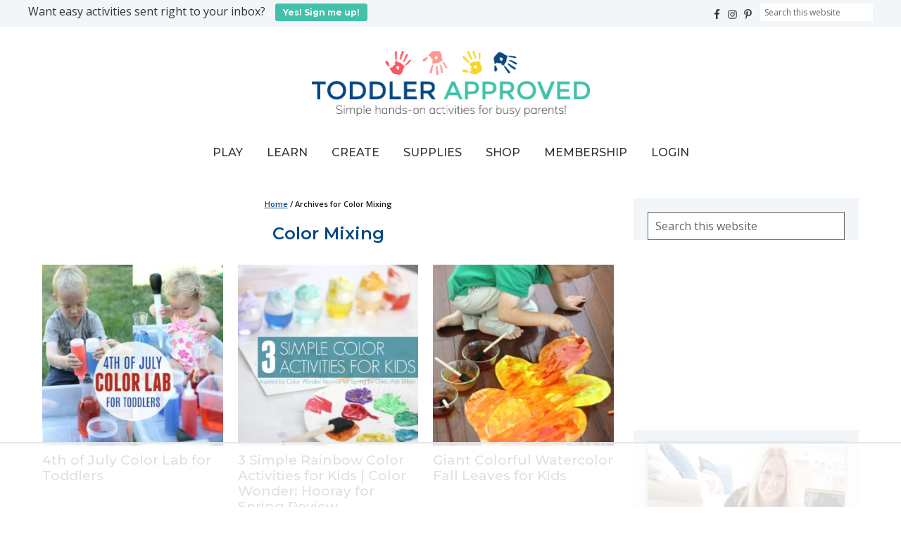

--- FILE ---
content_type: text/html; charset=UTF-8
request_url: https://toddlerapproved.com/tag/color-mixing/
body_size: 68525
content:
<!DOCTYPE html>
<html lang="en-US">
<head ><meta charset="UTF-8" /><script>if(navigator.userAgent.match(/MSIE|Internet Explorer/i)||navigator.userAgent.match(/Trident\/7\..*?rv:11/i)){var href=document.location.href;if(!href.match(/[?&]nowprocket/)){if(href.indexOf("?")==-1){if(href.indexOf("#")==-1){document.location.href=href+"?nowprocket=1"}else{document.location.href=href.replace("#","?nowprocket=1#")}}else{if(href.indexOf("#")==-1){document.location.href=href+"&nowprocket=1"}else{document.location.href=href.replace("#","&nowprocket=1#")}}}}</script><script>(()=>{class RocketLazyLoadScripts{constructor(){this.v="2.0.4",this.userEvents=["keydown","keyup","mousedown","mouseup","mousemove","mouseover","mouseout","touchmove","touchstart","touchend","touchcancel","wheel","click","dblclick","input"],this.attributeEvents=["onblur","onclick","oncontextmenu","ondblclick","onfocus","onmousedown","onmouseenter","onmouseleave","onmousemove","onmouseout","onmouseover","onmouseup","onmousewheel","onscroll","onsubmit"]}async t(){this.i(),this.o(),/iP(ad|hone)/.test(navigator.userAgent)&&this.h(),this.u(),this.l(this),this.m(),this.k(this),this.p(this),this._(),await Promise.all([this.R(),this.L()]),this.lastBreath=Date.now(),this.S(this),this.P(),this.D(),this.O(),this.M(),await this.C(this.delayedScripts.normal),await this.C(this.delayedScripts.defer),await this.C(this.delayedScripts.async),await this.T(),await this.F(),await this.j(),await this.A(),window.dispatchEvent(new Event("rocket-allScriptsLoaded")),this.everythingLoaded=!0,this.lastTouchEnd&&await new Promise(t=>setTimeout(t,500-Date.now()+this.lastTouchEnd)),this.I(),this.H(),this.U(),this.W()}i(){this.CSPIssue=sessionStorage.getItem("rocketCSPIssue"),document.addEventListener("securitypolicyviolation",t=>{this.CSPIssue||"script-src-elem"!==t.violatedDirective||"data"!==t.blockedURI||(this.CSPIssue=!0,sessionStorage.setItem("rocketCSPIssue",!0))},{isRocket:!0})}o(){window.addEventListener("pageshow",t=>{this.persisted=t.persisted,this.realWindowLoadedFired=!0},{isRocket:!0}),window.addEventListener("pagehide",()=>{this.onFirstUserAction=null},{isRocket:!0})}h(){let t;function e(e){t=e}window.addEventListener("touchstart",e,{isRocket:!0}),window.addEventListener("touchend",function i(o){o.changedTouches[0]&&t.changedTouches[0]&&Math.abs(o.changedTouches[0].pageX-t.changedTouches[0].pageX)<10&&Math.abs(o.changedTouches[0].pageY-t.changedTouches[0].pageY)<10&&o.timeStamp-t.timeStamp<200&&(window.removeEventListener("touchstart",e,{isRocket:!0}),window.removeEventListener("touchend",i,{isRocket:!0}),"INPUT"===o.target.tagName&&"text"===o.target.type||(o.target.dispatchEvent(new TouchEvent("touchend",{target:o.target,bubbles:!0})),o.target.dispatchEvent(new MouseEvent("mouseover",{target:o.target,bubbles:!0})),o.target.dispatchEvent(new PointerEvent("click",{target:o.target,bubbles:!0,cancelable:!0,detail:1,clientX:o.changedTouches[0].clientX,clientY:o.changedTouches[0].clientY})),event.preventDefault()))},{isRocket:!0})}q(t){this.userActionTriggered||("mousemove"!==t.type||this.firstMousemoveIgnored?"keyup"===t.type||"mouseover"===t.type||"mouseout"===t.type||(this.userActionTriggered=!0,this.onFirstUserAction&&this.onFirstUserAction()):this.firstMousemoveIgnored=!0),"click"===t.type&&t.preventDefault(),t.stopPropagation(),t.stopImmediatePropagation(),"touchstart"===this.lastEvent&&"touchend"===t.type&&(this.lastTouchEnd=Date.now()),"click"===t.type&&(this.lastTouchEnd=0),this.lastEvent=t.type,t.composedPath&&t.composedPath()[0].getRootNode()instanceof ShadowRoot&&(t.rocketTarget=t.composedPath()[0]),this.savedUserEvents.push(t)}u(){this.savedUserEvents=[],this.userEventHandler=this.q.bind(this),this.userEvents.forEach(t=>window.addEventListener(t,this.userEventHandler,{passive:!1,isRocket:!0})),document.addEventListener("visibilitychange",this.userEventHandler,{isRocket:!0})}U(){this.userEvents.forEach(t=>window.removeEventListener(t,this.userEventHandler,{passive:!1,isRocket:!0})),document.removeEventListener("visibilitychange",this.userEventHandler,{isRocket:!0}),this.savedUserEvents.forEach(t=>{(t.rocketTarget||t.target).dispatchEvent(new window[t.constructor.name](t.type,t))})}m(){const t="return false",e=Array.from(this.attributeEvents,t=>"data-rocket-"+t),i="["+this.attributeEvents.join("],[")+"]",o="[data-rocket-"+this.attributeEvents.join("],[data-rocket-")+"]",s=(e,i,o)=>{o&&o!==t&&(e.setAttribute("data-rocket-"+i,o),e["rocket"+i]=new Function("event",o),e.setAttribute(i,t))};new MutationObserver(t=>{for(const n of t)"attributes"===n.type&&(n.attributeName.startsWith("data-rocket-")||this.everythingLoaded?n.attributeName.startsWith("data-rocket-")&&this.everythingLoaded&&this.N(n.target,n.attributeName.substring(12)):s(n.target,n.attributeName,n.target.getAttribute(n.attributeName))),"childList"===n.type&&n.addedNodes.forEach(t=>{if(t.nodeType===Node.ELEMENT_NODE)if(this.everythingLoaded)for(const i of[t,...t.querySelectorAll(o)])for(const t of i.getAttributeNames())e.includes(t)&&this.N(i,t.substring(12));else for(const e of[t,...t.querySelectorAll(i)])for(const t of e.getAttributeNames())this.attributeEvents.includes(t)&&s(e,t,e.getAttribute(t))})}).observe(document,{subtree:!0,childList:!0,attributeFilter:[...this.attributeEvents,...e]})}I(){this.attributeEvents.forEach(t=>{document.querySelectorAll("[data-rocket-"+t+"]").forEach(e=>{this.N(e,t)})})}N(t,e){const i=t.getAttribute("data-rocket-"+e);i&&(t.setAttribute(e,i),t.removeAttribute("data-rocket-"+e))}k(t){Object.defineProperty(HTMLElement.prototype,"onclick",{get(){return this.rocketonclick||null},set(e){this.rocketonclick=e,this.setAttribute(t.everythingLoaded?"onclick":"data-rocket-onclick","this.rocketonclick(event)")}})}S(t){function e(e,i){let o=e[i];e[i]=null,Object.defineProperty(e,i,{get:()=>o,set(s){t.everythingLoaded?o=s:e["rocket"+i]=o=s}})}e(document,"onreadystatechange"),e(window,"onload"),e(window,"onpageshow");try{Object.defineProperty(document,"readyState",{get:()=>t.rocketReadyState,set(e){t.rocketReadyState=e},configurable:!0}),document.readyState="loading"}catch(t){console.log("WPRocket DJE readyState conflict, bypassing")}}l(t){this.originalAddEventListener=EventTarget.prototype.addEventListener,this.originalRemoveEventListener=EventTarget.prototype.removeEventListener,this.savedEventListeners=[],EventTarget.prototype.addEventListener=function(e,i,o){o&&o.isRocket||!t.B(e,this)&&!t.userEvents.includes(e)||t.B(e,this)&&!t.userActionTriggered||e.startsWith("rocket-")||t.everythingLoaded?t.originalAddEventListener.call(this,e,i,o):(t.savedEventListeners.push({target:this,remove:!1,type:e,func:i,options:o}),"mouseenter"!==e&&"mouseleave"!==e||t.originalAddEventListener.call(this,e,t.savedUserEvents.push,o))},EventTarget.prototype.removeEventListener=function(e,i,o){o&&o.isRocket||!t.B(e,this)&&!t.userEvents.includes(e)||t.B(e,this)&&!t.userActionTriggered||e.startsWith("rocket-")||t.everythingLoaded?t.originalRemoveEventListener.call(this,e,i,o):t.savedEventListeners.push({target:this,remove:!0,type:e,func:i,options:o})}}J(t,e){this.savedEventListeners=this.savedEventListeners.filter(i=>{let o=i.type,s=i.target||window;return e!==o||t!==s||(this.B(o,s)&&(i.type="rocket-"+o),this.$(i),!1)})}H(){EventTarget.prototype.addEventListener=this.originalAddEventListener,EventTarget.prototype.removeEventListener=this.originalRemoveEventListener,this.savedEventListeners.forEach(t=>this.$(t))}$(t){t.remove?this.originalRemoveEventListener.call(t.target,t.type,t.func,t.options):this.originalAddEventListener.call(t.target,t.type,t.func,t.options)}p(t){let e;function i(e){return t.everythingLoaded?e:e.split(" ").map(t=>"load"===t||t.startsWith("load.")?"rocket-jquery-load":t).join(" ")}function o(o){function s(e){const s=o.fn[e];o.fn[e]=o.fn.init.prototype[e]=function(){return this[0]===window&&t.userActionTriggered&&("string"==typeof arguments[0]||arguments[0]instanceof String?arguments[0]=i(arguments[0]):"object"==typeof arguments[0]&&Object.keys(arguments[0]).forEach(t=>{const e=arguments[0][t];delete arguments[0][t],arguments[0][i(t)]=e})),s.apply(this,arguments),this}}if(o&&o.fn&&!t.allJQueries.includes(o)){const e={DOMContentLoaded:[],"rocket-DOMContentLoaded":[]};for(const t in e)document.addEventListener(t,()=>{e[t].forEach(t=>t())},{isRocket:!0});o.fn.ready=o.fn.init.prototype.ready=function(i){function s(){parseInt(o.fn.jquery)>2?setTimeout(()=>i.bind(document)(o)):i.bind(document)(o)}return"function"==typeof i&&(t.realDomReadyFired?!t.userActionTriggered||t.fauxDomReadyFired?s():e["rocket-DOMContentLoaded"].push(s):e.DOMContentLoaded.push(s)),o([])},s("on"),s("one"),s("off"),t.allJQueries.push(o)}e=o}t.allJQueries=[],o(window.jQuery),Object.defineProperty(window,"jQuery",{get:()=>e,set(t){o(t)}})}P(){const t=new Map;document.write=document.writeln=function(e){const i=document.currentScript,o=document.createRange(),s=i.parentElement;let n=t.get(i);void 0===n&&(n=i.nextSibling,t.set(i,n));const c=document.createDocumentFragment();o.setStart(c,0),c.appendChild(o.createContextualFragment(e)),s.insertBefore(c,n)}}async R(){return new Promise(t=>{this.userActionTriggered?t():this.onFirstUserAction=t})}async L(){return new Promise(t=>{document.addEventListener("DOMContentLoaded",()=>{this.realDomReadyFired=!0,t()},{isRocket:!0})})}async j(){return this.realWindowLoadedFired?Promise.resolve():new Promise(t=>{window.addEventListener("load",t,{isRocket:!0})})}M(){this.pendingScripts=[];this.scriptsMutationObserver=new MutationObserver(t=>{for(const e of t)e.addedNodes.forEach(t=>{"SCRIPT"!==t.tagName||t.noModule||t.isWPRocket||this.pendingScripts.push({script:t,promise:new Promise(e=>{const i=()=>{const i=this.pendingScripts.findIndex(e=>e.script===t);i>=0&&this.pendingScripts.splice(i,1),e()};t.addEventListener("load",i,{isRocket:!0}),t.addEventListener("error",i,{isRocket:!0}),setTimeout(i,1e3)})})})}),this.scriptsMutationObserver.observe(document,{childList:!0,subtree:!0})}async F(){await this.X(),this.pendingScripts.length?(await this.pendingScripts[0].promise,await this.F()):this.scriptsMutationObserver.disconnect()}D(){this.delayedScripts={normal:[],async:[],defer:[]},document.querySelectorAll("script[type$=rocketlazyloadscript]").forEach(t=>{t.hasAttribute("data-rocket-src")?t.hasAttribute("async")&&!1!==t.async?this.delayedScripts.async.push(t):t.hasAttribute("defer")&&!1!==t.defer||"module"===t.getAttribute("data-rocket-type")?this.delayedScripts.defer.push(t):this.delayedScripts.normal.push(t):this.delayedScripts.normal.push(t)})}async _(){await this.L();let t=[];document.querySelectorAll("script[type$=rocketlazyloadscript][data-rocket-src]").forEach(e=>{let i=e.getAttribute("data-rocket-src");if(i&&!i.startsWith("data:")){i.startsWith("//")&&(i=location.protocol+i);try{const o=new URL(i).origin;o!==location.origin&&t.push({src:o,crossOrigin:e.crossOrigin||"module"===e.getAttribute("data-rocket-type")})}catch(t){}}}),t=[...new Map(t.map(t=>[JSON.stringify(t),t])).values()],this.Y(t,"preconnect")}async G(t){if(await this.K(),!0!==t.noModule||!("noModule"in HTMLScriptElement.prototype))return new Promise(e=>{let i;function o(){(i||t).setAttribute("data-rocket-status","executed"),e()}try{if(navigator.userAgent.includes("Firefox/")||""===navigator.vendor||this.CSPIssue)i=document.createElement("script"),[...t.attributes].forEach(t=>{let e=t.nodeName;"type"!==e&&("data-rocket-type"===e&&(e="type"),"data-rocket-src"===e&&(e="src"),i.setAttribute(e,t.nodeValue))}),t.text&&(i.text=t.text),t.nonce&&(i.nonce=t.nonce),i.hasAttribute("src")?(i.addEventListener("load",o,{isRocket:!0}),i.addEventListener("error",()=>{i.setAttribute("data-rocket-status","failed-network"),e()},{isRocket:!0}),setTimeout(()=>{i.isConnected||e()},1)):(i.text=t.text,o()),i.isWPRocket=!0,t.parentNode.replaceChild(i,t);else{const i=t.getAttribute("data-rocket-type"),s=t.getAttribute("data-rocket-src");i?(t.type=i,t.removeAttribute("data-rocket-type")):t.removeAttribute("type"),t.addEventListener("load",o,{isRocket:!0}),t.addEventListener("error",i=>{this.CSPIssue&&i.target.src.startsWith("data:")?(console.log("WPRocket: CSP fallback activated"),t.removeAttribute("src"),this.G(t).then(e)):(t.setAttribute("data-rocket-status","failed-network"),e())},{isRocket:!0}),s?(t.fetchPriority="high",t.removeAttribute("data-rocket-src"),t.src=s):t.src="data:text/javascript;base64,"+window.btoa(unescape(encodeURIComponent(t.text)))}}catch(i){t.setAttribute("data-rocket-status","failed-transform"),e()}});t.setAttribute("data-rocket-status","skipped")}async C(t){const e=t.shift();return e?(e.isConnected&&await this.G(e),this.C(t)):Promise.resolve()}O(){this.Y([...this.delayedScripts.normal,...this.delayedScripts.defer,...this.delayedScripts.async],"preload")}Y(t,e){this.trash=this.trash||[];let i=!0;var o=document.createDocumentFragment();t.forEach(t=>{const s=t.getAttribute&&t.getAttribute("data-rocket-src")||t.src;if(s&&!s.startsWith("data:")){const n=document.createElement("link");n.href=s,n.rel=e,"preconnect"!==e&&(n.as="script",n.fetchPriority=i?"high":"low"),t.getAttribute&&"module"===t.getAttribute("data-rocket-type")&&(n.crossOrigin=!0),t.crossOrigin&&(n.crossOrigin=t.crossOrigin),t.integrity&&(n.integrity=t.integrity),t.nonce&&(n.nonce=t.nonce),o.appendChild(n),this.trash.push(n),i=!1}}),document.head.appendChild(o)}W(){this.trash.forEach(t=>t.remove())}async T(){try{document.readyState="interactive"}catch(t){}this.fauxDomReadyFired=!0;try{await this.K(),this.J(document,"readystatechange"),document.dispatchEvent(new Event("rocket-readystatechange")),await this.K(),document.rocketonreadystatechange&&document.rocketonreadystatechange(),await this.K(),this.J(document,"DOMContentLoaded"),document.dispatchEvent(new Event("rocket-DOMContentLoaded")),await this.K(),this.J(window,"DOMContentLoaded"),window.dispatchEvent(new Event("rocket-DOMContentLoaded"))}catch(t){console.error(t)}}async A(){try{document.readyState="complete"}catch(t){}try{await this.K(),this.J(document,"readystatechange"),document.dispatchEvent(new Event("rocket-readystatechange")),await this.K(),document.rocketonreadystatechange&&document.rocketonreadystatechange(),await this.K(),this.J(window,"load"),window.dispatchEvent(new Event("rocket-load")),await this.K(),window.rocketonload&&window.rocketonload(),await this.K(),this.allJQueries.forEach(t=>t(window).trigger("rocket-jquery-load")),await this.K(),this.J(window,"pageshow");const t=new Event("rocket-pageshow");t.persisted=this.persisted,window.dispatchEvent(t),await this.K(),window.rocketonpageshow&&window.rocketonpageshow({persisted:this.persisted})}catch(t){console.error(t)}}async K(){Date.now()-this.lastBreath>45&&(await this.X(),this.lastBreath=Date.now())}async X(){return document.hidden?new Promise(t=>setTimeout(t)):new Promise(t=>requestAnimationFrame(t))}B(t,e){return e===document&&"readystatechange"===t||(e===document&&"DOMContentLoaded"===t||(e===window&&"DOMContentLoaded"===t||(e===window&&"load"===t||e===window&&"pageshow"===t)))}static run(){(new RocketLazyLoadScripts).t()}}RocketLazyLoadScripts.run()})();</script>

<meta name="viewport" content="width=device-width, initial-scale=1" />
<script data-no-optimize="1" data-cfasync="false">!function(){"use strict";const t={adt_ei:{identityApiKey:"plainText",source:"url",type:"plaintext",priority:1},adt_eih:{identityApiKey:"sha256",source:"urlh",type:"hashed",priority:2},sh_kit:{identityApiKey:"sha256",source:"urlhck",type:"hashed",priority:3}},e=Object.keys(t);function i(t){return function(t){const e=t.match(/((?=([a-z0-9._!#$%+^&*()[\]<>-]+))\2@[a-z0-9._-]+\.[a-z0-9._-]+)/gi);return e?e[0]:""}(function(t){return t.replace(/\s/g,"")}(t.toLowerCase()))}!async function(){const n=new URL(window.location.href),o=n.searchParams;let a=null;const r=Object.entries(t).sort(([,t],[,e])=>t.priority-e.priority).map(([t])=>t);for(const e of r){const n=o.get(e),r=t[e];if(!n||!r)continue;const c=decodeURIComponent(n),d="plaintext"===r.type&&i(c),s="hashed"===r.type&&c;if(d||s){a={value:c,config:r};break}}if(a){const{value:t,config:e}=a;window.adthrive=window.adthrive||{},window.adthrive.cmd=window.adthrive.cmd||[],window.adthrive.cmd.push(function(){window.adthrive.identityApi({source:e.source,[e.identityApiKey]:t},({success:i,data:n})=>{i?window.adthrive.log("info","Plugin","detectEmails",`Identity API called with ${e.type} email: ${t}`,n):window.adthrive.log("warning","Plugin","detectEmails",`Failed to call Identity API with ${e.type} email: ${t}`,n)})})}!function(t,e){const i=new URL(e);t.forEach(t=>i.searchParams.delete(t)),history.replaceState(null,"",i.toString())}(e,n)}()}();
</script><meta name='robots' content='index, follow, max-image-preview:large, max-snippet:-1, max-video-preview:-1' />
<style data-no-optimize="1" data-cfasync="false"></style>
<script data-no-optimize="1" data-cfasync="false">
	window.adthriveCLS = {
		enabledLocations: ['Content', 'Recipe'],
		injectedSlots: [],
		injectedFromPlugin: true,
		branch: '2df777a',bucket: 'prod',			};
	window.adthriveCLS.siteAds = {"betaTester":false,"targeting":[{"value":"55231a56be3448091ab7db9f","key":"siteId"},{"value":"6233884d2442697088874b2f","key":"organizationId"},{"value":"Toddler Approved","key":"siteName"},{"value":"AdThrive Edge","key":"service"},{"value":"on","key":"bidding"},{"value":["Family and Parenting","Toddler","Crafts"],"key":"verticals"}],"siteUrl":"http://toddlerapproved.com","siteId":"55231a56be3448091ab7db9f","siteName":"Toddler Approved","breakpoints":{"tablet":768,"desktop":1024},"cloudflare":null,"adUnits":[{"sequence":1,"targeting":[{"value":["Sidebar"],"key":"location"}],"devices":["desktop"],"name":"Sidebar_1","sticky":false,"location":"Sidebar","dynamic":{"pageSelector":"body:not(.logged-in)","spacing":0,"max":1,"lazyMax":null,"enable":true,"lazy":false,"elementSelector":".sidebar-primary > *","skip":1,"classNames":[],"position":"afterend","every":1,"enabled":true},"stickyOverlapSelector":"","adSizes":[[160,600],[336,280],[320,50],[300,600],[250,250],[1,1],[320,100],[300,1050],[300,50],[300,420],[300,250]],"priority":299,"autosize":true},{"sequence":9,"targeting":[{"value":["Sidebar"],"key":"location"},{"value":true,"key":"sticky"}],"devices":["desktop"],"name":"Sidebar_9","sticky":true,"location":"Sidebar","dynamic":{"pageSelector":"body:not(.logged-in)","spacing":0,"max":1,"lazyMax":null,"enable":true,"lazy":false,"elementSelector":".sidebar-primary","skip":0,"classNames":[],"position":"beforeend","every":1,"enabled":true},"stickyOverlapSelector":".before-footer-widgets, .footer-widgets, .site-footer","adSizes":[[160,600],[336,280],[320,50],[300,600],[250,250],[1,1],[320,100],[300,1050],[300,50],[300,420],[300,250]],"priority":291,"autosize":true},{"sequence":null,"targeting":[{"value":["Content"],"key":"location"}],"devices":["tablet","phone"],"name":"Content","sticky":false,"location":"Content","dynamic":{"pageSelector":"body.home:not(.logged-in)","spacing":0.7,"max":4,"lazyMax":null,"enable":true,"lazy":false,"elementSelector":".entry-content > *","skip":0,"classNames":[],"position":"afterend","every":1,"enabled":true},"stickyOverlapSelector":"","adSizes":[[728,90],[336,280],[320,50],[468,60],[970,90],[250,250],[1,1],[320,100],[970,250],[1,2],[300,50],[300,300],[552,334],[728,250],[300,250]],"priority":199,"autosize":true},{"sequence":null,"targeting":[{"value":["Content"],"key":"location"}],"devices":["desktop"],"name":"Content","sticky":false,"location":"Content","dynamic":{"pageSelector":"body.single:not(.logged-in), body.page:not(.home):not(.logged-in)","spacing":0.85,"max":7,"lazyMax":92,"enable":true,"lazy":true,"elementSelector":".entry-content > *","skip":4,"classNames":[],"position":"afterend","every":1,"enabled":true},"stickyOverlapSelector":"","adSizes":[[728,90],[336,280],[320,50],[468,60],[970,90],[250,250],[1,1],[320,100],[970,250],[1,2],[300,50],[300,300],[552,334],[728,250],[300,250]],"priority":199,"autosize":true},{"sequence":null,"targeting":[{"value":["Content"],"key":"location"}],"devices":["tablet"],"name":"Content","sticky":false,"location":"Content","dynamic":{"pageSelector":"body.single:not(.logged-in), body.page:not(.home):not(.logged-in)","spacing":0.7,"max":9,"lazyMax":90,"enable":true,"lazy":true,"elementSelector":".entry-content > *","skip":3,"classNames":[],"position":"afterend","every":1,"enabled":true},"stickyOverlapSelector":"","adSizes":[[728,90],[336,280],[320,50],[468,60],[970,90],[250,250],[1,1],[320,100],[970,250],[1,2],[300,50],[300,300],[552,334],[728,250],[300,250]],"priority":199,"autosize":true},{"sequence":null,"targeting":[{"value":["Content"],"key":"location"}],"devices":["phone"],"name":"Content","sticky":false,"location":"Content","dynamic":{"pageSelector":"body.single:not(.logged-in), body.page:not(.home):not(.logged-in)","spacing":0.85,"max":5,"lazyMax":94,"enable":true,"lazy":true,"elementSelector":".entry-content > *","skip":3,"classNames":[],"position":"afterend","every":1,"enabled":true},"stickyOverlapSelector":"","adSizes":[[728,90],[336,280],[320,50],[468,60],[970,90],[250,250],[1,1],[320,100],[970,250],[1,2],[300,50],[300,300],[552,334],[728,250],[300,250]],"priority":199,"autosize":true},{"sequence":null,"targeting":[{"value":["Below Post"],"key":"location"}],"devices":["phone","tablet","desktop"],"name":"Below_Post","sticky":false,"location":"Below Post","dynamic":{"pageSelector":"body.single:not(.logged-in), body.page:not(.home):not(.logged-in)","spacing":0.7,"max":0,"lazyMax":10,"enable":true,"lazy":true,"elementSelector":".entry-content, .comment-list > li, .comment-respond","skip":0,"classNames":[],"position":"afterend","every":1,"enabled":true},"stickyOverlapSelector":"","adSizes":[[728,90],[336,280],[320,50],[468,60],[250,250],[1,1],[320,100],[300,250],[970,250],[728,250]],"priority":99,"autosize":true},{"sequence":null,"targeting":[{"value":["Footer"],"key":"location"},{"value":true,"key":"sticky"}],"devices":["tablet","phone","desktop"],"name":"Footer","sticky":true,"location":"Footer","dynamic":{"pageSelector":"body:not(.logged-in)","spacing":0,"max":1,"lazyMax":null,"enable":true,"lazy":false,"elementSelector":"body","skip":0,"classNames":[],"position":"beforeend","every":1,"enabled":true},"stickyOverlapSelector":"","adSizes":[[320,50],[320,100],[728,90],[970,90],[468,60],[1,1],[300,50]],"priority":-1,"autosize":true}],"adDensityLayout":{"mobile":{"adDensity":0.24,"onePerViewport":false},"pageOverrides":[{"mobile":{"adDensity":0.3,"onePerViewport":false},"note":null,"pageSelector":"body.home","desktop":{"adDensity":0.26,"onePerViewport":false}}],"desktop":{"adDensity":0.2,"onePerViewport":false}},"adDensityEnabled":true,"siteExperiments":[],"adTypes":{"sponsorTileDesktop":true,"interscrollerDesktop":true,"nativeBelowPostDesktop":true,"miniscroller":true,"largeFormatsMobile":true,"nativeMobileContent":true,"inRecipeRecommendationMobile":true,"nativeMobileRecipe":true,"sponsorTileMobile":true,"expandableCatalogAdsMobile":true,"frameAdsMobile":true,"outstreamMobile":true,"nativeHeaderMobile":true,"frameAdsDesktop":true,"inRecipeRecommendationDesktop":true,"expandableFooterDesktop":true,"nativeDesktopContent":true,"outstreamDesktop":true,"animatedFooter":true,"skylineHeader":false,"expandableFooter":true,"nativeDesktopSidebar":true,"videoFootersMobile":true,"videoFootersDesktop":true,"interscroller":true,"nativeDesktopRecipe":true,"nativeHeaderDesktop":true,"nativeBelowPostMobile":true,"expandableCatalogAdsDesktop":true,"largeFormatsDesktop":true},"adOptions":{"theTradeDesk":true,"usCmpClickWrap":{"enabled":false,"regions":[]},"undertone":true,"sidebarConfig":{"dynamicStickySidebar":{"minHeight":1800,"enabled":true,"blockedSelectors":[]}},"footerCloseButton":false,"teads":true,"seedtag":true,"pmp":true,"thirtyThreeAcross":true,"sharethrough":true,"optimizeVideoPlayersForEarnings":true,"removeVideoTitleWrapper":true,"pubMatic":true,"contentTermsFooterEnabled":true,"chicory":false,"infiniteScroll":false,"longerVideoAdPod":true,"yahoossp":true,"spa":false,"stickyContainerConfig":{"recipeDesktop":{"minHeight":null,"enabled":false},"blockedSelectors":[],"stickyHeaderSelectors":[],"content":{"minHeight":null,"enabled":false},"recipeMobile":{"minHeight":null,"enabled":false}},"gatedPrint":{"printClasses":[],"siteEmailServiceProviderId":null,"defaultOptIn":false,"closeButtonEnabled":false,"enabled":false,"newsletterPromptEnabled":false},"yieldmo":true,"footerSelector":"","consentMode":{"enabled":false,"customVendorList":""},"amazonUAM":true,"gamMCMEnabled":true,"gamMCMChildNetworkCode":"91564430","stickyContainerAds":false,"rubiconMediaMath":true,"rubicon":true,"conversant":true,"openx":true,"customCreativeEnabled":true,"mobileHeaderHeight":1,"secColor":"#000000","unruly":true,"mediaGrid":true,"bRealTime":true,"adInViewTime":null,"regulatory":{"privacyPolicyUrl":"","termsOfServiceUrl":""},"gumgum":true,"comscoreFooter":true,"desktopInterstitial":true,"contentAdXExpansionDesktop":true,"amx":true,"footerCloseButtonDesktop":false,"ozone":true,"isAutoOptimized":true,"comscoreTAL":true,"targetaff":true,"bgColor":"#FFFFFF","advancePlaylistOptions":{"playlistPlayer":{"enabled":true},"relatedPlayer":{"enabled":true,"applyToFirst":true}},"kargo":true,"liveRampATS":true,"footerCloseButtonMobile":false,"interstitialBlockedPageSelectors":"","prioritizeShorterVideoAds":true,"allowSmallerAdSizes":true,"comscore":"FamilyParenting","blis":true,"wakeLock":{"desktopEnabled":true,"mobileValue":15,"mobileEnabled":true,"desktopValue":30},"mobileInterstitial":true,"tripleLift":true,"sensitiveCategories":["alc","ast"],"liveRamp":true,"mobileInterstitialBlockedPageSelectors":"","adthriveEmailIdentity":true,"criteo":true,"nativo":true,"infiniteScrollOptions":{"selector":"","heightThreshold":0},"siteAttributes":{"mobileHeaderSelectors":[],"desktopHeaderSelectors":[]},"dynamicContentSlotLazyLoading":true,"clsOptimizedAds":true,"ogury":true,"verticals":["Family and Parenting","Toddler","Crafts"],"inImage":false,"stackadapt":true,"usCMP":{"regions":[],"defaultOptIn":false,"enabled":false,"strictMode":false},"contentAdXExpansionMobile":true,"advancePlaylist":true,"medianet":true,"delayLoading":true,"inImageZone":null,"appNexus":true,"rise":true,"liveRampId":"","infiniteScrollRefresh":false,"indexExchange":true},"siteAdsProfiles":[],"thirdPartySiteConfig":{"partners":{"discounts":[]}},"featureRollouts":{"erp":{"featureRolloutId":19,"data":null,"enabled":false}},"videoPlayers":{"contextual":{"autoplayCollapsibleEnabled":true,"overrideEmbedLocation":false,"defaultPlayerType":"collapse"},"videoEmbed":"wordpress","footerSelector":".before-footer-widgets, .footer-widgets, .site-footer","contentSpecificPlaylists":[],"players":[{"devices":["desktop","mobile"],"description":"","id":4049192,"title":"Stationary related player - desktop and mobile","type":"stationaryRelated","enabled":true,"playerId":"VtGQgd6o"},{"playlistId":"","pageSelector":"","devices":["desktop"],"description":"","elementSelector":"","skip":0,"id":4049193,"position":"afterend","title":"","type":"stickyRelated","enabled":true,"playerId":"VtGQgd6o"},{"playlistId":"","pageSelector":"","devices":["mobile"],"mobileLocation":"top-center","description":"","skip":0,"title":"","type":"stickyRelated","enabled":true,"elementSelector":".entry-content > p","id":4049194,"position":"afterend","saveVideoCloseState":false,"shuffle":false,"mobileHeaderSelector":".sticky-header","playerId":"VtGQgd6o"},{"playlistId":"MTiRkYF1","pageSelector":"body.single:not(.logged-in), body.page:not(.home):not(.logged-in)","devices":["desktop"],"description":"","skip":0,"title":"MY LATEST VIDEOS","type":"stickyPlaylist","enabled":true,"footerSelector":".before-footer-widgets, .footer-widgets, .site-footer","elementSelector":".entry-content > p","id":4049195,"position":"afterend","saveVideoCloseState":false,"shuffle":true,"playerId":"5D8zNCA2"},{"playlistId":"MTiRkYF1","pageSelector":"body.single:not(.logged-in), body.page:not(.home):not(.logged-in)","devices":["mobile"],"mobileLocation":"top-center","description":"","skip":0,"title":"MY LATEST VIDEOS","type":"stickyPlaylist","enabled":true,"footerSelector":".before-footer-widgets, .footer-widgets, .site-footer","elementSelector":".entry-content > p","id":4049196,"position":"afterend","saveVideoCloseState":false,"shuffle":true,"mobileHeaderSelector":".sticky-header","playerId":"5D8zNCA2"}],"partners":{"theTradeDesk":true,"unruly":true,"mediaGrid":true,"undertone":true,"gumgum":true,"seedtag":true,"amx":true,"ozone":true,"pmp":true,"kargo":true,"stickyOutstream":{"desktop":{"enabled":true},"blockedPageSelectors":"","mobileLocation":"bottom-left","allowOnHomepage":true,"mobile":{"enabled":true},"saveVideoCloseState":false,"mobileHeaderSelector":".sticky-header","allowForPageWithStickyPlayer":{"enabled":true}},"sharethrough":true,"blis":true,"tripleLift":true,"pubMatic":true,"criteo":true,"yahoossp":true,"nativo":true,"stackadapt":true,"yieldmo":true,"amazonUAM":true,"medianet":true,"rubicon":true,"appNexus":true,"rise":true,"openx":true,"indexExchange":true}}};</script>

<script data-no-optimize="1" data-cfasync="false">
(function(w, d) {
	w.adthrive = w.adthrive || {};
	w.adthrive.cmd = w.adthrive.cmd || [];
	w.adthrive.plugin = 'adthrive-ads-3.10.0';
	w.adthrive.host = 'ads.adthrive.com';
	w.adthrive.integration = 'plugin';

	var commitParam = (w.adthriveCLS && w.adthriveCLS.bucket !== 'prod' && w.adthriveCLS.branch) ? '&commit=' + w.adthriveCLS.branch : '';

	var s = d.createElement('script');
	s.async = true;
	s.referrerpolicy='no-referrer-when-downgrade';
	s.src = 'https://' + w.adthrive.host + '/sites/55231a56be3448091ab7db9f/ads.min.js?referrer=' + w.encodeURIComponent(w.location.href) + commitParam + '&cb=' + (Math.floor(Math.random() * 100) + 1) + '';
	var n = d.getElementsByTagName('script')[0];
	n.parentNode.insertBefore(s, n);
})(window, document);
</script>
<link rel="dns-prefetch" href="https://ads.adthrive.com/"><link rel="preconnect" href="https://ads.adthrive.com/"><link rel="preconnect" href="https://ads.adthrive.com/" crossorigin>
	<!-- This site is optimized with the Yoast SEO plugin v26.7 - https://yoast.com/wordpress/plugins/seo/ -->
	<title>Color Mixing Archives - Toddler Approved</title>
<link data-rocket-preload as="style" href="https://fonts.googleapis.com/css?family=Crimson%20Text%7CMontserrat%7CMontserrat%3A400%2C500%2C600%2C700%7COpen%20Sans%3A300%2C400%2C500%2C600%2C700%2C900&#038;display=swap" rel="preload">
<link href="https://fonts.googleapis.com/css?family=Crimson%20Text%7CMontserrat%7CMontserrat%3A400%2C500%2C600%2C700%7COpen%20Sans%3A300%2C400%2C500%2C600%2C700%2C900&#038;display=swap" media="print" onload="this.media=&#039;all&#039;" rel="stylesheet">
<style id="wpr-usedcss">img:is([sizes=auto i],[sizes^="auto," i]){contain-intrinsic-size:3000px 1500px}.adthrive-sticky-sidebar>div{top:120px!important}.screen-reader-text{clip:rect(1px,1px,1px,1px);height:1px;overflow:hidden;position:absolute!important;width:1px;word-wrap:normal!important}.center{text-align:center}.left{text-align:left}html{line-height:1.15;-webkit-text-size-adjust:100%}body{margin:0}main{display:block}h1{font-size:2em;margin:.67em 0}hr{box-sizing:content-box;height:0;overflow:visible}pre{font-family:monospace,monospace;font-size:1em}a{background-color:transparent}abbr[title]{border-bottom:none;text-decoration:underline;text-decoration:underline dotted}strong{font-weight:bolder}code,kbd,samp{font-family:monospace,monospace;font-size:1em}small{font-size:80%}sub,sup{font-size:75%;line-height:0;position:relative;vertical-align:baseline}sub{bottom:-.25em}sup{top:-.5em}img{border-style:none}button,input,optgroup,select,textarea{font-family:inherit;font-size:100%;line-height:1.15;margin:0}button,input{overflow:visible}button,select{text-transform:none}[type=button],[type=reset],[type=submit],button{-webkit-appearance:button}[type=button]::-moz-focus-inner,[type=reset]::-moz-focus-inner,[type=submit]::-moz-focus-inner,button::-moz-focus-inner{border-style:none;padding:0}[type=button]:-moz-focusring,[type=reset]:-moz-focusring,[type=submit]:-moz-focusring,button:-moz-focusring{outline:ButtonText dotted 1px}fieldset{padding:.35em .75em .625em}legend{box-sizing:border-box;color:inherit;display:table;max-width:100%;padding:0;white-space:normal}progress{vertical-align:baseline}textarea{overflow:auto}[type=checkbox],[type=radio]{box-sizing:border-box;padding:0}[type=number]::-webkit-inner-spin-button,[type=number]::-webkit-outer-spin-button{height:auto}[type=search]{-webkit-appearance:textfield;outline-offset:-2px}[type=search]::-webkit-search-decoration{-webkit-appearance:none}::-webkit-file-upload-button{-webkit-appearance:button;font:inherit}details{display:block}summary{display:list-item}[hidden],template{display:none}html{box-sizing:border-box}*,::after,::before{box-sizing:inherit}.entry-content::before,.entry::before,.footer-widgets::before,.nav-primary::before,.pagination::before,.site-container::before,.site-footer::before,.site-header::before,.site-inner::before,.widget::before,.wrap::before{content:" ";display:table}.entry-content::after,.entry::after,.footer-widgets::after,.nav-primary::after,.pagination::after,.site-container::after,.site-footer::after,.site-header::after,.site-inner::after,.widget::after,.wrap::after{clear:both;content:" ";display:table}html{-moz-osx-font-smoothing:grayscale;-webkit-font-smoothing:antialiased}body{background-color:#fff;color:#1a1a1a;font-family:"Open Sans",sans-serif;font-size:16px;font-weight:400;line-height:1.625;margin:0;overflow-x:hidden}.button,button,input:focus,input[type=button],input[type=reset],input[type=submit],textarea:focus{transition:all .2s ease-in-out}a{color:#0192db;text-decoration:none;transition:color .2s ease-in-out,background-color .2s ease-in-out}a:focus,a:hover{color:#333;text-decoration:underline}p{margin:0 0 30px;padding:0}ol,ul{margin:0;padding:0}li{list-style-type:none}hr{border:none;border-collapse:collapse;border-top:1px solid #eee;clear:both;margin:30px 0}strong{font-weight:700}blockquote,cite,em{font-style:italic}mark{background:#ddd;color:#333}blockquote{margin:30px}h1,h2,h3,h4,h5,h6{font-family:Montserrat,sans-serif,Arial;font-weight:600;line-height:1.2;margin:0 0 20px}h1{font-size:37px;font-weight:600}h2{font-size:31px;font-weight:600;font-family:Montserrat,sans-serif}h3{font-size:27px;color:#1a1a1a;font-weight:600;font-family:Montserrat,sans-serif}h4{font-size:26px;font-weight:600}.entry-content h4{font-weight:600;line-height:1.6}.entry-content h4{margin-top:20px}h5{font-size:20px;font-weight:700;font-family:Montserrat,sans-serif;letter-spacing:1px}h6{font-size:14px;font-weight:700;font-family:Montserrat,sans-serif}.breadcrumb a,.breadcrumb a:visited,.entry-content a,.entry-content a:visited{text-decoration:underline}.content a:focus,.content a:hover{color:#000}iframe,img,object,video{max-width:100%}img{height:auto;vertical-align:top}figure{margin:0}input,select,textarea{background-color:#fff;border:.5px solid #666;color:#333;font-family:'Open Sans',sans-serif;font-size:16px;font-weight:400;padding:10px;width:100%;font-style:normal}input:focus,textarea:focus{border:1px solid #999;outline:0}input[type=checkbox],input[type=image],input[type=radio]{width:auto}::-ms-input-placeholder{color:#666;opacity:1}::placeholder{color:#666;opacity:1}.button,button,input[type=button],input[type=reset],input[type=submit]{background-color:#064885;border:1px solid #064885;border-radius:3px;color:#fff;cursor:pointer;font-size:16px;font-weight:600;padding:10px 30px;text-align:center;text-decoration:none;font-style:normal;width:auto;font-family:Montserrat,sans-serif;text-transform:uppercase;border-color:inherit}.button:focus,.button:hover,button:focus,button:hover,input[type=button]:focus,input[type=button]:hover,input[type=reset]:focus,input[type=reset]:hover,input[type=submit]:focus,input[type=submit]:hover{background-color:#fff;color:#064885;border-color:#064885}.entry-content .button:focus,.entry-content .button:hover{color:#fff}.button{display:inline-block}.site-container button:disabled,.site-container button:disabled:hover,.site-container input:disabled,.site-container input:disabled:hover,.site-container input[type=button]:disabled,.site-container input[type=button]:disabled:hover,.site-container input[type=reset]:disabled,.site-container input[type=reset]:disabled:hover,.site-container input[type=submit]:disabled,.site-container input[type=submit]:disabled:hover{background-color:#eee;border-width:0;color:#777;cursor:not-allowed}input[type=search]::-webkit-search-cancel-button,input[type=search]::-webkit-search-results-button{display:none}.btn{text-decoration:none}table{border-collapse:collapse;border-spacing:0;margin-bottom:40px;table-layout:fixed;width:100%;word-break:break-all}tbody{border-bottom:1px solid #eee}td,th{text-align:left;vertical-align:top}td{border-top:1px solid #eee;padding:10px}th{font-weight:600;padding:0 10px 10px}td:first-child,th:first-child{padding-left:0}td:last-child,th:last-child{padding-right:0}.screen-reader-shortcut,.screen-reader-text,.screen-reader-text span{border:0;clip:rect(0,0,0,0);height:1px;overflow:hidden;position:absolute!important;width:1px;word-wrap:normal!important}.screen-reader-shortcut:focus,.screen-reader-text:focus,.widget_search input[type=submit]:focus{background:#fff;box-shadow:0 0 2px 2px rgba(0,0,0,.6);clip:auto!important;color:#333;display:block;font-size:1em;font-weight:700;height:auto;padding:15px 23px 14px;text-decoration:none;width:auto;z-index:100000}.site-container{animation:1s fadein;word-wrap:break-word}@keyframes fadein{from{opacity:0}to{opacity:1}}.site-inner{clear:both;margin:0 auto;padding:30px 0 60px}.home .site-inner{padding:60px 0 0}.archive-description{margin-bottom:40px}.archive-description p{border-top:1px solid #eee;padding-top:15px;margin-top:20px}.breadcrumb{border-bottom:1px solid #eee;font-size:16px;margin-bottom:40px;padding-bottom:10px}.archive-description p:last-child{margin-bottom:0}.search-form{overflow:hidden}.search-form input[type=search]{background-image:var(--wpr-bg-ce43e910-e8dc-476e-97eb-43bddbc8ca14);background-repeat:no-repeat;background-size:20px;background-position:top 10px right 10px;font-size:16px}.sidebar .search-form input[type=search]{background-size:26px;background-position:top 8px right 10px}.site-header .search-form{max-width:180px}.site-header .search-form input[type=search]{padding:6px 10px;text-transform:none;background-size:14px;font-size:13px;background-position:top 7px right 8px;background-color:transparent;font-style:normal;font-family:'Open Sans',sans-serif;min-height:28px;max-width:180px;border-color:#333}.site-header .search-form input[type=search]:hover{background-color:#fff}.entry-content .search-form{margin-bottom:40px;width:50%}.search-form input[type=submit]{margin-top:10px}.widget_search input[type=submit]{border:0;clip:rect(0,0,0,0);height:1px;margin:-1px;padding:0;position:absolute;width:1px}.archive-description .entry-title,.archive-title{text-align:center;font-size:24px;font-weight:600;margin-bottom:10px;text-transform:none;color:#064885}.archive-title,.entry-title{font-size:24px;text-align:center;margin-bottom:10px;text-transform:none;color:#064885;font-weight:600}.entry-title a,.entry-title a:visited,.sidebar .widget-title a,.sidebar .widget-title a:visited{color:#636363;text-decoration:none}.entry-title a:focus,.entry-title a:hover{text-decoration:underline}.widget-title{margin-bottom:10px;font-size:20px;font-family:'Open Sans',sans-serif;font-weight:600;letter-spacing:.65px;text-align:center;color:#1a1a1a}a.aligncenter img{display:block;margin:0 auto}a.alignnone{display:inline-block}.alignright{float:right;text-align:right}a.alignnone,a.alignright{max-width:100%}.aligncenter{display:block;margin:0 auto 20px}.alignnone,img.alignnone{margin-bottom:15px}a.alignright,img.alignright{margin:0 0 20px 20px}.widget{margin-bottom:20px}.widget p:last-child,.widget ul>li:last-of-type{margin-bottom:0}.widget ul>li{margin-bottom:10px}.widget ul>li:last-of-type{padding-bottom:0}.widget ol>li{list-style-position:inside;list-style-type:decimal;padding-left:20px;text-indent:-20px}.widget li li{border:0;margin:0 0 0 30px;padding:0}.featured-content .entry{border-bottom:1px solid #eee;margin-bottom:20px}.featured-content .entry:last-of-type{border-bottom:none;margin-bottom:0}.featured-content .entry-title{font-size:16px;margin-bottom:5px;margin-top:10px}.widget-area .widget.simple-social-icons ul li{margin-left:0!important;margin-right:0!important;margin-bottom:0!important}.sidebar .widget.simple-social-icons{margin-top:-20px;margin-bottom:0}.genesis-skip-link{margin:0}.genesis-skip-link li{height:0;list-style:none;width:0}.top-bar{position:sticky;top:0;width:100%;z-index:999}.top-bar .wrap{max-width:1200px;margin:auto;padding:3px 0}.top-bar{background-color:#e7e4e3;color:#000}.top-bar-left{text-align:left}.top-bar-right{text-align:right}.top-bar-right .widget-area{display:inline-block}#top-bar .widget.simple-social-icons{margin-bottom:0}#top-bar .widget.simple-social-icons li a{padding:10px 5px 0 2px!important}.top-bar .button,.top-bar .button:visited,.top-bar button,.top-bar input[type=submit]{background-color:#41c1aa;border-color:#41c1aa;color:#fff;padding:2px 10px;font-size:12px;text-transform:none;font-weight:400;height:auto;margin:0 2px}.top-bar .button:hover,.top-bar button:hover,.top-bar input[type=submit]:hover{color:#41c1aa;background-color:#fff;text-decoration:none}.top-bar .top-bar-left .button{margin-left:10px}.top-bar .widget-title,.top-bar form,.top-bar p{display:inline-block;margin:0 0 0 5px;flex-basis:auto}.top-bar .widget:last-child{margin-bottom:0}.top-bar .search-form input[type=search]{border:0;font-size:12px!important;padding:6px;width:160px;background-position:top 4px right 5px}.site-header{background-color:#fff;padding:0 30px}.site-header .wrap{max-width:1200px;margin-left:auto;margin-right:auto}.sticky .sticky-header{background-color:#fff;box-shadow:0 2px 5px #f2f2f2;width:100%;left:0;right:0}.sticky-header .wrap{max-width:1200px;position:relative;margin:5px auto}.sticky-header .wrap nav{text-align:right}.sticky-header .wrap nav li:last-of-type a{padding-right:0}.sticky-header .wrap{display:flex}.sticky-header .three-fourths{display:flex;justify-content:flex-end;align-items:bottom;flex-direction:column}.nav-sticky li a,.nav-sticky li a:visited{padding:0 15px}.title-area{float:left;padding-bottom:18px;padding-top:18px}.wp-custom-logo .title-area{max-width:100%;text-align:center;padding-bottom:15px;padding-top:30px;width:100%}.wp-custom-logo .title-area img{width:auto;max-height:100px}.sticky-header{visibility:hidden;opacity:0;position:fixed}.sticky .sticky-header{visibility:visible;opacity:1}.sticky .sticky-header .title-area{max-width:250px;padding-top:5px;padding-bottom:5px}.site-title{font-size:30px;font-weight:400;line-height:1;font-family:'Open Sans',sans-serif;margin-bottom:0;padding:2px 15px 5px;border:1px solid #fff;color:#535353}.site-title a,.site-title a:focus,.site-title a:hover{color:#535353;text-decoration:none}.site-description,.wp-custom-logo .site-title{border:0;clip:rect(0,0,0,0);height:1px;overflow:hidden;position:absolute!important;width:1px;word-wrap:normal!important}.genesis-nav-menu{clear:both;line-height:1;width:100%}.genesis-nav-menu .menu-item{display:block;float:none;position:relative}.genesis-nav-menu .menu-item a,.genesis-nav-menu .menu-item a:visited{color:#333;display:block;font-size:16px;font-weight:500;outline-offset:-1px;padding-bottom:8px;padding-top:8px;text-decoration:none;text-transform:uppercase}.genesis-nav-menu a:focus,.genesis-nav-menu a:hover{color:#333;text-decoration:underline}.genesis-nav-menu .sub-menu,.genesis-nav-menu .sub-menu a{width:100%;text-align:left}.genesis-nav-menu .sub-menu{clear:both;display:none;left:-9999px;margin:0;opacity:1;padding-left:15px;position:static;z-index:99}.genesis-nav-menu .menu-item .sub-menu li{margin:0}.genesis-nav-menu .sub-menu a{background-color:#fff;font-size:14px;position:relative;word-wrap:break-word}.genesis-nav-menu .sub-menu a:before{content:"\203A";display:inline-block;margin:0 10px -2px 0;font-size:18px;color:#064885}.genesis-nav-menu .menu-item:focus,.genesis-nav-menu .menu-item:hover{position:relative}.menu .menu-item:focus{position:static}.menu .menu-item>a:focus+ul.sub-menu{left:auto;opacity:1}.menu-toggle,.sub-menu-toggle{background-color:transparent;border-width:0;color:#333;display:block;margin:0 auto;overflow:hidden;text-align:center;visibility:visible;font-size:15px}.menu-toggle:focus,.menu-toggle:hover,.sub-menu-toggle:focus,.sub-menu-toggle:hover{background-color:transparent;border-width:0;color:#000;font-weight:700}.menu-toggle{float:none;line-height:20px;margin-bottom:5px;margin-top:5px;padding:0;position:relative;z-index:1000}.menu-toggle.activated::before{content:"";background:var(--wpr-bg-1f06e739-7ad6-4924-aeca-2df48847d0a3) center/16px no-repeat}.menu-toggle::before{content:"";background:var(--wpr-bg-dbef1092-d744-42ed-a958-580c1ec17139) center/20px no-repeat;width:25px;height:25px;margin-bottom:-5px;display:inline-block}.sticky-header .menu-toggle{position:absolute;top:40%;transform:translateY(-50%);right:10px}.site-header .menu-toggle::before{float:left;margin-right:5px;position:relative;text-rendering:auto;top:1px}.sub-menu-toggle{float:right;padding:9px 10px;position:absolute;right:0;top:0;z-index:100}.sub-menu .sub-menu-toggle{padding:12px 10px}.sub-menu-toggle::before{content:'';display:inline-block;border:solid #000;border-width:0 2px 2px 0;display:inline-block;padding:3px;margin-left:10px;transform:rotate(45deg);-webkit-transform:rotate(45deg);margin-bottom:3px;width:10px;height:10px}.sub-menu-toggle.activated::before{transform:rotate(225deg)}.nav-primary{clear:left;padding-bottom:18px;padding-top:18px;width:100%}.entry{margin-bottom:40px}.entry-content ol,.entry-content ul{margin-bottom:30px;padding-left:40px}.entry-content ol>li{list-style-type:decimal}.entry-content ul>li{list-style-type:disc}.entry-content ol ul>li,.entry-content ul ul>li{list-style-type:circle}.entry-content ol ol,.entry-content ul ul{margin-bottom:0}.entry-content code{background-color:#f5f5f5}.content .sticky{background-color:#f5f5f5;padding:30px}.entry-header h2.entry-title{font-family:Montserrat,sans-serif;font-weight:500;font-size:19px;text-align:left;color:#064885;margin-top:10px}h1.entry-title{margin-bottom:15px}.content-sidebar h2.entry-title{font-size:19px}.entry-header .entry-image{margin-bottom:10px}.entry-header .entry-image a{color:#999}.pagination{clear:both;margin:60px 0}.archive-pagination.pagination{padding:30px 0;margin:0;text-align:center}.archive-pagination li{display:inline}.archive-pagination li a{background-color:#064885;border:1px solid #064885;color:#fff;cursor:pointer;display:inline-block;font-size:16px;font-weight:500;margin-bottom:4px;padding:3px 11px;text-decoration:none;font-family:'Open Sans',sans-serif;text-transform:uppercase}.archive-pagination li a:focus,.archive-pagination li a:hover,.archive-pagination li.active a{background-color:#fff;color:#064885;border:1px solid #064885}.comment-respond{margin-bottom:40px}.comment-respond h3{text-align:left;font-size:27px;color:#064885}.comment-list li{padding:40px 0 0 30px}.comment-respond input[type=email],.comment-respond input[type=text],.comment-respond input[type=url]{width:100%}.comment-respond label{display:block;margin-right:12px}.comment-respond h3,.comment-respond h4{font-size:28px;font-weight:500;letter-spacing:.65px}.sidebar{font-size:16px;line-height:1.5;text-align:center}.sidebar .widget{margin-bottom:30px}.sidebar .widget:first-of-type,.sidebar .widget:nth-of-type(2){background:#f2f6f9!important;padding:20px!important}.sidebar .widget:first-of-type{margin-bottom:0!important;padding-bottom:0!important}.sidebar p{margin-bottom:20px}.sidebar .widget .widget-title{font-size:20px;font-family:'Open Sans',sans-serif;font-weight:700;text-align:center;text-transform:uppercase;margin-bottom:20px;color:#064885}.widget_search.widget .widget-title{margin-bottom:0;display:flex;flex-direction:columns;align-items:center;padding:10px;font-size:14px;color:#fff}.sidebar .widget h3{font-size:18px;font-weight:900;color:#0192db;margin-bottom:10px}.site-container .sidebar .button{margin-bottom:8px;font-size:16px;width:100%;line-height:1;min-height:45px;font-weight:700;display:flex;justify-content:center;align-items:center}.site-container .sidebar .button.vision{border-radius:0;width:calc(100% - 40px);margin:0 20px;padding:5px;padding:10px 0;font-size:15px;line-height:1.2}.site-container .sidebar .textwidget .button:last-of-type{margin-bottom:0}.site-container .sidebar .button:focus,.site-container .sidebar .button:hover{text-decoration:none}.site-container .sidebar img{box-shadow:0 0 5px 2px #ccc}.site-container .sidebar h5,.site-container .sidebar p{color:#064885}.site-container .sidebar h5{margin-bottom:10px}.site-container .button.greenbtn,.site-container .button.greenbtn:visited{background-color:#41c1aa;border:1px solid #41c1aa}.site-container .button.greenbtn:focus,.site-container .button.greenbtn:hover{background-color:#fff;color:#41c1aa}.site-container .button.alizarinbtn,.site-container .button.alizarinbtn:visited{background-color:#fa5462;border:1px solid #fa5462}.site-container .button.alizarinbtn:focus,.site-container .button.alizarinbtn:hover{background-color:#fff;color:#fa5462}.before-footer-widgets .wrap{max-width:1200px;margin:20px auto}.footer-widgets{background-color:#f7f6f6;clear:both;padding:25px 0;text-align:center;font-size:16px}.footer-widgets .widget-title{font-family:'Open Sans',sans-serif;font-weight:600;font-size:18px;color:#064885}.footer-widgets .wrap{display:flex;margin-left:auto;margin-right:auto;max-width:1100px}.footer-widgets input{border-color:#e6e6e6}.footer-widget-area{margin-bottom:20px;padding-left:0;padding-right:0;display:flex;flex:1;flex-direction:column;justify-content:center}.footer-widget-area:last-child,.footer-widgets .widget:last-child{margin-bottom:0}.footer-widgets h4{font-family:'Open Sans',sans-serif;font-size:34px;color:#535353;border:1px solid #fff;max-width:280px;margin:0 auto 5px;line-height:1;padding-top:3px;padding-bottom:5px;font-weight:400}.footer-widgets .wrap .widget_search{width:380px;margin:0 auto}.widget_search .widget-title{display:flex;justify-content:center;font-size:16px;align-items:center;padding:2px 10px 0;margin-bottom:0}.widget_search .widget-wrap{display:flex}.search-form{max-width:380px;margin:auto;flex-basis:100%}.footer-widgets .search-form input[type=search]{font-size:12px;padding:6px 10px;background-size:20px;background-position:top 4px right 5px;max-width:250px;border:0}.footer-widgets ul li a:focus,.footer-widgets ul li a:hover{text-decoration:underline}.footer-widgets .footer-widget-area li.menu-item{margin:0}.footer-widgets .footer-widget-area li.menu-item a,.footer-widgets .footer-widget-area li.menu-item a:visited{color:#064885;font-family:Montserrat,sans-serif;padding:0;min-width:250px;display:inline-block;text-transform:uppercase;margin:0;font-weight:600;text-align:left;font-size:23px;line-height:1.2}.footer-widgets .widget_nav_menu .menu{max-width:200px!important;margin-left:40px}.site-footer{background-color:#fff;font-size:15px;line-height:1.5;padding:22px 0 30px;text-align:center;color:#000}.site-footer p{margin-bottom:0;color:#000}.site-footer a,.site-footer a:visited{color:#000}.widget_search .widget-title{display:inline-block;background:#064885;color:#fff!important;padding:8px 0 5px;max-width:120px;text-align:center;text-transform:uppercase;font-family:'Open Sans',sans-serif;font-size:20px;float:left;letter-spacing:1px;font-weight:700}.button{font-weight:700!important}.entry-content h1{clear:both}.content h2{clear:both;margin-top:20px}.content .entry-content h3{clear:both}@media only screen and (min-width:480px){table{table-layout:auto;word-break:normal}}@media only screen and (min-width:960px){.sticky-header{position:fixed;top:0;z-index:1023}.admin-bar .site-header{top:32px}.genesis-nav-menu .menu-item{display:inline-block}.genesis-nav-menu .menu-item:focus,.genesis-nav-menu .menu-item:hover{position:relative}.genesis-nav-menu .sub-menu,.genesis-nav-menu .sub-menu a{width:220px}.genesis-nav-menu .sub-menu{border-top:1px solid #eee;opacity:0;padding-left:0;position:absolute;transition:opacity .4s ease-in-out}.genesis-nav-menu .sub-menu a{border:1px solid #eee;border-top:0;padding:15px 10px}.genesis-nav-menu .sub-menu .sub-menu{margin:-46px 0 0 179px}.menu-toggle,.sub-menu-toggle{display:none;visibility:hidden}.nav-primary{clear:none;float:none;text-align:center;width:auto;margin:0}.nav-primary .genesis-nav-menu a{padding-left:15px;padding-right:15px}.genesis-nav-menu .menu-item:hover>.sub-menu{display:block;left:auto;opacity:1}.site-inner{max-width:1200px}.content{float:left;width:70%}.sidebar{float:right;width:320px}.sidebar a:not(.button):focus,.sidebar a:not(.button):hover{text-decoration:underline}.one-fourth,.one-half,.one-third,.three-fourths{float:left;margin-left:2.564102564102564%}.one-half{width:48.717948717948715%}.one-third{width:31.623931623931625%}.one-fourth{width:23.076923076923077%}.three-fourths{width:74.35897435897436%}.first{clear:both;margin-left:0}.archive-description,.comment-respond,.entry{margin-bottom:30px}.footer-widget-area{float:left;margin-bottom:0}.footer-widgets .footer-widget-area:nth-of-type(2n){flex-basis:35%;margin-top:0}}@media only screen and (max-width:1300px){.title-area{max-width:175px}.site-title{font-size:24px}.genesis-nav-menu a{font-size:14px}.nav-primary .wrap{display:block}.nav-primary li{text-align:left}.site-inner{clear:both;margin:0 auto;padding:30px 20px 0}}@media only screen and (max-width:1023px){.top-bar{position:relative;font-size:14px}.wp-custom-logo .title-area img{width:auto;height:auto;float:none;max-width:300px;max-height:80px}.sticky.wp-custom-logo .sticky-header .title-area img{max-width:70%;text-align:left;float:left}.nav-primary .genesis-nav-menu a{padding:10px 5px;font-size:14px}.home .site-inner,.site-inner{padding-left:3%;padding-right:3%;padding-top:20px}.footer-widgets .wrap{display:block}.footer-widget-area{margin-bottom:20px}.footer-widget-area:nth-of-type(2n){width:100%}.footer-widget-area:nth-of-type(odd){width:100%}.entry.one-fourth,.entry.one-half,.entry.one-third,.entry.three-fourths{float:left;margin-left:0;width:50%;padding:10px}.entry.one-fourth:nth-of-type(odd),.entry.one-half:nth-of-type(odd),.entry.one-third:nth-of-type(odd),.entry.three-fourths:nth-of-type(odd){clear:both}}@media only screen and (max-width:960px){.site-header{position:relative}.site-header .wrap{display:block}.nav-primary{float:none;left:auto;right:0;background-color:#fff;padding:0;z-index:999}.sticky .nav-primary{top:45px}.sticky .sticky-header{position:fixed;z-index:1023;top:0;background-color:#fff;box-shadow:0 2px 5px #f2f2f2}.footer-widgets .widget,.sidebar .widget{max-width:100%;width:400px;clear:both;float:none;margin:20px auto}.sidebar .widget:nth-of-type(2),.sidebar .widget_search{margin-bottom:0;margin-top:0}body:not(.single) .entry .entry-header{max-width:350px;margin:auto}}@media only screen and (max-width:700px){#top-bar .widget:first-child,.top-bar .top-bar-left,.top-bar .top-bar-right{text-align:center;float:none!important;overflow:visible}.top-bar .top-bar-left{margin-bottom:3px}.top-bar .top-bar-left .widget{font-size:12px}.top-bar .top-bar-left .widget a.button{font-size:10px}.top-bar .widget-area .widget.simple-social-icons ul li{margin-bottom:-10px!important}.top-bar .widget-area .widget.simple-social-icons ul li a{padding:0 5px 0 2px!important}.title-area{width:100%;text-align:center;float:none;padding:10px;max-width:100%;z-index:1}.header-widget-area .menu-toggle{display:block;width:100%;text-align:center}.site-header .menu-toggle::before{float:none}.wp-custom-logo .site-container .title-area{max-width:100%!important;text-align:center!important}.wp-custom-logo .title-area img{float:none}.nav-primary{position:relative;top:auto;width:100%;background:0 0}.sticky .nav-primary{position:absolute;top:45px;width:95%;background:#fff}.site-header .search-form,.site-header .search-form input[type=search]{max-width:100%;width:100%}.sticky .header-widget-area .menu-toggle{text-align:right}}@media only screen and (max-width:600px){h2{font-size:27px}h3{font-size:25px}h4{font-size:22px}}@media only screen and (max-width:480px){.site-header{padding:0 10px}.sticky .title-area{max-width:70%}.site-title{font-size:24px}.entry.one-fourth,.entry.one-half,.entry.one-third,.entry.three-fourths{width:100%;clear:both;padding:10px}.entry.one-fourth:nth-of-type(odd),.entry.one-half:nth-of-type(odd),.entry.one-third:nth-of-type(odd),.entry.three-fourths:nth-of-type(odd){clear:both}.site-inner{padding:50px 3% 0}.footer-widgets .wrap .widget_search,.search-form{width:100%;max-width:100%}}@media print{*,::after,::before{background:0 0!important;box-shadow:none!important;color:#333!important;text-shadow:none!important}a,a:visited{text-decoration:underline}a[href]::after{content:" (" attr(href) ")"}abbr[title]::after{content:" (" attr(title) ")"}.site-title>a::after,a[href^="#"]::after,a[href^="javascript:"]::after{content:""}thead{display:table-header-group}img,tr{page-break-inside:avoid}img{max-width:100%!important}@page{margin:2cm .5cm}h2,h3,p{orphans:3;widows:3}blockquote,pre{border:1px solid #999;page-break-inside:avoid}.content,.content-sidebar{width:100%}.breadcrumb,.nav-primary,.sidebar,button,input,select,textarea{display:none!important}.title-area{text-align:center;width:100%}.site-title>a{margin:0;text-decoration:none;text-indent:0}.site-inner{padding-top:0;position:relative}h1,h2,h3,h4,h5,h6{orphans:3;page-break-after:avoid;page-break-inside:avoid;widows:3}img{page-break-after:avoid;page-break-inside:avoid}blockquote,pre,table{page-break-inside:avoid}dl,ol,ul{page-break-before:avoid}}.entry-title,.footer-widgets .widget-title,.genesis-nav-menu a,.site-header input[type=submit],.site-header input[type=submit]:visited,.widget-title,button,button:visited,h5,h6,input[type=button],input[type=button]:visited,input[type=reset],input[type=reset]:visited,input[type=submit],input[type=submit]:visited{font-family:Montserrat}.footer-widgets h4,h1,h2,h3,h4{font-family:Montserrat}.entry-content p,body,p{font-family:'Open Sans'}.breadcrumb a,.breadcrumb a:visited,.entry-title a:focus,.entry-title a:hover,.footer-widgets a,.footer-widgets a:visited,.genesis-nav-menu a:focus,.genesis-nav-menu a:hover,.menu-toggle:focus,.menu-toggle:hover,.sidebar a:not(.button),.sidebar a:not(.button):visited,.sub-menu-toggle:focus,.sub-menu-toggle:hover,a,a:visited{color:#064885}.breadcrumb a:focus,.breadcrumb a:hover,.entry-content a:focus,.entry-content a:hover,.footer-widgets a:focus,.footer-widgets a:hover,a:focus,a:hover{color:#41c1aa}.button,.button:visited,.site-header input[type=submit],.site-header input[type=submit]:visited,.top-bar input[type=submit],.top-bar input[type=submit]:visited,button,button:visited,input[type=button],input[type=button]:visited,input[type=reset],input[type=reset]:visited,input[type=submit],input[type=submit]:visited{background-color:#064885;border-color:#064885;color:#fff}.top-bar{background-color:#f2f6f9;color:#333}.top-bar .widget-title,.top-bar h1,.top-bar h2,.top-bar h3,.top-bar h4,.top-bar h5,.top-bar p,.top-bar ul li a{color:#333}.footer-widgets{background-color:#f2f6f9;color:#333}.footer-widgets .widget-title,.footer-widgets h1,.footer-widgets h2,.footer-widgets h3,.footer-widgets h4,.footer-widgets h5,.footer-widgets ul li a{color:#333}img.emoji{display:inline!important;border:none!important;box-shadow:none!important;height:1em!important;width:1em!important;margin:0 .07em!important;vertical-align:-.1em!important;background:0 0!important;padding:0!important}:where(.wp-block-button__link){border-radius:9999px;box-shadow:none;padding:calc(.667em + 2px) calc(1.333em + 2px);text-decoration:none}:root :where(.wp-block-button .wp-block-button__link.is-style-outline),:root :where(.wp-block-button.is-style-outline>.wp-block-button__link){border:2px solid;padding:.667em 1.333em}:root :where(.wp-block-button .wp-block-button__link.is-style-outline:not(.has-text-color)),:root :where(.wp-block-button.is-style-outline>.wp-block-button__link:not(.has-text-color)){color:currentColor}:root :where(.wp-block-button .wp-block-button__link.is-style-outline:not(.has-background)),:root :where(.wp-block-button.is-style-outline>.wp-block-button__link:not(.has-background)){background-color:initial;background-image:none}:where(.wp-block-calendar table:not(.has-background) th){background:#ddd}:where(.wp-block-columns){margin-bottom:1.75em}:where(.wp-block-columns.has-background){padding:1.25em 2.375em}:where(.wp-block-post-comments input[type=submit]){border:none}:where(.wp-block-cover-image:not(.has-text-color)),:where(.wp-block-cover:not(.has-text-color)){color:#fff}:where(.wp-block-cover-image.is-light:not(.has-text-color)),:where(.wp-block-cover.is-light:not(.has-text-color)){color:#000}:root :where(.wp-block-cover h1:not(.has-text-color)),:root :where(.wp-block-cover h2:not(.has-text-color)),:root :where(.wp-block-cover h3:not(.has-text-color)),:root :where(.wp-block-cover h4:not(.has-text-color)),:root :where(.wp-block-cover h5:not(.has-text-color)),:root :where(.wp-block-cover h6:not(.has-text-color)),:root :where(.wp-block-cover p:not(.has-text-color)){color:inherit}:where(.wp-block-file){margin-bottom:1.5em}:where(.wp-block-file__button){border-radius:2em;display:inline-block;padding:.5em 1em}:where(.wp-block-file__button):is(a):active,:where(.wp-block-file__button):is(a):focus,:where(.wp-block-file__button):is(a):hover,:where(.wp-block-file__button):is(a):visited{box-shadow:none;color:#fff;opacity:.85;text-decoration:none}:where(.wp-block-group.wp-block-group-is-layout-constrained){position:relative}:root :where(.wp-block-image.is-style-rounded img,.wp-block-image .is-style-rounded img){border-radius:9999px}:where(.wp-block-latest-comments:not([style*=line-height] .wp-block-latest-comments__comment)){line-height:1.1}:where(.wp-block-latest-comments:not([style*=line-height] .wp-block-latest-comments__comment-excerpt p)){line-height:1.8}:root :where(.wp-block-latest-posts.is-grid){padding:0}:root :where(.wp-block-latest-posts.wp-block-latest-posts__list){padding-left:0}ol,ul{box-sizing:border-box}:root :where(.wp-block-list.has-background){padding:1.25em 2.375em}:where(.wp-block-navigation.has-background .wp-block-navigation-item a:not(.wp-element-button)),:where(.wp-block-navigation.has-background .wp-block-navigation-submenu a:not(.wp-element-button)){padding:.5em 1em}:where(.wp-block-navigation .wp-block-navigation__submenu-container .wp-block-navigation-item a:not(.wp-element-button)),:where(.wp-block-navigation .wp-block-navigation__submenu-container .wp-block-navigation-submenu a:not(.wp-element-button)),:where(.wp-block-navigation .wp-block-navigation__submenu-container .wp-block-navigation-submenu button.wp-block-navigation-item__content),:where(.wp-block-navigation .wp-block-navigation__submenu-container .wp-block-pages-list__item button.wp-block-navigation-item__content){padding:.5em 1em}:root :where(p.has-background){padding:1.25em 2.375em}:where(p.has-text-color:not(.has-link-color)) a{color:inherit}:where(.wp-block-post-comments-form) input:not([type=submit]),:where(.wp-block-post-comments-form) textarea{border:1px solid #949494;font-family:inherit;font-size:1em}:where(.wp-block-post-comments-form) input:where(:not([type=submit]):not([type=checkbox])),:where(.wp-block-post-comments-form) textarea{padding:calc(.667em + 2px)}:where(.wp-block-post-excerpt){box-sizing:border-box;margin-bottom:var(--wp--style--block-gap);margin-top:var(--wp--style--block-gap)}:where(.wp-block-preformatted.has-background){padding:1.25em 2.375em}:where(.wp-block-search__button){border:1px solid #ccc;padding:6px 10px}:where(.wp-block-search__input){font-family:inherit;font-size:inherit;font-style:inherit;font-weight:inherit;letter-spacing:inherit;line-height:inherit;text-transform:inherit}:where(.wp-block-search__button-inside .wp-block-search__inside-wrapper){border:1px solid #949494;box-sizing:border-box;padding:4px}:where(.wp-block-search__button-inside .wp-block-search__inside-wrapper) .wp-block-search__input{border:none;border-radius:0;padding:0 4px}:where(.wp-block-search__button-inside .wp-block-search__inside-wrapper) .wp-block-search__input:focus{outline:0}:where(.wp-block-search__button-inside .wp-block-search__inside-wrapper) :where(.wp-block-search__button){padding:4px 8px}:root :where(.wp-block-separator.is-style-dots){height:auto;line-height:1;text-align:center}:root :where(.wp-block-separator.is-style-dots):before{color:currentColor;content:"···";font-family:serif;font-size:1.5em;letter-spacing:2em;padding-left:2em}:root :where(.wp-block-site-logo.is-style-rounded){border-radius:9999px}:where(.wp-block-social-links:not(.is-style-logos-only)) .wp-social-link{background-color:#f0f0f0;color:#444}:where(.wp-block-social-links:not(.is-style-logos-only)) .wp-social-link-amazon{background-color:#f90;color:#fff}:where(.wp-block-social-links:not(.is-style-logos-only)) .wp-social-link-bandcamp{background-color:#1ea0c3;color:#fff}:where(.wp-block-social-links:not(.is-style-logos-only)) .wp-social-link-behance{background-color:#0757fe;color:#fff}:where(.wp-block-social-links:not(.is-style-logos-only)) .wp-social-link-bluesky{background-color:#0a7aff;color:#fff}:where(.wp-block-social-links:not(.is-style-logos-only)) .wp-social-link-codepen{background-color:#1e1f26;color:#fff}:where(.wp-block-social-links:not(.is-style-logos-only)) .wp-social-link-deviantart{background-color:#02e49b;color:#fff}:where(.wp-block-social-links:not(.is-style-logos-only)) .wp-social-link-discord{background-color:#5865f2;color:#fff}:where(.wp-block-social-links:not(.is-style-logos-only)) .wp-social-link-dribbble{background-color:#e94c89;color:#fff}:where(.wp-block-social-links:not(.is-style-logos-only)) .wp-social-link-dropbox{background-color:#4280ff;color:#fff}:where(.wp-block-social-links:not(.is-style-logos-only)) .wp-social-link-etsy{background-color:#f45800;color:#fff}:where(.wp-block-social-links:not(.is-style-logos-only)) .wp-social-link-facebook{background-color:#0866ff;color:#fff}:where(.wp-block-social-links:not(.is-style-logos-only)) .wp-social-link-fivehundredpx{background-color:#000;color:#fff}:where(.wp-block-social-links:not(.is-style-logos-only)) .wp-social-link-flickr{background-color:#0461dd;color:#fff}:where(.wp-block-social-links:not(.is-style-logos-only)) .wp-social-link-foursquare{background-color:#e65678;color:#fff}:where(.wp-block-social-links:not(.is-style-logos-only)) .wp-social-link-github{background-color:#24292d;color:#fff}:where(.wp-block-social-links:not(.is-style-logos-only)) .wp-social-link-goodreads{background-color:#eceadd;color:#382110}:where(.wp-block-social-links:not(.is-style-logos-only)) .wp-social-link-google{background-color:#ea4434;color:#fff}:where(.wp-block-social-links:not(.is-style-logos-only)) .wp-social-link-gravatar{background-color:#1d4fc4;color:#fff}:where(.wp-block-social-links:not(.is-style-logos-only)) .wp-social-link-instagram{background-color:#f00075;color:#fff}:where(.wp-block-social-links:not(.is-style-logos-only)) .wp-social-link-lastfm{background-color:#e21b24;color:#fff}:where(.wp-block-social-links:not(.is-style-logos-only)) .wp-social-link-linkedin{background-color:#0d66c2;color:#fff}:where(.wp-block-social-links:not(.is-style-logos-only)) .wp-social-link-mastodon{background-color:#3288d4;color:#fff}:where(.wp-block-social-links:not(.is-style-logos-only)) .wp-social-link-medium{background-color:#000;color:#fff}:where(.wp-block-social-links:not(.is-style-logos-only)) .wp-social-link-meetup{background-color:#f6405f;color:#fff}:where(.wp-block-social-links:not(.is-style-logos-only)) .wp-social-link-patreon{background-color:#000;color:#fff}:where(.wp-block-social-links:not(.is-style-logos-only)) .wp-social-link-pinterest{background-color:#e60122;color:#fff}:where(.wp-block-social-links:not(.is-style-logos-only)) .wp-social-link-pocket{background-color:#ef4155;color:#fff}:where(.wp-block-social-links:not(.is-style-logos-only)) .wp-social-link-reddit{background-color:#ff4500;color:#fff}:where(.wp-block-social-links:not(.is-style-logos-only)) .wp-social-link-skype{background-color:#0478d7;color:#fff}:where(.wp-block-social-links:not(.is-style-logos-only)) .wp-social-link-snapchat{background-color:#fefc00;color:#fff;stroke:#000}:where(.wp-block-social-links:not(.is-style-logos-only)) .wp-social-link-soundcloud{background-color:#ff5600;color:#fff}:where(.wp-block-social-links:not(.is-style-logos-only)) .wp-social-link-spotify{background-color:#1bd760;color:#fff}:where(.wp-block-social-links:not(.is-style-logos-only)) .wp-social-link-telegram{background-color:#2aabee;color:#fff}:where(.wp-block-social-links:not(.is-style-logos-only)) .wp-social-link-threads{background-color:#000;color:#fff}:where(.wp-block-social-links:not(.is-style-logos-only)) .wp-social-link-tiktok{background-color:#000;color:#fff}:where(.wp-block-social-links:not(.is-style-logos-only)) .wp-social-link-tumblr{background-color:#011835;color:#fff}:where(.wp-block-social-links:not(.is-style-logos-only)) .wp-social-link-twitch{background-color:#6440a4;color:#fff}:where(.wp-block-social-links:not(.is-style-logos-only)) .wp-social-link-twitter{background-color:#1da1f2;color:#fff}:where(.wp-block-social-links:not(.is-style-logos-only)) .wp-social-link-vimeo{background-color:#1eb7ea;color:#fff}:where(.wp-block-social-links:not(.is-style-logos-only)) .wp-social-link-vk{background-color:#4680c2;color:#fff}:where(.wp-block-social-links:not(.is-style-logos-only)) .wp-social-link-wordpress{background-color:#3499cd;color:#fff}:where(.wp-block-social-links:not(.is-style-logos-only)) .wp-social-link-whatsapp{background-color:#25d366;color:#fff}:where(.wp-block-social-links:not(.is-style-logos-only)) .wp-social-link-x{background-color:#000;color:#fff}:where(.wp-block-social-links:not(.is-style-logos-only)) .wp-social-link-yelp{background-color:#d32422;color:#fff}:where(.wp-block-social-links:not(.is-style-logos-only)) .wp-social-link-youtube{background-color:red;color:#fff}:where(.wp-block-social-links.is-style-logos-only) .wp-social-link{background:0 0}:where(.wp-block-social-links.is-style-logos-only) .wp-social-link svg{height:1.25em;width:1.25em}:where(.wp-block-social-links.is-style-logos-only) .wp-social-link-amazon{color:#f90}:where(.wp-block-social-links.is-style-logos-only) .wp-social-link-bandcamp{color:#1ea0c3}:where(.wp-block-social-links.is-style-logos-only) .wp-social-link-behance{color:#0757fe}:where(.wp-block-social-links.is-style-logos-only) .wp-social-link-bluesky{color:#0a7aff}:where(.wp-block-social-links.is-style-logos-only) .wp-social-link-codepen{color:#1e1f26}:where(.wp-block-social-links.is-style-logos-only) .wp-social-link-deviantart{color:#02e49b}:where(.wp-block-social-links.is-style-logos-only) .wp-social-link-discord{color:#5865f2}:where(.wp-block-social-links.is-style-logos-only) .wp-social-link-dribbble{color:#e94c89}:where(.wp-block-social-links.is-style-logos-only) .wp-social-link-dropbox{color:#4280ff}:where(.wp-block-social-links.is-style-logos-only) .wp-social-link-etsy{color:#f45800}:where(.wp-block-social-links.is-style-logos-only) .wp-social-link-facebook{color:#0866ff}:where(.wp-block-social-links.is-style-logos-only) .wp-social-link-fivehundredpx{color:#000}:where(.wp-block-social-links.is-style-logos-only) .wp-social-link-flickr{color:#0461dd}:where(.wp-block-social-links.is-style-logos-only) .wp-social-link-foursquare{color:#e65678}:where(.wp-block-social-links.is-style-logos-only) .wp-social-link-github{color:#24292d}:where(.wp-block-social-links.is-style-logos-only) .wp-social-link-goodreads{color:#382110}:where(.wp-block-social-links.is-style-logos-only) .wp-social-link-google{color:#ea4434}:where(.wp-block-social-links.is-style-logos-only) .wp-social-link-gravatar{color:#1d4fc4}:where(.wp-block-social-links.is-style-logos-only) .wp-social-link-instagram{color:#f00075}:where(.wp-block-social-links.is-style-logos-only) .wp-social-link-lastfm{color:#e21b24}:where(.wp-block-social-links.is-style-logos-only) .wp-social-link-linkedin{color:#0d66c2}:where(.wp-block-social-links.is-style-logos-only) .wp-social-link-mastodon{color:#3288d4}:where(.wp-block-social-links.is-style-logos-only) .wp-social-link-medium{color:#000}:where(.wp-block-social-links.is-style-logos-only) .wp-social-link-meetup{color:#f6405f}:where(.wp-block-social-links.is-style-logos-only) .wp-social-link-patreon{color:#000}:where(.wp-block-social-links.is-style-logos-only) .wp-social-link-pinterest{color:#e60122}:where(.wp-block-social-links.is-style-logos-only) .wp-social-link-pocket{color:#ef4155}:where(.wp-block-social-links.is-style-logos-only) .wp-social-link-reddit{color:#ff4500}:where(.wp-block-social-links.is-style-logos-only) .wp-social-link-skype{color:#0478d7}:where(.wp-block-social-links.is-style-logos-only) .wp-social-link-snapchat{color:#fff;stroke:#000}:where(.wp-block-social-links.is-style-logos-only) .wp-social-link-soundcloud{color:#ff5600}:where(.wp-block-social-links.is-style-logos-only) .wp-social-link-spotify{color:#1bd760}:where(.wp-block-social-links.is-style-logos-only) .wp-social-link-telegram{color:#2aabee}:where(.wp-block-social-links.is-style-logos-only) .wp-social-link-threads{color:#000}:where(.wp-block-social-links.is-style-logos-only) .wp-social-link-tiktok{color:#000}:where(.wp-block-social-links.is-style-logos-only) .wp-social-link-tumblr{color:#011835}:where(.wp-block-social-links.is-style-logos-only) .wp-social-link-twitch{color:#6440a4}:where(.wp-block-social-links.is-style-logos-only) .wp-social-link-twitter{color:#1da1f2}:where(.wp-block-social-links.is-style-logos-only) .wp-social-link-vimeo{color:#1eb7ea}:where(.wp-block-social-links.is-style-logos-only) .wp-social-link-vk{color:#4680c2}:where(.wp-block-social-links.is-style-logos-only) .wp-social-link-whatsapp{color:#25d366}:where(.wp-block-social-links.is-style-logos-only) .wp-social-link-wordpress{color:#3499cd}:where(.wp-block-social-links.is-style-logos-only) .wp-social-link-x{color:#000}:where(.wp-block-social-links.is-style-logos-only) .wp-social-link-yelp{color:#d32422}:where(.wp-block-social-links.is-style-logos-only) .wp-social-link-youtube{color:red}:root :where(.wp-block-social-links .wp-social-link a){padding:.25em}:root :where(.wp-block-social-links.is-style-logos-only .wp-social-link a){padding:0}:root :where(.wp-block-social-links.is-style-pill-shape .wp-social-link a){padding-left:.6666666667em;padding-right:.6666666667em}:root :where(.wp-block-tag-cloud.is-style-outline){display:flex;flex-wrap:wrap;gap:1ch}:root :where(.wp-block-tag-cloud.is-style-outline a){border:1px solid;font-size:unset!important;margin-right:0;padding:1ch 2ch;text-decoration:none!important}:root :where(.wp-block-table-of-contents){box-sizing:border-box}:where(.wp-block-term-description){box-sizing:border-box;margin-bottom:var(--wp--style--block-gap);margin-top:var(--wp--style--block-gap)}:where(pre.wp-block-verse){font-family:inherit}.entry-content{counter-reset:footnotes}:root{--wp--preset--font-size--normal:16px;--wp--preset--font-size--huge:42px}.aligncenter{clear:both}.screen-reader-text{border:0;clip-path:inset(50%);height:1px;margin:-1px;overflow:hidden;padding:0;position:absolute;width:1px;word-wrap:normal!important}.screen-reader-text:focus{background-color:#ddd;clip-path:none;color:#444;display:block;font-size:1em;height:auto;left:5px;line-height:normal;padding:15px 23px 14px;text-decoration:none;top:5px;width:auto;z-index:100000}html :where(.has-border-color){border-style:solid}html :where([style*=border-top-color]){border-top-style:solid}html :where([style*=border-right-color]){border-right-style:solid}html :where([style*=border-bottom-color]){border-bottom-style:solid}html :where([style*=border-left-color]){border-left-style:solid}html :where([style*=border-width]){border-style:solid}html :where([style*=border-top-width]){border-top-style:solid}html :where([style*=border-right-width]){border-right-style:solid}html :where([style*=border-bottom-width]){border-bottom-style:solid}html :where([style*=border-left-width]){border-left-style:solid}html :where(img[class*=wp-image-]){height:auto;max-width:100%}:where(figure){margin:0 0 1em}html :where(.is-position-sticky){--wp-admin--admin-bar--position-offset:var(--wp-admin--admin-bar--height,0px)}@media screen and (max-width:600px){html :where(.is-position-sticky){--wp-admin--admin-bar--position-offset:0px}}:root{--wp--preset--aspect-ratio--square:1;--wp--preset--aspect-ratio--4-3:4/3;--wp--preset--aspect-ratio--3-4:3/4;--wp--preset--aspect-ratio--3-2:3/2;--wp--preset--aspect-ratio--2-3:2/3;--wp--preset--aspect-ratio--16-9:16/9;--wp--preset--aspect-ratio--9-16:9/16;--wp--preset--color--black:#333333;--wp--preset--color--cyan-bluish-gray:#abb8c3;--wp--preset--color--white:#ffffff;--wp--preset--color--pale-pink:#f78da7;--wp--preset--color--vivid-red:#cf2e2e;--wp--preset--color--luminous-vivid-orange:#ff6900;--wp--preset--color--luminous-vivid-amber:#fcb900;--wp--preset--color--light-green-cyan:#7bdcb5;--wp--preset--color--vivid-green-cyan:#00d084;--wp--preset--color--pale-cyan-blue:#8ed1fc;--wp--preset--color--vivid-cyan-blue:#0693e3;--wp--preset--color--vivid-purple:#9b51e0;--wp--preset--color--theme-primary:#064885;--wp--preset--color--theme-secondary:#41c1aa;--wp--preset--color--button-color:#064885;--wp--preset--color--button-hover:#41c1aa;--wp--preset--color--yellow:#F6A537;--wp--preset--color--blue:#4AC0CF;--wp--preset--color--green:#41c1aa;--wp--preset--color--alizarin:#fa5462;--wp--preset--color--orange:#ff8c2e;--wp--preset--gradient--vivid-cyan-blue-to-vivid-purple:linear-gradient(135deg,rgba(6, 147, 227, 1) 0%,rgb(155, 81, 224) 100%);--wp--preset--gradient--light-green-cyan-to-vivid-green-cyan:linear-gradient(135deg,rgb(122, 220, 180) 0%,rgb(0, 208, 130) 100%);--wp--preset--gradient--luminous-vivid-amber-to-luminous-vivid-orange:linear-gradient(135deg,rgba(252, 185, 0, 1) 0%,rgba(255, 105, 0, 1) 100%);--wp--preset--gradient--luminous-vivid-orange-to-vivid-red:linear-gradient(135deg,rgba(255, 105, 0, 1) 0%,rgb(207, 46, 46) 100%);--wp--preset--gradient--very-light-gray-to-cyan-bluish-gray:linear-gradient(135deg,rgb(238, 238, 238) 0%,rgb(169, 184, 195) 100%);--wp--preset--gradient--cool-to-warm-spectrum:linear-gradient(135deg,rgb(74, 234, 220) 0%,rgb(151, 120, 209) 20%,rgb(207, 42, 186) 40%,rgb(238, 44, 130) 60%,rgb(251, 105, 98) 80%,rgb(254, 248, 76) 100%);--wp--preset--gradient--blush-light-purple:linear-gradient(135deg,rgb(255, 206, 236) 0%,rgb(152, 150, 240) 100%);--wp--preset--gradient--blush-bordeaux:linear-gradient(135deg,rgb(254, 205, 165) 0%,rgb(254, 45, 45) 50%,rgb(107, 0, 62) 100%);--wp--preset--gradient--luminous-dusk:linear-gradient(135deg,rgb(255, 203, 112) 0%,rgb(199, 81, 192) 50%,rgb(65, 88, 208) 100%);--wp--preset--gradient--pale-ocean:linear-gradient(135deg,rgb(255, 245, 203) 0%,rgb(182, 227, 212) 50%,rgb(51, 167, 181) 100%);--wp--preset--gradient--electric-grass:linear-gradient(135deg,rgb(202, 248, 128) 0%,rgb(113, 206, 126) 100%);--wp--preset--gradient--midnight:linear-gradient(135deg,rgb(2, 3, 129) 0%,rgb(40, 116, 252) 100%);--wp--preset--font-size--small:12px;--wp--preset--font-size--medium:20px;--wp--preset--font-size--large:20px;--wp--preset--font-size--x-large:42px;--wp--preset--font-size--normal:18px;--wp--preset--font-size--larger:24px;--wp--preset--spacing--20:0.44rem;--wp--preset--spacing--30:0.67rem;--wp--preset--spacing--40:1rem;--wp--preset--spacing--50:1.5rem;--wp--preset--spacing--60:2.25rem;--wp--preset--spacing--70:3.38rem;--wp--preset--spacing--80:5.06rem;--wp--preset--shadow--natural:6px 6px 9px rgba(0, 0, 0, .2);--wp--preset--shadow--deep:12px 12px 50px rgba(0, 0, 0, .4);--wp--preset--shadow--sharp:6px 6px 0px rgba(0, 0, 0, .2);--wp--preset--shadow--outlined:6px 6px 0px -3px rgba(255, 255, 255, 1),6px 6px rgba(0, 0, 0, 1);--wp--preset--shadow--crisp:6px 6px 0px rgba(0, 0, 0, 1)}:where(.is-layout-flex){gap:.5em}:where(.is-layout-grid){gap:.5em}:where(.wp-block-post-template.is-layout-flex){gap:1.25em}:where(.wp-block-post-template.is-layout-grid){gap:1.25em}:where(.wp-block-columns.is-layout-flex){gap:2em}:where(.wp-block-columns.is-layout-grid){gap:2em}:root :where(.wp-block-pullquote){font-size:1.5em;line-height:1.6}.schema-faq .schema-faq-question{font-size:14px;font-weight:700;text-decoration:none;margin:0;padding:15px 40px 15px 15px;line-height:1.4;cursor:pointer;position:relative;-webkit-touch-callout:none;-webkit-user-select:none;-moz-user-select:none;-ms-user-select:none;user-select:none;display:block}.schema-faq .schema-faq-question.faq-q-open{border-bottom:1px solid #d1dfee}.schema-faq .schema-faq-question:after{content:"+";position:absolute;top:0;right:15px;text-align:center;font-weight:700;color:#000;font-size:20px;height:100%;display:flex;flex-direction:column;justify-content:center}.schema-faq .schema-faq-question.faq-q-open:after{content:"-"}.schema-faq p.schema-faq-answer{margin:0;padding:15px;background-color:#fff;font-size:16px;line-height:1.4;border-bottom:1px solid #dedee0;display:none}@font-face{font-family:Montserrat;font-style:normal;font-weight:400;font-display:swap;src:url(https://fonts.gstatic.com/s/montserrat/v30/JTUSjIg1_i6t8kCHKm459WlhyyTh89Y.woff2) format('woff2');unicode-range:U+0000-00FF,U+0131,U+0152-0153,U+02BB-02BC,U+02C6,U+02DA,U+02DC,U+0304,U+0308,U+0329,U+2000-206F,U+20AC,U+2122,U+2191,U+2193,U+2212,U+2215,U+FEFF,U+FFFD}@font-face{font-family:Montserrat;font-style:normal;font-weight:500;font-display:swap;src:url(https://fonts.gstatic.com/s/montserrat/v30/JTUSjIg1_i6t8kCHKm459WlhyyTh89Y.woff2) format('woff2');unicode-range:U+0000-00FF,U+0131,U+0152-0153,U+02BB-02BC,U+02C6,U+02DA,U+02DC,U+0304,U+0308,U+0329,U+2000-206F,U+20AC,U+2122,U+2191,U+2193,U+2212,U+2215,U+FEFF,U+FFFD}@font-face{font-family:Montserrat;font-style:normal;font-weight:600;font-display:swap;src:url(https://fonts.gstatic.com/s/montserrat/v30/JTUSjIg1_i6t8kCHKm459WlhyyTh89Y.woff2) format('woff2');unicode-range:U+0000-00FF,U+0131,U+0152-0153,U+02BB-02BC,U+02C6,U+02DA,U+02DC,U+0304,U+0308,U+0329,U+2000-206F,U+20AC,U+2122,U+2191,U+2193,U+2212,U+2215,U+FEFF,U+FFFD}@font-face{font-family:Montserrat;font-style:normal;font-weight:700;font-display:swap;src:url(https://fonts.gstatic.com/s/montserrat/v30/JTUSjIg1_i6t8kCHKm459WlhyyTh89Y.woff2) format('woff2');unicode-range:U+0000-00FF,U+0131,U+0152-0153,U+02BB-02BC,U+02C6,U+02DA,U+02DC,U+0304,U+0308,U+0329,U+2000-206F,U+20AC,U+2122,U+2191,U+2193,U+2212,U+2215,U+FEFF,U+FFFD}@font-face{font-family:'Open Sans';font-style:normal;font-weight:300;font-stretch:100%;font-display:swap;src:url(https://fonts.gstatic.com/s/opensans/v43/memvYaGs126MiZpBA-UvWbX2vVnXBbObj2OVTS-mu0SC55I.woff2) format('woff2');unicode-range:U+0000-00FF,U+0131,U+0152-0153,U+02BB-02BC,U+02C6,U+02DA,U+02DC,U+0304,U+0308,U+0329,U+2000-206F,U+20AC,U+2122,U+2191,U+2193,U+2212,U+2215,U+FEFF,U+FFFD}@font-face{font-family:'Open Sans';font-style:normal;font-weight:400;font-stretch:100%;font-display:swap;src:url(https://fonts.gstatic.com/s/opensans/v43/memvYaGs126MiZpBA-UvWbX2vVnXBbObj2OVTS-mu0SC55I.woff2) format('woff2');unicode-range:U+0000-00FF,U+0131,U+0152-0153,U+02BB-02BC,U+02C6,U+02DA,U+02DC,U+0304,U+0308,U+0329,U+2000-206F,U+20AC,U+2122,U+2191,U+2193,U+2212,U+2215,U+FEFF,U+FFFD}@font-face{font-family:'Open Sans';font-style:normal;font-weight:500;font-stretch:100%;font-display:swap;src:url(https://fonts.gstatic.com/s/opensans/v43/memvYaGs126MiZpBA-UvWbX2vVnXBbObj2OVTS-mu0SC55I.woff2) format('woff2');unicode-range:U+0000-00FF,U+0131,U+0152-0153,U+02BB-02BC,U+02C6,U+02DA,U+02DC,U+0304,U+0308,U+0329,U+2000-206F,U+20AC,U+2122,U+2191,U+2193,U+2212,U+2215,U+FEFF,U+FFFD}@font-face{font-family:'Open Sans';font-style:normal;font-weight:600;font-stretch:100%;font-display:swap;src:url(https://fonts.gstatic.com/s/opensans/v43/memvYaGs126MiZpBA-UvWbX2vVnXBbObj2OVTS-mu0SC55I.woff2) format('woff2');unicode-range:U+0000-00FF,U+0131,U+0152-0153,U+02BB-02BC,U+02C6,U+02DA,U+02DC,U+0304,U+0308,U+0329,U+2000-206F,U+20AC,U+2122,U+2191,U+2193,U+2212,U+2215,U+FEFF,U+FFFD}@font-face{font-family:'Open Sans';font-style:normal;font-weight:700;font-stretch:100%;font-display:swap;src:url(https://fonts.gstatic.com/s/opensans/v43/memvYaGs126MiZpBA-UvWbX2vVnXBbObj2OVTS-mu0SC55I.woff2) format('woff2');unicode-range:U+0000-00FF,U+0131,U+0152-0153,U+02BB-02BC,U+02C6,U+02DA,U+02DC,U+0304,U+0308,U+0329,U+2000-206F,U+20AC,U+2122,U+2191,U+2193,U+2212,U+2215,U+FEFF,U+FFFD}.simple-social-icons svg[class*=" social-"],.simple-social-icons svg[class^=social-]{display:inline-block;width:1em;height:1em;stroke-width:0;stroke:currentColor;fill:currentColor}.simple-social-icons{overflow:hidden}.simple-social-icons ul{margin:0;padding:0}.simple-social-icons ul li{background:0 0!important;border:none!important;float:left;list-style-type:none!important;margin:0 6px 12px!important;padding:0!important}.simple-social-icons ul li a{border:none!important;-moz-box-sizing:content-box;-webkit-box-sizing:content-box;box-sizing:content-box;display:inline-block;font-style:normal!important;font-variant:normal!important;font-weight:400!important;height:1em;line-height:1em;text-align:center;text-decoration:none!important;text-transform:none!important;width:1em}.simple-social-icons ul.aligncenter{text-align:center}.simple-social-icons ul.aligncenter li{display:inline-block;float:none}.simple-social-icons .screen-reader-text{position:absolute;width:1px;height:1px;padding:0;margin:-1px;overflow:hidden;clip:rect(0,0,0,0);border:0}@-moz-keyframes ws-plugin--s2member-spin{from{-moz-transform:rotate(0)}to{-moz-transform:rotate(360deg)}}@-webkit-keyframes ws-plugin--s2member-spin{from{-webkit-transform:rotate(0)}to{-webkit-transform:rotate(360deg)}}@keyframes ws-plugin--s2member-spin{from{transform:rotate(0)}to{transform:rotate(360deg)}}button.ws-plugin--s2member-animate-processing:after{content:'';float:right;width:.8em;height:.8em;margin:.25em 0 0 .5em;border-radius:50%;border:1px dashed;-webkit-animation:1s linear infinite ws-plugin--s2member-spin;animation:1s linear infinite ws-plugin--s2member-spin}div.ws-plugin--s2member-password-strength-short{background-color:#ffa0a0}div.ws-plugin--s2member-password-strength-weak{background-color:#ffb78c}div.ws-plugin--s2member-password-strength-good{background-color:#ffec8b}div.ws-plugin--s2member-password-strength-strong{background-color:#c3ff88}div.ws-plugin--s2member-password-strength-mismatch{background-color:#d6c1ab}form.s2member-pro-stripe-form{margin:0;padding:0;clear:both;display:block;text-align:left}div.s2member-pro-stripe-form-response-error,div.s2member-pro-stripe-form-response-info{border-radius:5px;color:#000;padding:10px 60px 10px 10px}div.s2member-pro-stripe-form-response-error a,div.s2member-pro-stripe-form-response-info a{color:#000;text-decoration:underline}div.s2member-pro-stripe-form-response-info{font-size:120%;border:1px solid #f1eada;background:var(--wpr-bg-3ea92c35-a69f-421f-b310-c71fe6c8a67a) center right no-repeat #ffc}div.s2member-pro-stripe-form-response-error{border:1px solid #fe8989;background:var(--wpr-bg-1d16582b-e573-4623-bf3d-3fec30a4110d) center right no-repeat #ffd5d5}#top-bar .widget{display:inline-block}#top-bar .widget:first-child{float:left}.hide{display:none}.entry-content p.separator span{margin:0!important}@media only screen and (max-width:960px){.sticky-header ul.genesis-nav-menu{position:absolute;top:auto;width:94vw;box-sizing:border-box;z-index:999;background:#fff;color:#000;text-align:left;left:0;right:0;margin:auto}ul.genesis-nav-menu{display:none}.genesis-nav-menu .sub-menu.active,.genesis-nav-menu.active{display:block}.footer-widgets .menu-toggle{display:none}}.store-notice{position:absolute;top:0;left:0;right:0;margin:0;width:100%;font-size:1em;padding:1em 0;text-align:center;color:#fff;z-index:99998;box-shadow:0 1px 1em rgba(0,0,0,.2);display:block;background:#fa5462!important;font-weight:600;padding:10px 0!important}.store-notice a,.store-notice a:visited{color:#fff;text-decoration:underline}.admin-bar .store-notice{top:32px}@media screen and (max-width:800px){.store-notice{font-size:14px;padding:5px!important}}.toc-toggle button{width:100%;text-align:left;color:#fff;border-radius:0;background:#064885}.toc-toggle button:before{content:'+';margin-right:5px}.expanded .toc-toggle button,.expanded .toc-toggle button:focus,.expanded .toc-toggle button:hover{color:#fff;background:#064885}.expanded .toc-toggle button:before{content:'-';margin-right:5px}.breadcrumb{font-size:11px;font-weight:600;margin-bottom:10px;border:0;text-align:center}.sidebar .featuredpost article{width:50%!important;padding:0 7px;margin:0 0 20px!important;clear:none;border:0}.sidebar .featuredpost article a{margin:0;font-size:14px;display:block}.sidebar .featuredpost article:nth-child(2n){clear:both}.sidebar .featuredpost .more-from-category{clear:both;padding:10px 0}.more-from-category a,.more-from-category a:visited{background-color:#41c1aa;border:1px solid #41c1aa;font-size:16px;width:80%;line-height:1;min-height:45px;font-weight:700;display:flex;justify-content:center;align-items:center;margin:auto;color:#fff!important;border-radius:5px}.more-from-category a:focus,.more-from-category a:hover{background-color:#fff;border:1px solid #41c1aa;color:#41c1aa!important;text-decoration:none!important}.fd-div{font-size:0!important;width:1em!important;height:1em!important;visibility:hidden!important;overflow:hidden!important;margin:0!important;padding:0!important}.fd-h1{font-size:0!important;width:1em!important;height:1em!important;visibility:hidden!important;overflow:hidden!important;margin:0!important;padding:0!important}.fd-h2{font-size:0!important;width:1em!important;height:1em!important;visibility:hidden!important;overflow:hidden!important;margin:0!important;padding:0!important}.fd-is-show-captcha{position:relative}.fd-is-show-captcha>*{visibility:hidden;opacity:0}.fd-form-captcha{position:absolute;top:0;left:0;display:-webkit-box;display:flex;-webkit-box-align:center;align-items:center;-webkit-box-pack:start;justify-content:flex-start;width:100%;height:100%;visibility:visible;opacity:1}.fd-is-popupNoImage .fd-form-captcha,.fd-is-ribbonBanner .fd-form-captcha{-webkit-box-pack:center;justify-content:center}.fd-form-check{display:-webkit-box;display:flex;-webkit-box-align:center;align-items:center;margin:0;padding:0 0 0 28px;line-height:1;min-height:18px;position:relative}.fd-form-check:last-child{margin-bottom:0}.fd-form-check input{position:absolute;left:0;top:50%;-webkit-transform:translateY(-50%);transform:translateY(-50%);z-index:-1;width:18px;height:18px;opacity:0;cursor:pointer}.fd-form-check input:focus{outline:0}.fd-form-check label{font-family:inherit!important;font-weight:inherit!important;font-size:inherit!important;color:inherit!important;letter-spacing:inherit!important;margin:0!important;cursor:pointer;white-space:nowrap}.fd-form-check label:after,.fd-form-check label:before{content:'';display:block;width:18px;height:18px;border-radius:3px;position:absolute;left:0;top:50%;-webkit-transform:translateY(-50%);transform:translateY(-50%)}.fd-form-check label:before{border:1px solid;-webkit-transition:.4s;transition:all .4s}.fd-form-check label:after{background:currentColor;width:12px;height:12px;left:3px;visibility:inherit;opacity:0;z-index:-1;-webkit-transition:opacity .4s,visibility .4s;transition:opacity .4s,visibility .4s}.fd-form-check input:checked+label:after{visibility:visible;opacity:1;z-index:1}html.fd-ef-5ef37b5d9eb55b00269bdb69{font-size:10px;font-family:sans-serif;line-height:1.15;-ms-overflow-style:scrollbar;-ms-text-size-adjust:100%;-webkit-text-size-adjust:100%;-webkit-tap-highlight-color:transparent}.fd-ef-5ef37b5d9eb55b00269bdb69 *,.fd-ef-5ef37b5d9eb55b00269bdb69 ::after,.fd-ef-5ef37b5d9eb55b00269bdb69 ::before{box-sizing:border-box}.fd-ef-5ef37b5d9eb55b00269bdb69 body{margin:0}.fd-ef-5ef37b5d9eb55b00269bdb69 [tabindex="-1"]:focus{outline:0!important}.fd-ef-5ef37b5d9eb55b00269bdb69 hr{height:0;overflow:visible;box-sizing:content-box}.fd-ef-5ef37b5d9eb55b00269bdb69 h1,.fd-ef-5ef37b5d9eb55b00269bdb69 h2,.fd-ef-5ef37b5d9eb55b00269bdb69 h3,.fd-ef-5ef37b5d9eb55b00269bdb69 h4,.fd-ef-5ef37b5d9eb55b00269bdb69 h5,.fd-ef-5ef37b5d9eb55b00269bdb69 h6{margin-top:0;margin-bottom:.7em}.fd-ef-5ef37b5d9eb55b00269bdb69 p{margin-top:0;margin-bottom:1rem}.fd-ef-5ef37b5d9eb55b00269bdb69 abbr[title]{cursor:help;border-bottom:0;-webkit-text-decoration:underline dotted;text-decoration:underline dotted}.fd-ef-5ef37b5d9eb55b00269bdb69 address{font-style:normal;line-height:inherit;margin-bottom:1.4rem}.fd-ef-5ef37b5d9eb55b00269bdb69 dl,.fd-ef-5ef37b5d9eb55b00269bdb69 ol,.fd-ef-5ef37b5d9eb55b00269bdb69 ul{margin-top:0;margin-bottom:1.4rem}.fd-ef-5ef37b5d9eb55b00269bdb69 ol ol,.fd-ef-5ef37b5d9eb55b00269bdb69 ol ul,.fd-ef-5ef37b5d9eb55b00269bdb69 ul ol,.fd-ef-5ef37b5d9eb55b00269bdb69 ul ul{margin-bottom:0}.fd-ef-5ef37b5d9eb55b00269bdb69 dt{font-weight:bolder}.fd-ef-5ef37b5d9eb55b00269bdb69 dd{margin-left:0;margin-bottom:.7rem}.fd-ef-5ef37b5d9eb55b00269bdb69 blockquote{margin:0 0 1.4rem}.fd-ef-5ef37b5d9eb55b00269bdb69 dfn{font-style:italic}.fd-ef-5ef37b5d9eb55b00269bdb69 strong{font-weight:bolder}.fd-ef-5ef37b5d9eb55b00269bdb69 small{font-size:80%}.fd-ef-5ef37b5d9eb55b00269bdb69 sub,.fd-ef-5ef37b5d9eb55b00269bdb69 sup{position:relative;font-size:75%;line-height:0;vertical-align:baseline}.fd-ef-5ef37b5d9eb55b00269bdb69 sub{bottom:-.25em}.fd-ef-5ef37b5d9eb55b00269bdb69 sup{top:-.5em}.fd-ef-5ef37b5d9eb55b00269bdb69 a{color:#000;text-decoration:none;background-color:transparent;-webkit-text-decoration-skip:objects}.fd-ef-5ef37b5d9eb55b00269bdb69 a:hover{color:#4396fd;text-decoration:none}.fd-ef-5ef37b5d9eb55b00269bdb69 code,.fd-ef-5ef37b5d9eb55b00269bdb69 kbd,.fd-ef-5ef37b5d9eb55b00269bdb69 pre,.fd-ef-5ef37b5d9eb55b00269bdb69 samp{font-size:1em;font-family:monospace}.fd-ef-5ef37b5d9eb55b00269bdb69 pre{overflow:auto;margin-top:0;margin-bottom:1.4rem}.fd-ef-5ef37b5d9eb55b00269bdb69 figure{margin:0 0 1.4rem}.fd-ef-5ef37b5d9eb55b00269bdb69 img{border-style:none;vertical-align:middle}.fd-ef-5ef37b5d9eb55b00269bdb69 svg:not(:root){overflow:hidden}.fd-ef-5ef37b5d9eb55b00269bdb69 [role=button],.fd-ef-5ef37b5d9eb55b00269bdb69 a,.fd-ef-5ef37b5d9eb55b00269bdb69 area,.fd-ef-5ef37b5d9eb55b00269bdb69 button,.fd-ef-5ef37b5d9eb55b00269bdb69 input,.fd-ef-5ef37b5d9eb55b00269bdb69 label,.fd-ef-5ef37b5d9eb55b00269bdb69 select,.fd-ef-5ef37b5d9eb55b00269bdb69 summary,.fd-ef-5ef37b5d9eb55b00269bdb69 textarea{touch-action:manipulation}.fd-ef-5ef37b5d9eb55b00269bdb69 label{display:inline-block;font-weight:bolder;margin-bottom:.7rem}.fd-ef-5ef37b5d9eb55b00269bdb69 button:focus{outline:dotted 1px}.fd-ef-5ef37b5d9eb55b00269bdb69 button,.fd-ef-5ef37b5d9eb55b00269bdb69 input,.fd-ef-5ef37b5d9eb55b00269bdb69 optgroup,.fd-ef-5ef37b5d9eb55b00269bdb69 select,.fd-ef-5ef37b5d9eb55b00269bdb69 textarea{margin:0;font-size:inherit;font-family:inherit;line-height:inherit}.fd-ef-5ef37b5d9eb55b00269bdb69 button,.fd-ef-5ef37b5d9eb55b00269bdb69 input{overflow:visible}.fd-ef-5ef37b5d9eb55b00269bdb69 button,.fd-ef-5ef37b5d9eb55b00269bdb69 select{text-transform:none}.fd-ef-5ef37b5d9eb55b00269bdb69 [type=reset],.fd-ef-5ef37b5d9eb55b00269bdb69 [type=submit],.fd-ef-5ef37b5d9eb55b00269bdb69 button,html.fd-ef-5ef37b5d9eb55b00269bdb69 [type=button]{-webkit-appearance:button}.fd-ef-5ef37b5d9eb55b00269bdb69 [type=button]::-moz-focus-inner,.fd-ef-5ef37b5d9eb55b00269bdb69 [type=reset]::-moz-focus-inner,.fd-ef-5ef37b5d9eb55b00269bdb69 [type=submit]::-moz-focus-inner,.fd-ef-5ef37b5d9eb55b00269bdb69 button::-moz-focus-inner{padding:0;border-style:none}.fd-ef-5ef37b5d9eb55b00269bdb69 input[type=checkbox],.fd-ef-5ef37b5d9eb55b00269bdb69 input[type=radio]{padding:0;box-sizing:border-box}.fd-ef-5ef37b5d9eb55b00269bdb69 input[type=date],.fd-ef-5ef37b5d9eb55b00269bdb69 input[type=month],.fd-ef-5ef37b5d9eb55b00269bdb69 input[type=time]{-webkit-appearance:listbox}.fd-ef-5ef37b5d9eb55b00269bdb69 textarea{resize:vertical;overflow:auto}.fd-ef-5ef37b5d9eb55b00269bdb69 fieldset{border:0;margin:0;padding:0;min-width:0}.fd-ef-5ef37b5d9eb55b00269bdb69 legend{color:inherit;width:100%;display:block;padding:0;font-size:2.0999999999999996rem;max-width:100%;line-height:inherit;white-space:normal;margin-bottom:.7rem}.fd-ef-5ef37b5d9eb55b00269bdb69 progress{vertical-align:baseline}.fd-ef-5ef37b5d9eb55b00269bdb69 [type=number]::-webkit-inner-spin-button,.fd-ef-5ef37b5d9eb55b00269bdb69 [type=number]::-webkit-outer-spin-button{height:auto}.fd-ef-5ef37b5d9eb55b00269bdb69 [type=search]{outline-offset:-2px;-webkit-appearance:none}.fd-ef-5ef37b5d9eb55b00269bdb69 [type=search]::-webkit-search-cancel-button,.fd-ef-5ef37b5d9eb55b00269bdb69 [type=search]::-webkit-search-decoration{-webkit-appearance:none}.fd-ef-5ef37b5d9eb55b00269bdb69 ::-webkit-file-upload-button{font:inherit;-webkit-appearance:button}.fd-ef-5ef37b5d9eb55b00269bdb69 output{display:inline-block}.fd-ef-5ef37b5d9eb55b00269bdb69 summary{display:list-item}.fd-ef-5ef37b5d9eb55b00269bdb69 template{display:none}.fd-ef-5ef37b5d9eb55b00269bdb69 [hidden]{display:none!important}html.fd-ef-5ef37b5d9eb55b00269bdb69,html.fd-ef-5ef37b5d9eb55b00269bdb69 body{width:100%;height:100%}.fd-ef-5ef37b5d9eb55b00269bdb69 .fd-modal{top:0;left:0;right:0;bottom:0;display:block;opacity:0;outline:0;z-index:-1;position:fixed;background:rgba(0,0,0,.4);overflow-x:hidden;overflow-y:auto;-webkit-transition:opacity .4s,visibility .4s;transition:opacity .4s,visibility .4s;visibility:hidden}.fd-ef-5ef37b5d9eb55b00269bdb69 .fd-modal.fd-is-open{opacity:1;z-index:1040;visibility:visible}.fd-ef-5ef37b5d9eb55b00269bdb69 .fd-modal__dialog{width:calc(100% - 60px);margin:30px auto;display:-webkit-box;display:flex;position:relative;max-width:750px;min-height:calc(100% - 60px);-webkit-box-align:center;align-items:center;-webkit-box-pack:center;justify-content:center}.fd-ef-5ef37b5d9eb55b00269bdb69 .fd-modal__content{width:100%;border:0 solid #d7d7d7;display:-webkit-box;display:flex;outline:0;position:relative;background:#fff;box-shadow:6.5px 11.3px 19px 0 rgba(0,0,0,.11);border-radius:0;-webkit-box-orient:vertical;-webkit-box-direction:normal;flex-direction:column}.fd-ef-5ef37b5d9eb55b00269bdb69 .fd-modal__body{-webkit-box-flex:1;flex:1 1 auto;padding:0;position:relative}.fd-ef-5ef37b5d9eb55b00269bdb69 .fd-modal__close{top:0;color:#000;right:0;width:40px;border:0;cursor:pointer;height:40px;margin:0;display:-webkit-box;display:flex;padding:0;z-index:9999;position:absolute;background:0 0;-webkit-box-align:center;align-items:center;line-height:1;-moz-appearance:none;-webkit-box-pack:center;justify-content:center}.fd-ef-5ef37b5d9eb55b00269bdb69 .fd-modal__close svg{color:inherit;width:10px;height:auto;display:block}.fd-ef-5ef37b5d9eb55b00269bdb69 .fd-modal__close:active,.fd-ef-5ef37b5d9eb55b00269bdb69 .fd-modal__close:focus,.fd-ef-5ef37b5d9eb55b00269bdb69 .fd-modal__close:hover{outline:0}@media (max-width:575px){.fd-ef-5ef37b5d9eb55b00269bdb69 .fd-modal__dialog{width:calc(100% - 30px);margin:15px auto;min-height:calc(100% - 30px)}}.fd-ef-5ef37b5d9eb55b00269bdb69 .fd-form-control{width:100%;display:block;box-shadow:none;-webkit-transition:.4s;transition:all .4s}.fd-ef-5ef37b5d9eb55b00269bdb69 .fd-form-control::-webkit-input-placeholder{color:inherit;opacity:1}.fd-ef-5ef37b5d9eb55b00269bdb69 .fd-form-control:-ms-input-placeholder,.fd-ef-5ef37b5d9eb55b00269bdb69 .fd-form-control::-moz-placeholder,.fd-ef-5ef37b5d9eb55b00269bdb69 .fd-form-control::-webkit-input-placeholder,.fd-ef-5ef37b5d9eb55b00269bdb69 .fd-form-control::placeholder{color:inherit;opacity:1}.fd-ef-5ef37b5d9eb55b00269bdb69 .fd-form-feedback{margin:5px 0 0;font-size:.9em}.fd-ef-5ef37b5d9eb55b00269bdb69 .fd-form-group{margin:0 0 1.5rem;position:relative}.fd-ef-5ef37b5d9eb55b00269bdb69 .fd-form-group.fd-has-success .fd-form-check,.fd-ef-5ef37b5d9eb55b00269bdb69 .fd-form-group.fd-has-success .fd-form-feedback{color:#02dba8!important}.fd-ef-5ef37b5d9eb55b00269bdb69 .fd-form-group.fd-has-success .fd-form-control{color:#02dba8!important;border-color:#02dba8!important}.fd-ef-5ef37b5d9eb55b00269bdb69 .fd-form-group.fd-has-success .fd-form-feedback{display:block}.fd-ef-5ef37b5d9eb55b00269bdb69 .fd-form-group.fd-has-error .fd-form-check,.fd-ef-5ef37b5d9eb55b00269bdb69 .fd-form-group.fd-has-error .fd-form-feedback{color:#eb3d3b!important}.fd-ef-5ef37b5d9eb55b00269bdb69 .fd-form-group.fd-has-error .fd-form-control{color:#eb3d3b!important;border-color:#eb3d3b!important}.fd-ef-5ef37b5d9eb55b00269bdb69 .fd-form-group.fd-has-error .fd-form-feedback{display:block}.fd-ef-5ef37b5d9eb55b00269bdb69 .fd-btn{cursor:pointer;display:-webkit-inline-box;display:inline-flex;box-shadow:none;text-align:center;-webkit-transition:.4s;transition:all .4s;-webkit-box-align:center;align-items:center;text-shadow:none;white-space:normal;-webkit-box-pack:center;justify-content:center;text-decoration:none}.fd-ef-5ef37b5d9eb55b00269bdb69 .fd-btn.disabled,.fd-ef-5ef37b5d9eb55b00269bdb69 .fd-btn:disabled{opacity:.8}.fd-ef-5ef37b5d9eb55b00269bdb69 .fd-btn p{margin:0}.fd-ef-5ef37b5d9eb55b00269bdb69 .ff__modal{background:rgba(0,0,0,.3)}.fd-ef-5ef37b5d9eb55b00269bdb69 .ff__dialog{max-width:620px}.fd-ef-5ef37b5d9eb55b00269bdb69 .ff__content{background:#fff}.fd-ef-5ef37b5d9eb55b00269bdb69 .ff__close{color:#000;position:absolute!important;font-size:10px}.fd-ef-5ef37b5d9eb55b00269bdb69 .ff__wrapper{display:-webkit-box;display:flex}.fd-ef-5ef37b5d9eb55b00269bdb69 .ff__form{color:#333;width:100%;margin:0;padding:70px;font-size:16px;text-align:center;font-family:Helvetica,sans-serif;font-weight:300;line-height:1.6;letter-spacing:.1px;text-transform:none}@media (max-width:767px){.fd-ef-5ef37b5d9eb55b00269bdb69 .ff__form{padding:25px}}.fd-ef-5ef37b5d9eb55b00269bdb69 .ff__title{color:#000;width:100%;margin:0 0 25px;display:block;font-size:37px;text-align:center;font-family:Helvetica,sans-serif;font-weight:700;line-height:1;letter-spacing:0;text-transform:none}.fd-ef-5ef37b5d9eb55b00269bdb69 .ff__title p{margin:0}.fd-ef-5ef37b5d9eb55b00269bdb69 .ff__subtitle{width:100%;margin:0 0 30px;display:block}.fd-ef-5ef37b5d9eb55b00269bdb69 .ff__subtitle p{margin:0}.fd-ef-5ef37b5d9eb55b00269bdb69 .ff__fields{margin:0 0 15px}.fd-ef-5ef37b5d9eb55b00269bdb69 .fd-has-success .ff__fields{display:none}.fd-ef-5ef37b5d9eb55b00269bdb69 .ff__fields>:last-child{margin-bottom:0}.fd-ef-5ef37b5d9eb55b00269bdb69 .ff__control{color:#000;border:1px solid #ddd;height:46px;display:block;padding:12px 20px;font-size:13px;background:0 0;text-align:left;font-family:Helvetica,sans-serif;font-weight:400;line-height:20px;border-radius:0;letter-spacing:.1px;text-transform:none}.fd-ef-5ef37b5d9eb55b00269bdb69 .fd-has-success .ff__footer{display:none}.fd-ef-5ef37b5d9eb55b00269bdb69 .ff__button{color:#fff;width:100%;border:1px solid #41c1aa;display:inline-block;padding:12px 20px;font-size:18px;background:#41c1aa;text-align:center;font-family:Helvetica,sans-serif;font-weight:400;line-height:20px;border-radius:0;letter-spacing:.1px;text-transform:none}.fd-ef-5ef37b5d9eb55b00269bdb69 .ff__success{display:none}.fd-ef-5ef37b5d9eb55b00269bdb69 .fd-has-success .ff__success{display:block}.fd-ef-5ef37b5d9eb55b00269bdb69 .ff__success>:last-child{margin-bottom:0}.fd-ef-5ef37b5d9eb55b00269bdb69 .ff__error{margin:15px 0 0;display:none}.fd-ef-5ef37b5d9eb55b00269bdb69 .fd-has-error .ff__error{display:block}.fd-ef-5ef37b5d9eb55b00269bdb69 .ff__error>:last-child{margin-bottom:0}#simple-social-icons-4 ul li a,#simple-social-icons-4 ul li a:focus,#simple-social-icons-4 ul li a:hover{background-color:transparent!important;border-radius:0;color:#333!important;border:0 solid #fff!important;font-size:15px;padding:8px}#simple-social-icons-4 ul li a:focus,#simple-social-icons-4 ul li a:hover{background-color:transparent!important;border-color:#fff!important;color:#666!important}#simple-social-icons-4 ul li a:focus{outline:transparent dotted 1px!important}#simple-social-icons-3 ul li a,#simple-social-icons-3 ul li a:focus,#simple-social-icons-3 ul li a:hover{background-color:transparent!important;border-radius:3px;color:#064885!important;border:0 solid #fff!important;font-size:24px;padding:12px}#simple-social-icons-3 ul li a:focus,#simple-social-icons-3 ul li a:hover{background-color:transparent!important;border-color:#fff!important;color:#576e84!important}#simple-social-icons-3 ul li a:focus{outline:transparent dotted 1px!important}</style>
	<link rel="canonical" href="https://toddlerapproved.com/tag/color-mixing/" />
	<link rel="next" href="https://toddlerapproved.com/tag/color-mixing/page/2/" />
	<meta property="og:locale" content="en_US" />
	<meta property="og:type" content="article" />
	<meta property="og:title" content="Color Mixing Archives - Toddler Approved" />
	<meta property="og:url" content="https://toddlerapproved.com/tag/color-mixing/" />
	<meta property="og:site_name" content="Toddler Approved" />
	<meta property="og:image" content="https://toddlerapproved.com/wp-content/uploads/2020/07/toddler-approved-square.png" />
	<meta property="og:image:width" content="602" />
	<meta property="og:image:height" content="602" />
	<meta property="og:image:type" content="image/png" />
	<meta name="twitter:card" content="summary_large_image" />
	<script type="application/ld+json" class="yoast-schema-graph">{"@context":"https://schema.org","@graph":[{"@type":"CollectionPage","@id":"https://toddlerapproved.com/tag/color-mixing/","url":"https://toddlerapproved.com/tag/color-mixing/","name":"Color Mixing Archives - Toddler Approved","isPartOf":{"@id":"https://toddlerapproved.com/#website"},"primaryImageOfPage":{"@id":"https://toddlerapproved.com/tag/color-mixing/#primaryimage"},"image":{"@id":"https://toddlerapproved.com/tag/color-mixing/#primaryimage"},"thumbnailUrl":"https://toddlerapproved.com/wp-content/uploads/2017/06/4th2Bof2Bjuly2Bcolor2Blab2Bfor2Btoddlers-2Bsquare.jpg","breadcrumb":{"@id":"https://toddlerapproved.com/tag/color-mixing/#breadcrumb"},"inLanguage":"en-US"},{"@type":"ImageObject","inLanguage":"en-US","@id":"https://toddlerapproved.com/tag/color-mixing/#primaryimage","url":"https://toddlerapproved.com/wp-content/uploads/2017/06/4th2Bof2Bjuly2Bcolor2Blab2Bfor2Btoddlers-2Bsquare.jpg","contentUrl":"https://toddlerapproved.com/wp-content/uploads/2017/06/4th2Bof2Bjuly2Bcolor2Blab2Bfor2Btoddlers-2Bsquare.jpg","width":1600,"height":1600},{"@type":"BreadcrumbList","@id":"https://toddlerapproved.com/tag/color-mixing/#breadcrumb","itemListElement":[{"@type":"ListItem","position":1,"name":"Home","item":"https://toddlerapproved.com/"},{"@type":"ListItem","position":2,"name":"Color Mixing"}]},{"@type":"WebSite","@id":"https://toddlerapproved.com/#website","url":"https://toddlerapproved.com/","name":"Toddler Approved","description":"Simple hands on activities for busy parents.","publisher":{"@id":"https://toddlerapproved.com/#organization"},"potentialAction":[{"@type":"SearchAction","target":{"@type":"EntryPoint","urlTemplate":"https://toddlerapproved.com/?s={search_term_string}"},"query-input":{"@type":"PropertyValueSpecification","valueRequired":true,"valueName":"search_term_string"}}],"inLanguage":"en-US"},{"@type":"Organization","@id":"https://toddlerapproved.com/#organization","name":"Toddler Approved - Simple hands on activities for busy parents.","url":"https://toddlerapproved.com/","logo":{"@type":"ImageObject","inLanguage":"en-US","@id":"https://toddlerapproved.com/#/schema/logo/image/","url":"https://toddlerapproved.com/wp-content/uploads/2020/07/toddler-approved-square.png","contentUrl":"https://toddlerapproved.com/wp-content/uploads/2020/07/toddler-approved-square.png","width":602,"height":602,"caption":"Toddler Approved - Simple hands on activities for busy parents."},"image":{"@id":"https://toddlerapproved.com/#/schema/logo/image/"}}]}</script>
	<!-- / Yoast SEO plugin. -->



<link href='https://fonts.gstatic.com' crossorigin rel='preconnect' />
<link rel="alternate" type="application/rss+xml" title="Toddler Approved &raquo; Feed" href="https://toddlerapproved.com/feed/" />
<link rel="alternate" type="application/rss+xml" title="Toddler Approved &raquo; Comments Feed" href="https://toddlerapproved.com/comments/feed/" />
<link rel="alternate" type="application/rss+xml" title="Toddler Approved &raquo; Color Mixing Tag Feed" href="https://toddlerapproved.com/tag/color-mixing/feed/" />
<style id='wp-img-auto-sizes-contain-inline-css' type='text/css'></style>


<style id='toddler-approved-inline-css' type='text/css'></style>
<style id='wp-emoji-styles-inline-css' type='text/css'></style>
<style id='wp-block-library-inline-css' type='text/css'></style><style id='global-styles-inline-css' type='text/css'></style>

<style id='classic-theme-styles-inline-css' type='text/css'></style>




<style id='toddler-approved-gutenberg-inline-css' type='text/css'></style>

<noscript><link data-minify="1" rel='stylesheet' id='dpsp-frontend-style-pro-css' href='https://toddlerapproved.com/wp-content/cache/min/1/wp-content/plugins/social-pug/assets/dist/style-frontend-pro.css?ver=1757019258' type='text/css' media='all' />
</noscript><style id='dpsp-frontend-style-pro-inline-css' type='text/css'></style>


<script type="rocketlazyloadscript" data-rocket-type="text/javascript" data-rocket-src="https://toddlerapproved.com/wp-includes/js/jquery/jquery.min.js?ver=3.7.1" id="jquery-core-js" data-rocket-defer defer></script>
<script type="rocketlazyloadscript" data-rocket-type="text/javascript" data-rocket-src="https://toddlerapproved.com/wp-includes/js/jquery/jquery-migrate.min.js?ver=3.4.1" id="jquery-migrate-js" data-rocket-defer defer></script>
<link rel="https://api.w.org/" href="https://toddlerapproved.com/wp-json/" /><link rel="alternate" title="JSON" type="application/json" href="https://toddlerapproved.com/wp-json/wp/v2/tags/721" /><link rel="EditURI" type="application/rsd+xml" title="RSD" href="https://toddlerapproved.com/xmlrpc.php?rsd" />
<meta name="generator" content="WordPress 6.9" />
<link rel="pingback" href="https://toddlerapproved.com/xmlrpc.php" />
<!-- Global site tag (gtag.js) - Google Ads: CONVERSION_ID -->
 <!-- <script type="rocketlazyloadscript" async data-rocket-src="https://www.googletagmanager.com/gtag/js?id=UA-12594867-1"></script>
  <script type="rocketlazyloadscript">
    window.dataLayer = window.dataLayer || [];
    function gtag(){dataLayer.push(arguments);}
    gtag('js', new Date());

    gtag('config','UA-12594867-1');
  </script>
-->
<!-- Google tag (gtag.js) -->
<script type="rocketlazyloadscript" async data-rocket-src="https://www.googletagmanager.com/gtag/js?id=G-NH4KPVZBZF"></script>
<script type="rocketlazyloadscript">
  window.dataLayer = window.dataLayer || [];
  function gtag(){dataLayer.push(arguments);}
  gtag('js', new Date());
gtag('config','UA-12594867-1');
  gtag('config', 'G-NH4KPVZBZF');

</script><meta name="hubbub-info" description="Hubbub 1.36.3"><link rel="icon" href="https://toddlerapproved.com/wp-content/uploads/2020/06/toddler-approved-favicon.png" sizes="32x32" />
<link rel="icon" href="https://toddlerapproved.com/wp-content/uploads/2020/06/toddler-approved-favicon.png" sizes="192x192" />
<link rel="apple-touch-icon" href="https://toddlerapproved.com/wp-content/uploads/2020/06/toddler-approved-favicon.png" />
<meta name="msapplication-TileImage" content="https://toddlerapproved.com/wp-content/uploads/2020/06/toddler-approved-favicon.png" />
<script data-no-optimize='1' data-cfasync='false' id='comscore-loader-2df777a'>(function(){window.adthriveCLS.buildDate=`2026-01-15`;var e=(e,t)=>()=>(t||e((t={exports:{}}).exports,t),t.exports),t=e(((e,t)=>{var n=function(e){return e&&e.Math===Math&&e};t.exports=n(typeof globalThis==`object`&&globalThis)||n(typeof window==`object`&&window)||n(typeof self==`object`&&self)||n(typeof global==`object`&&global)||n(typeof e==`object`&&e)||(function(){return this})()||Function(`return this`)()})),n=e(((e,t)=>{t.exports=function(e){try{return!!e()}catch(e){return!0}}})),r=e(((e,t)=>{t.exports=!n()(function(){return Object.defineProperty({},1,{get:function(){return 7}})[1]!==7})})),i=e(((e,t)=>{t.exports=!n()(function(){var e=(function(){}).bind();return typeof e!=`function`||e.hasOwnProperty(`prototype`)})})),a=e(((e,t)=>{var n=i(),r=Function.prototype.call;t.exports=n?r.bind(r):function(){return r.apply(r,arguments)}})),o=e((e=>{var t={}.propertyIsEnumerable,n=Object.getOwnPropertyDescriptor;e.f=n&&!t.call({1:2},1)?function(e){var t=n(this,e);return!!t&&t.enumerable}:t})),s=e(((e,t)=>{t.exports=function(e,t){return{enumerable:!(e&1),configurable:!(e&2),writable:!(e&4),value:t}}})),c=e(((e,t)=>{var n=i(),r=Function.prototype,a=r.call,o=n&&r.bind.bind(a,a);t.exports=n?o:function(e){return function(){return a.apply(e,arguments)}}})),l=e(((e,t)=>{var n=c(),r=n({}.toString),i=n(``.slice);t.exports=function(e){return i(r(e),8,-1)}})),u=e(((e,t)=>{var r=c(),i=n(),a=l(),o=Object,s=r(``.split);t.exports=i(function(){return!o(`z`).propertyIsEnumerable(0)})?function(e){return a(e)===`String`?s(e,``):o(e)}:o})),d=e(((e,t)=>{t.exports=function(e){return e==null}})),f=e(((e,t)=>{var n=d(),r=TypeError;t.exports=function(e){if(n(e))throw new r(`Can't call method on `+e);return e}})),p=e(((e,t)=>{var n=u(),r=f();t.exports=function(e){return n(r(e))}})),m=e(((e,t)=>{var n=typeof document==`object`&&document.all;t.exports=n===void 0&&n!==void 0?function(e){return typeof e==`function`||e===n}:function(e){return typeof e==`function`}})),h=e(((e,t)=>{var n=m();t.exports=function(e){return typeof e==`object`?e!==null:n(e)}})),g=e(((e,n)=>{var r=t(),i=m(),a=function(e){return i(e)?e:void 0};n.exports=function(e,t){return arguments.length<2?a(r[e]):r[e]&&r[e][t]}})),_=e(((e,t)=>{t.exports=c()({}.isPrototypeOf)})),v=e(((e,t)=>{t.exports=typeof navigator<`u`&&String(navigator.userAgent)||``})),y=e(((e,n)=>{var r=t(),i=v(),a=r.process,o=r.Deno,s=a&&a.versions||o&&o.version,c=s&&s.v8,l,u;c&&(l=c.split(`.`),u=l[0]>0&&l[0]<4?1:+(l[0]+l[1])),!u&&i&&(l=i.match(/Edge\/(\d+)/),(!l||l[1]>=74)&&(l=i.match(/Chrome\/(\d+)/),l&&(u=+l[1]))),n.exports=u})),b=e(((e,r)=>{var i=y(),a=n(),o=t().String;r.exports=!!Object.getOwnPropertySymbols&&!a(function(){var e=Symbol(`symbol detection`);return!o(e)||!(Object(e)instanceof Symbol)||!Symbol.sham&&i&&i<41})})),x=e(((e,t)=>{t.exports=b()&&!Symbol.sham&&typeof Symbol.iterator==`symbol`})),S=e(((e,t)=>{var n=g(),r=m(),i=_(),a=x(),o=Object;t.exports=a?function(e){return typeof e==`symbol`}:function(e){var t=n(`Symbol`);return r(t)&&i(t.prototype,o(e))}})),C=e(((e,t)=>{var n=String;t.exports=function(e){try{return n(e)}catch(e){return`Object`}}})),ee=e(((e,t)=>{var n=m(),r=C(),i=TypeError;t.exports=function(e){if(n(e))return e;throw new i(r(e)+` is not a function`)}})),te=e(((e,t)=>{var n=ee(),r=d();t.exports=function(e,t){var i=e[t];return r(i)?void 0:n(i)}})),ne=e(((e,t)=>{var n=a(),r=m(),i=h(),o=TypeError;t.exports=function(e,t){var a,s;if(t===`string`&&r(a=e.toString)&&!i(s=n(a,e))||r(a=e.valueOf)&&!i(s=n(a,e))||t!==`string`&&r(a=e.toString)&&!i(s=n(a,e)))return s;throw new o(`Can't convert object to primitive value`)}})),re=e(((e,t)=>{t.exports=!1})),w=e(((e,n)=>{var r=t(),i=Object.defineProperty;n.exports=function(e,t){try{i(r,e,{value:t,configurable:!0,writable:!0})}catch(n){r[e]=t}return t}})),T=e(((e,n)=>{var r=re(),i=t(),a=w(),o=`__core-js_shared__`,s=n.exports=i[o]||a(o,{});(s.versions||(s.versions=[])).push({version:`3.36.1`,mode:r?`pure`:`global`,copyright:`© 2014-2024 Denis Pushkarev (zloirock.ru)`,license:`https://github.com/zloirock/core-js/blob/v3.36.1/LICENSE`,source:`https://github.com/zloirock/core-js`})})),E=e(((e,t)=>{var n=T();t.exports=function(e,t){return n[e]||(n[e]=t||{})}})),D=e(((e,t)=>{var n=f(),r=Object;t.exports=function(e){return r(n(e))}})),O=e(((e,t)=>{var n=c(),r=D(),i=n({}.hasOwnProperty);t.exports=Object.hasOwn||function(e,t){return i(r(e),t)}})),k=e(((e,t)=>{var n=c(),r=0,i=Math.random(),a=n(1 .toString);t.exports=function(e){return`Symbol(`+(e===void 0?``:e)+`)_`+a(++r+i,36)}})),A=e(((e,n)=>{var r=t(),i=E(),a=O(),o=k(),s=b(),c=x(),l=r.Symbol,u=i(`wks`),d=c?l.for||l:l&&l.withoutSetter||o;n.exports=function(e){return a(u,e)||(u[e]=s&&a(l,e)?l[e]:d(`Symbol.`+e)),u[e]}})),ie=e(((e,t)=>{var n=a(),r=h(),i=S(),o=te(),s=ne(),c=A(),l=TypeError,u=c(`toPrimitive`);t.exports=function(e,t){if(!r(e)||i(e))return e;var a=o(e,u),c;if(a){if(t===void 0&&(t=`default`),c=n(a,e,t),!r(c)||i(c))return c;throw new l(`Can't convert object to primitive value`)}return t===void 0&&(t=`number`),s(e,t)}})),j=e(((e,t)=>{var n=ie(),r=S();t.exports=function(e){var t=n(e,`string`);return r(t)?t:t+``}})),M=e(((e,n)=>{var r=t(),i=h(),a=r.document,o=i(a)&&i(a.createElement);n.exports=function(e){return o?a.createElement(e):{}}})),N=e(((e,t)=>{var i=r(),a=n(),o=M();t.exports=!i&&!a(function(){return Object.defineProperty(o(`div`),`a`,{get:function(){return 7}}).a!==7})})),P=e((e=>{var t=r(),n=a(),i=o(),c=s(),l=p(),u=j(),d=O(),f=N(),m=Object.getOwnPropertyDescriptor;e.f=t?m:function(e,t){if(e=l(e),t=u(t),f)try{return m(e,t)}catch(e){}if(d(e,t))return c(!n(i.f,e,t),e[t])}})),F=e(((e,t)=>{var i=r(),a=n();t.exports=i&&a(function(){return Object.defineProperty(function(){},`prototype`,{value:42,writable:!1}).prototype!==42})})),I=e(((e,t)=>{var n=h(),r=String,i=TypeError;t.exports=function(e){if(n(e))return e;throw new i(r(e)+` is not an object`)}})),L=e((e=>{var t=r(),n=N(),i=F(),a=I(),o=j(),s=TypeError,c=Object.defineProperty,l=Object.getOwnPropertyDescriptor,u=`enumerable`,d=`configurable`,f=`writable`;e.f=t?i?function(e,t,n){if(a(e),t=o(t),a(n),typeof e==`function`&&t===`prototype`&&`value`in n&&f in n&&!n[f]){var r=l(e,t);r&&r[f]&&(e[t]=n.value,n={configurable:d in n?n[d]:r[d],enumerable:u in n?n[u]:r[u],writable:!1})}return c(e,t,n)}:c:function(e,t,r){if(a(e),t=o(t),a(r),n)try{return c(e,t,r)}catch(e){}if(`get`in r||`set`in r)throw new s(`Accessors not supported`);return`value`in r&&(e[t]=r.value),e}})),R=e(((e,t)=>{var n=r(),i=L(),a=s();t.exports=n?function(e,t,n){return i.f(e,t,a(1,n))}:function(e,t,n){return e[t]=n,e}})),ae=e(((e,t)=>{var n=r(),i=O(),a=Function.prototype,o=n&&Object.getOwnPropertyDescriptor,s=i(a,`name`);t.exports={EXISTS:s,PROPER:s&&(function(){}).name===`something`,CONFIGURABLE:s&&(!n||n&&o(a,`name`).configurable)}})),oe=e(((e,t)=>{var n=c(),r=m(),i=T(),a=n(Function.toString);r(i.inspectSource)||(i.inspectSource=function(e){return a(e)}),t.exports=i.inspectSource})),se=e(((e,n)=>{var r=t(),i=m(),a=r.WeakMap;n.exports=i(a)&&/native code/.test(String(a))})),z=e(((e,t)=>{var n=E(),r=k(),i=n(`keys`);t.exports=function(e){return i[e]||(i[e]=r(e))}})),B=e(((e,t)=>{t.exports={}})),ce=e(((e,n)=>{var r=se(),i=t(),a=h(),o=R(),s=O(),c=T(),l=z(),u=B(),d=`Object already initialized`,f=i.TypeError,p=i.WeakMap,m,g,_,v=function(e){return _(e)?g(e):m(e,{})},y=function(e){return function(t){var n;if(!a(t)||(n=g(t)).type!==e)throw new f(`Incompatible receiver, `+e+` required`);return n}};if(r||c.state){var b=c.state||(c.state=new p);b.get=b.get,b.has=b.has,b.set=b.set,m=function(e,t){if(b.has(e))throw new f(d);return t.facade=e,b.set(e,t),t},g=function(e){return b.get(e)||{}},_=function(e){return b.has(e)}}else{var x=l(`state`);u[x]=!0,m=function(e,t){if(s(e,x))throw new f(d);return t.facade=e,o(e,x,t),t},g=function(e){return s(e,x)?e[x]:{}},_=function(e){return s(e,x)}}n.exports={set:m,get:g,has:_,enforce:v,getterFor:y}})),le=e(((e,t)=>{var i=c(),a=n(),o=m(),s=O(),l=r(),u=ae().CONFIGURABLE,d=oe(),f=ce(),p=f.enforce,h=f.get,g=String,_=Object.defineProperty,v=i(``.slice),y=i(``.replace),b=i([].join),x=l&&!a(function(){return _(function(){},`length`,{value:8}).length!==8}),S=String(String).split(`String`),C=t.exports=function(e,t,n){v(g(t),0,7)===`Symbol(`&&(t=`[`+y(g(t),/^Symbol\(([^)]*)\).*$/,`$1`)+`]`),n&&n.getter&&(t=`get `+t),n&&n.setter&&(t=`set `+t),(!s(e,`name`)||u&&e.name!==t)&&(l?_(e,`name`,{value:t,configurable:!0}):e.name=t),x&&n&&s(n,`arity`)&&e.length!==n.arity&&_(e,`length`,{value:n.arity});try{n&&s(n,`constructor`)&&n.constructor?l&&_(e,`prototype`,{writable:!1}):e.prototype&&(e.prototype=void 0)}catch(e){}var r=p(e);return s(r,`source`)||(r.source=b(S,typeof t==`string`?t:``)),e};Function.prototype.toString=C(function(){return o(this)&&h(this).source||d(this)},`toString`)})),ue=e(((e,t)=>{var n=m(),r=L(),i=le(),a=w();t.exports=function(e,t,o,s){s||(s={});var c=s.enumerable,l=s.name===void 0?t:s.name;if(n(o)&&i(o,l,s),s.global)c?e[t]=o:a(t,o);else{try{s.unsafe?e[t]&&(c=!0):delete e[t]}catch(e){}c?e[t]=o:r.f(e,t,{value:o,enumerable:!1,configurable:!s.nonConfigurable,writable:!s.nonWritable})}return e}})),de=e(((e,t)=>{var n=Math.ceil,r=Math.floor;t.exports=Math.trunc||function(e){var t=+e;return(t>0?r:n)(t)}})),V=e(((e,t)=>{var n=de();t.exports=function(e){var t=+e;return t!==t||t===0?0:n(t)}})),fe=e(((e,t)=>{var n=V(),r=Math.max,i=Math.min;t.exports=function(e,t){var a=n(e);return a<0?r(a+t,0):i(a,t)}})),pe=e(((e,t)=>{var n=V(),r=Math.min;t.exports=function(e){var t=n(e);return t>0?r(t,9007199254740991):0}})),me=e(((e,t)=>{var n=pe();t.exports=function(e){return n(e.length)}})),H=e(((e,t)=>{var n=p(),r=fe(),i=me(),a=function(e){return function(t,a,o){var s=n(t),c=i(s);if(c===0)return!e&&-1;var l=r(o,c),u;if(e&&a!==a){for(;c>l;)if(u=s[l++],u!==u)return!0}else for(;c>l;l++)if((e||l in s)&&s[l]===a)return e||l||0;return!e&&-1}};t.exports={includes:a(!0),indexOf:a(!1)}})),U=e(((e,t)=>{var n=c(),r=O(),i=p(),a=H().indexOf,o=B(),s=n([].push);t.exports=function(e,t){var n=i(e),c=0,l=[],u;for(u in n)!r(o,u)&&r(n,u)&&s(l,u);for(;t.length>c;)r(n,u=t[c++])&&(~a(l,u)||s(l,u));return l}})),W=e(((e,t)=>{t.exports=[`constructor`,`hasOwnProperty`,`isPrototypeOf`,`propertyIsEnumerable`,`toLocaleString`,`toString`,`valueOf`]})),he=e((e=>{var t=U(),n=W().concat(`length`,`prototype`);e.f=Object.getOwnPropertyNames||function(e){return t(e,n)}})),ge=e((e=>{e.f=Object.getOwnPropertySymbols})),G=e(((e,t)=>{var n=g(),r=c(),i=he(),a=ge(),o=I(),s=r([].concat);t.exports=n(`Reflect`,`ownKeys`)||function(e){var t=i.f(o(e)),n=a.f;return n?s(t,n(e)):t}})),_e=e(((e,t)=>{var n=O(),r=G(),i=P(),a=L();t.exports=function(e,t,o){for(var s=r(t),c=a.f,l=i.f,u=0;u<s.length;u++){var d=s[u];!n(e,d)&&!(o&&n(o,d))&&c(e,d,l(t,d))}}})),ve=e(((e,t)=>{var r=n(),i=m(),a=/#|\.prototype\./,o=function(e,t){var n=c[s(e)];return n===u?!0:n===l?!1:i(t)?r(t):!!t},s=o.normalize=function(e){return String(e).replace(a,`.`).toLowerCase()},c=o.data={},l=o.NATIVE=`N`,u=o.POLYFILL=`P`;t.exports=o})),K=e(((e,n)=>{var r=t(),i=P().f,a=R(),o=ue(),s=w(),c=_e(),l=ve();n.exports=function(e,t){var n=e.target,u=e.global,d=e.stat,f,p=u?r:d?r[n]||s(n,{}):r[n]&&r[n].prototype,m,h,g,_;if(p)for(m in t){if(g=t[m],e.dontCallGetSet?(_=i(p,m),h=_&&_.value):h=p[m],f=l(u?m:n+(d?`.`:`#`)+m,e.forced),!f&&h!==void 0){if(typeof g==typeof h)continue;c(g,h)}(e.sham||h&&h.sham)&&a(g,`sham`,!0),o(p,m,g,e)}}})),q=e(((e,t)=>{var n=U(),r=W();t.exports=Object.keys||function(e){return n(e,r)}})),ye=e((e=>{var t=r(),n=F(),i=L(),a=I(),o=p(),s=q();e.f=t&&!n?Object.defineProperties:function(e,t){a(e);for(var n=o(t),r=s(t),c=r.length,l=0,u;c>l;)i.f(e,u=r[l++],n[u]);return e}})),be=e(((e,t)=>{t.exports=g()(`document`,`documentElement`)})),xe=e(((e,t)=>{var n=I(),r=ye(),i=W(),a=B(),o=be(),s=M(),c=z(),l=`>`,u=`<`,d=`prototype`,f=`script`,p=c(`IE_PROTO`),m=function(){},h=function(e){return u+f+l+e+u+`/`+f+l},g=function(e){e.write(h(``)),e.close();var t=e.parentWindow.Object;return e=null,t},_=function(){var e=s(`iframe`),t=`java`+f+`:`,n;return e.style.display=`none`,o.appendChild(e),e.src=String(t),n=e.contentWindow.document,n.open(),n.write(h(`document.F=Object`)),n.close(),n.F},v,y=function(){try{v=new ActiveXObject(`htmlfile`)}catch(e){}y=typeof document<`u`?document.domain&&v?g(v):_():g(v);for(var e=i.length;e--;)delete y[d][i[e]];return y()};a[p]=!0,t.exports=Object.create||function(e,t){var i;return e===null?i=y():(m[d]=n(e),i=new m,m[d]=null,i[p]=e),t===void 0?i:r.f(i,t)}})),Se=e(((e,t)=>{var n=A(),r=xe(),i=L().f,a=n(`unscopables`),o=Array.prototype;o[a]===void 0&&i(o,a,{configurable:!0,value:r(null)}),t.exports=function(e){o[a][e]=!0}})),Ce=e((()=>{var e=K(),t=H().includes,r=n(),i=Se();e({target:`Array`,proto:!0,forced:r(function(){return![,].includes()})},{includes:function(e){return t(this,e,arguments.length>1?arguments[1]:void 0)}}),i(`includes`)})),we=e(((e,n)=>{var r=t(),i=c();n.exports=function(e,t){return i(r[e].prototype[t])}})),Te=e(((e,t)=>{Ce(),t.exports=we()(`Array`,`includes`)})),Ee=e(((e,t)=>{t.exports=!n()(function(){function e(){}return e.prototype.constructor=null,Object.getPrototypeOf(new e)!==e.prototype})})),De=e(((e,t)=>{var n=O(),r=m(),i=D(),a=z(),o=Ee(),s=a(`IE_PROTO`),c=Object,l=c.prototype;t.exports=o?c.getPrototypeOf:function(e){var t=i(e);if(n(t,s))return t[s];var a=t.constructor;return r(a)&&t instanceof a?a.prototype:t instanceof c?l:null}})),Oe=e(((e,t)=>{var i=r(),a=n(),s=c(),l=De(),u=q(),d=p(),f=o().f,m=s(f),h=s([].push),g=i&&a(function(){var e=Object.create(null);return e[2]=2,!m(e,2)}),_=function(e){return function(t){for(var n=d(t),r=u(n),a=g&&l(n)===null,o=r.length,s=0,c=[],f;o>s;)f=r[s++],(!i||(a?f in n:m(n,f)))&&h(c,e?[f,n[f]]:n[f]);return c}};t.exports={entries:_(!0),values:_(!1)}})),ke=e((()=>{var e=K(),t=Oe().entries;e({target:`Object`,stat:!0},{entries:function(e){return t(e)}})})),J=e(((e,n)=>{n.exports=t()})),Ae=e(((e,t)=>{ke(),t.exports=J().Object.entries})),je=e(((e,t)=>{var n=r(),i=L(),a=s();t.exports=function(e,t,r){n?i.f(e,t,a(0,r)):e[t]=r}})),Me=e((()=>{var e=K(),t=r(),n=G(),i=p(),a=P(),o=je();e({target:`Object`,stat:!0,sham:!t},{getOwnPropertyDescriptors:function(e){for(var t=i(e),r=a.f,s=n(t),c={},l=0,u,d;s.length>l;)d=r(t,u=s[l++]),d!==void 0&&o(c,u,d);return c}})})),Ne=e(((e,t)=>{Me(),t.exports=J().Object.getOwnPropertyDescriptors}));Te(),Ae(),Ne();let Pe=new class{info(e,t,...n){this.call(console.info,e,t,...n)}warn(e,t,...n){this.call(console.warn,e,t,...n)}error(e,t,...n){this.call(console.error,e,t,...n),this.sendErrorLogToCommandQueue(e,t,...n)}event(e,t,...n){var r;((r=window.adthriveCLS)==null?void 0:r.bucket)===`debug`&&this.info(e,t)}sendErrorLogToCommandQueue(e,t,...n){window.adthrive=window.adthrive||{},window.adthrive.cmd=window.adthrive.cmd||[],window.adthrive.cmd.push(()=>{window.adthrive.logError!==void 0&&typeof window.adthrive.logError==`function`&&window.adthrive.logError(e,t,n)})}call(e,t,n,...r){let i=[`%c${t}::${n} `],a=[`color: #999; font-weight: bold;`];r.length>0&&typeof r[0]==`string`&&i.push(r.shift()),a.push(...r);try{Function.prototype.apply.call(e,console,[i.join(``),...a])}catch(e){console.error(e);return}}};function Y(e){"@babel/helpers - typeof";return Y=typeof Symbol==`function`&&typeof Symbol.iterator==`symbol`?function(e){return typeof e}:function(e){return e&&typeof Symbol==`function`&&e.constructor===Symbol&&e!==Symbol.prototype?`symbol`:typeof e},Y(e)}function Fe(e,t){if(Y(e)!=`object`||!e)return e;var n=e[Symbol.toPrimitive];if(n!==void 0){var r=n.call(e,t||`default`);if(Y(r)!=`object`)return r;throw TypeError(`@@toPrimitive must return a primitive value.`)}return(t===`string`?String:Number)(e)}function Ie(e){var t=Fe(e,`string`);return Y(t)==`symbol`?t:t+``}function X(e,t,n){return(t=Ie(t))in e?Object.defineProperty(e,t,{value:n,enumerable:!0,configurable:!0,writable:!0}):e[t]=n,e}var Le=class{constructor(){X(this,`name`,void 0),X(this,`disable`,void 0),X(this,`gdprPurposes`,void 0)}};function Z(e,t){var n=Object.keys(e);if(Object.getOwnPropertySymbols){var r=Object.getOwnPropertySymbols(e);t&&(r=r.filter(function(t){return Object.getOwnPropertyDescriptor(e,t).enumerable})),n.push.apply(n,r)}return n}function Q(e){for(var t=1;t<arguments.length;t++){var n=arguments[t]==null?{}:arguments[t];t%2?Z(Object(n),!0).forEach(function(t){X(e,t,n[t])}):Object.getOwnPropertyDescriptors?Object.defineProperties(e,Object.getOwnPropertyDescriptors(n)):Z(Object(n)).forEach(function(t){Object.defineProperty(e,t,Object.getOwnPropertyDescriptor(n,t))})}return e}let Re=[`mcmpfreqrec`],$=new class extends Le{constructor(...e){super(...e),X(this,`name`,`BrowserStorage`),X(this,`disable`,!1),X(this,`gdprPurposes`,[1]),X(this,`_sessionStorageHandlerQueue`,[]),X(this,`_localStorageHandlerQueue`,[]),X(this,`_cookieHandlerQueue`,[]),X(this,`_gdpr`,void 0),X(this,`_shouldQueue`,!1)}init(e){this._gdpr=e.gdpr===`true`,this._shouldQueue=this._gdpr}clearQueue(e){this._gdpr&&this._hasStorageConsent()===!1||(e&&(this._shouldQueue=!1,this._sessionStorageHandlerQueue.forEach(e=>{this.setSessionStorage(e.key,e.value)}),this._localStorageHandlerQueue.forEach(e=>{if(e.key===`adthrive_abgroup`){let t=Object.keys(e.value)[0],n=e.value[t],r=e.value[`${t}_weight`];this.getOrSetABGroupLocalStorageValue(t,n,r,{value:24,unit:`hours`})}else e.expiry?e.type===`internal`?this.setExpirableInternalLocalStorage(e.key,e.value,{expiry:e.expiry,resetOnRead:e.resetOnRead}):this.setExpirableExternalLocalStorage(e.key,e.value,{expiry:e.expiry,resetOnRead:e.resetOnRead}):e.type===`internal`?this.setInternalLocalStorage(e.key,e.value):this.setExternalLocalStorage(e.key,e.value)}),this._cookieHandlerQueue.forEach(e=>{e.type===`internal`?this.setInternalCookie(e.key,e.value):this.setExternalCookie(e.key,e.value)})),this._sessionStorageHandlerQueue=[],this._localStorageHandlerQueue=[],this._cookieHandlerQueue=[])}readInternalCookie(e){return this._verifyInternalKey(e),this._readCookie(e)}readExternalCookie(e){return this._readCookie(e)}readExternalCookieList(e){return this._readCookieList(e)}getAllCookies(){return this._getCookies()}readInternalLocalStorage(e){return this._verifyInternalKey(e),this._readFromLocalStorage(e)}readExternalLocalStorage(e){return this._readFromLocalStorage(e)}readSessionStorage(e){let t=window.sessionStorage.getItem(e);if(!t)return null;try{return JSON.parse(t)}catch(e){return t}}deleteCookie(e){document.cookie=`${e}=; SameSite=None; Secure; expires=Thu, 01 Jan 1970 00:00:00 UTC; path=/`}deleteLocalStorage(e){window.localStorage.removeItem(e)}deleteSessionStorage(e){window.sessionStorage.removeItem(e)}_hasStorageConsent(){if(typeof window.__cmp==`function`)try{let e=window.__cmp(`getCMPData`);if(!e||!e.purposeConsents)return;let t=e.purposeConsents[1];return t===!0?!0:t===!1||t==null?!1:void 0}catch(e){return}}setInternalCookie(e,t,n){this.disable||(this._verifyInternalKey(e),this._setCookieValue(`internal`,e,t,n))}setExternalCookie(e,t,n){this.disable||this._setCookieValue(`external`,e,t,n)}setInternalLocalStorage(e,t){if(!this.disable)if(this._verifyInternalKey(e),this._gdpr&&this._shouldQueue){let n={key:e,value:t,type:`internal`};this._localStorageHandlerQueue.push(n)}else{let n=typeof t==`string`?t:JSON.stringify(t);window.localStorage.setItem(e,n)}}setExternalLocalStorage(e,t){if(!this.disable)if(this._gdpr&&this._shouldQueue){let n={key:e,value:t,type:`external`};this._localStorageHandlerQueue.push(n)}else{let n=typeof t==`string`?t:JSON.stringify(t);window.localStorage.setItem(e,n)}}setExpirableInternalLocalStorage(e,t,n){if(!this.disable){this._verifyInternalKey(e);try{var r,i;let a=(r=n==null?void 0:n.expiry)==null?{value:400,unit:`days`}:r,o=(i=n==null?void 0:n.resetOnRead)==null?!1:i;if(this._gdpr&&this._shouldQueue){let n={key:e,value:t,type:`internal`,expires:this._getExpiryDate(a),expiry:a,resetOnRead:o};this._localStorageHandlerQueue.push(n)}else{let n={value:t,type:`internal`,expires:this._getExpiryDate(a),expiry:a,resetOnRead:o};window.localStorage.setItem(e,JSON.stringify(n))}}catch(e){console.error(e)}}}setExpirableExternalLocalStorage(e,t,n){if(!this.disable)try{var r,i;let a=(r=n==null?void 0:n.expiry)==null?{value:400,unit:`days`}:r,o=(i=n==null?void 0:n.resetOnRead)==null?!1:i;if(this._gdpr&&this._shouldQueue){let n={key:e,value:JSON.stringify(t),type:`external`,expires:this._getExpiryDate(a),expiry:a,resetOnRead:o};this._localStorageHandlerQueue.push(n)}else{let n={value:t,type:`external`,expires:this._getExpiryDate(a),expiry:a,resetOnRead:o};window.localStorage.setItem(e,JSON.stringify(n))}}catch(e){console.error(e)}}setSessionStorage(e,t){if(!this.disable)if(this._gdpr&&this._shouldQueue){let n={key:e,value:t};this._sessionStorageHandlerQueue.push(n)}else{let n=typeof t==`string`?t:JSON.stringify(t);window.sessionStorage.setItem(e,n)}}getOrSetABGroupLocalStorageValue(e,t,n,r,i=!0){let a=`adthrive_abgroup`,o=this.readInternalLocalStorage(a);if(o!==null){var s;let t=o[e],n=(s=o[`${e}_weight`])==null?null:s;if(this._isValidABGroupLocalStorageValue(t))return[t,n]}let c=Q(Q({},o),{},{[e]:t,[`${e}_weight`]:n});return r?this.setExpirableInternalLocalStorage(a,c,{expiry:r,resetOnRead:i}):this.setInternalLocalStorage(a,c),[t,n]}_isValidABGroupLocalStorageValue(e){return e!=null&&!(typeof e==`number`&&isNaN(e))}_getExpiryDate({value:e,unit:t}){let n=new Date;return t===`milliseconds`?n.setTime(n.getTime()+e):t==`seconds`?n.setTime(n.getTime()+e*1e3):t===`minutes`?n.setTime(n.getTime()+e*60*1e3):t===`hours`?n.setTime(n.getTime()+e*60*60*1e3):t===`days`?n.setTime(n.getTime()+e*24*60*60*1e3):t===`months`&&n.setTime(n.getTime()+e*30*24*60*60*1e3),n.toUTCString()}_resetExpiry(e){return e.expires=this._getExpiryDate(e.expiry),e}_readCookie(e){let t=document.cookie.split(`; `).find(t=>t.split(`=`)[0]===e);if(!t)return null;let n=t.split(`=`)[1];if(n)try{return JSON.parse(decodeURIComponent(n))}catch(e){return decodeURIComponent(n)}return null}_readCookieList(e){let t;for(let n of document.cookie.split(`;`)){let[r,...i]=n.split(`=`);r.trim()===e&&(t=i.join(`=`).trim())}return t&&JSON.parse(t)||[]}_getCookies(){let e=[];return document.cookie.split(`;`).forEach(t=>{let[n,r]=t.split(`=`).map(e=>e.trim());e.push({name:n,value:r})}),e}_readFromLocalStorage(e){let t=window.localStorage.getItem(e);if(!t)return null;try{let r=JSON.parse(t),i=r.expires&&new Date().getTime()>=new Date(r.expires).getTime();if(e===`adthrive_abgroup`&&r.created)return window.localStorage.removeItem(e),null;if(r.resetOnRead&&r.expires&&!i){var n;let t=this._resetExpiry(r);return window.localStorage.setItem(e,JSON.stringify(r)),(n=t.value)==null?t:n}else if(i)return window.localStorage.removeItem(e),null;if(Object.prototype.hasOwnProperty.call(r,`value`))try{return JSON.parse(r.value)}catch(e){return r.value}else return r}catch(e){return t}}_setCookieValue(e,t,n,r){try{if(this._gdpr&&this._shouldQueue){let r={key:t,value:n,type:e};this._cookieHandlerQueue.push(r)}else{var i,a,o;let e=this._getExpiryDate((i=r==null?void 0:r.expiry)==null?{value:400,unit:`days`}:i),s=(a=r==null?void 0:r.sameSite)==null?`None`:a,c=(o=r==null?void 0:r.secure)==null?!0:o,l=typeof n==`object`?JSON.stringify(n):n;document.cookie=`${t}=${l}; SameSite=${s}; ${c?`Secure;`:``} expires=${e}; path=/`}}catch(e){}}_verifyInternalKey(e){let t=e.startsWith(`adthrive_`),n=e.startsWith(`adt_`);if(!t&&!n&&!Re.includes(e))throw Error(`When reading an internal cookie, the key must start with "adthrive_" or "adt_" or be part of the allowed legacy keys.`)}},ze=(e,t)=>{let n=document.getElementsByTagName(`script`)[0];n&&n.parentNode&&!t?n.parentNode.insertBefore(e,n):document.body.appendChild(e)},Be=(e,t=!1,n=!1,r=!1)=>new Promise((i,a)=>{let o=document.createElement(`script`);o.addEventListener(`error`,()=>a(Error(`Failed to import script ${e}`))),o.addEventListener(`load`,()=>i(o)),o.type=`text/javascript`,o.src=e,o.defer=n,o.async=r,ze(o,t)}),Ve=()=>({width:Math.max(document.documentElement.clientWidth||0,window.innerWidth||0),height:Math.max(document.documentElement.clientHeight||0,window.innerHeight||0)}),He=`python,apis,googleweblight,spider,crawler,curl,wget,ia_archiver,insights,baidu,bot,monitor,scraper,A6-Indexer,addthis,admantx,agentslug,alexa,anderspink,apache-httpclient,apachebench,apis-google,appengine-google,ask jeeves,asynchttpclient,awe.sm,baidu,barkrowler,biglotron,bingpreview,brandverify,bubing,butterfly,buzztalk,cf-uc,chatgpt,check_http,cloudflare,cmradar/0.1,coldfusion,comodo ssl checker,convera,copypants,crowsnest,curl,dap/nethttp,daumoa,deepseek,deepseekbot,developers.google.com/+/web/snippet/,digitalpersona fingerprint software,drupact,duckduck,elb-healthchecker,embedly,eoaagent,europarchive,eventmachine httpclient,evrinid,exaleadcloudview,ezooms,ez publish,facebookexternalhit,feedburner,feedfetcher-google,findlink,findthatfile,flipboardproxy,garlik,genieo,getprismatic.com,ghost,gigablast,go http package,google( page speed insights| web preview|google-site-verification|-structured-data-testing-tool|-structureddatatestingtool),gpt,gptbot,hatena,headless,heritrix,htmlparser,http(_request2|client|s|unit),httrack,hubspot,ichiro,icoreservice,idmarch,in(agist|sieve|stapaper),ips-agent,jack,jakarta commons,java,jetslide,jobseeker,js-kit,kimengi,knows.is,kraken,laconica,libwww,lighthouse,linode,lipperhey,longurl,ltx71,lwp-trivial,mappydata,mastodon,mediapartners-google,megaindex.ru,metauri,mfe_expand,mixnode,mon(tastic|tools),moreover,mrchrome,nberta,net(craft|researchserver|state|vibes),newrelicpinger,newspaper,newsme,ning,nightmare,nmap,nutch,online-domain-tools,openai,paessler,page(peek|sinventory|thing),panopta,peerindex,phantomjs,pingdom,plukkie,proximic,pu_in,publiclibraryarchive.org,python-(httplib2|requests|urllib),quanti,queryseeker,quicklook,qwanti,re-animator,readability,rebelmouse,relateiq,riddler,rssmicro,ruby,scrapy,seo-audit,seodiver,seokicks,shopwiki,shortlinktranslate,siege,sincera,sistrix,site24x7,siteexplorer,skypeuripreview,slack,slurp,socialrank,sogou,spinn3r,squider,statuscake,stripe,summify,teeraid,teoma,test certificate info,tineye,traackr,ttd-content,tweetedtimes,twikle,twitjobsearch,twitmunin,twurly,typhoeus,unwindfetch,uptim(e|ia),uptm.io,vagabondo,vb project,vigil,vkshare,wappalyzer,watchsumo,webceo,webdatascout,webmon,webscout,wesee,wget,whatsapp,whatweb,wikido,wordpress,wormly,wotbox,xenu link sleuth,xing-contenttabreceiver,yandex,yanga,yeti,yff35,yourls,zelist.ro,zibb,^Mozilla/5\\.0$,Viv/2`.split(`,`),Ue=(e=He)=>{let t=new RegExp(e.join(`|`),`i`),n=window.navigator.userAgent.toLowerCase();return t.test(n)};var We=class{constructor(){X(this,`runTests`,()=>{let e=!1;return window&&document&&(e=[`webdriver`in window,`_Selenium_IDE_Recorder`in window,`callSelenium`in window,`_selenium`in window,`__webdriver_script_fn`in document,`__driver_evaluate`in document,`__webdriver_evaluate`in document,`__selenium_evaluate`in document,`__fxdriver_evaluate`in document,`__driver_unwrapped`in document,`__webdriver_unwrapped`in document,`__selenium_unwrapped`in document,`__fxdriver_unwrapped`in document,`__webdriver_script_func`in document,document.documentElement.getAttribute(`selenium`)!==null,document.documentElement.getAttribute(`webdriver`)!==null,document.documentElement.getAttribute(`driver`)!==null].some(e=>e)),e})}isSelenium(){return this.runTests()}};let Ge=()=>{if(navigator&&navigator.userAgent&&Ue())return`uav`},Ke=()=>{let e=Ve();if(e.width>5e3||e.height>5e3)return`vpv`},qe=()=>{if(new We().isSelenium())return`selenium`},Je=()=>{let e=[Ke(),Ge(),qe()].filter(e=>!!e);return e.length?e:void 0},Ye=()=>$.readExternalCookie(`usprivacy`)===`1YYY`;Je()||Ye()||(()=>{try{var e;return((e=window.adthriveCLS)==null||(e=e.siteAds)==null||(e=e.adOptions)==null||(e=e.usCmpClickWrap)==null?void 0:e.enabled)===!0}catch(e){return!1}})()||(()=>{let e=`unknown`;return typeof Intl<`u`&&typeof Intl.DateTimeFormat==`function`&&typeof Intl.DateTimeFormat().resolvedOptions==`function`&&(e=Intl.DateTimeFormat().resolvedOptions().timeZone||`unknown`),e.startsWith(`America/`)})()&&(()=>{let e=`6035453`,t=Ye()?`0`:`1`,n=Q({c1:`2`,c2:e,cs_fpid:$.readExternalCookie(`_pubcid`)||$.readExternalLocalStorage(`_pubcid`),cs_fpit:`o`,cs_fpdm:`*null`,cs_fpdt:`*null`,options:{enableFirstPartyCookie:!0}},{cs_ucfr:t||`0`});window._comscore=window._comscore||[],window._comscore.push(n),Be(`https://sb.scorecardresearch.com/cs/${e}/beacon.js`).catch(e=>{Pe.error(`ComscoreTrackerComponent`,`init`,`Error during Comscore beacon.js import: `,e)})})()})();</script><script data-no-optimize='1' data-cfasync='false' id='cls-disable-ads-2df777a'>var cls_disable_ads=(function(e){window.adthriveCLS.buildDate=`2026-01-15`;var t=(e,t)=>()=>(t||e((t={exports:{}}).exports,t),t.exports),n=t(((e,t)=>{var n=function(e){return e&&e.Math===Math&&e};t.exports=n(typeof globalThis==`object`&&globalThis)||n(typeof window==`object`&&window)||n(typeof self==`object`&&self)||n(typeof global==`object`&&global)||n(typeof e==`object`&&e)||(function(){return this})()||Function(`return this`)()})),r=t(((e,t)=>{t.exports=function(e){try{return!!e()}catch(e){return!0}}})),i=t(((e,t)=>{t.exports=!r()(function(){return Object.defineProperty({},1,{get:function(){return 7}})[1]!==7})})),a=t(((e,t)=>{t.exports=!r()(function(){var e=(function(){}).bind();return typeof e!=`function`||e.hasOwnProperty(`prototype`)})})),o=t(((e,t)=>{var n=a(),r=Function.prototype.call;t.exports=n?r.bind(r):function(){return r.apply(r,arguments)}})),s=t((e=>{var t={}.propertyIsEnumerable,n=Object.getOwnPropertyDescriptor;e.f=n&&!t.call({1:2},1)?function(e){var t=n(this,e);return!!t&&t.enumerable}:t})),c=t(((e,t)=>{t.exports=function(e,t){return{enumerable:!(e&1),configurable:!(e&2),writable:!(e&4),value:t}}})),l=t(((e,t)=>{var n=a(),r=Function.prototype,i=r.call,o=n&&r.bind.bind(i,i);t.exports=n?o:function(e){return function(){return i.apply(e,arguments)}}})),u=t(((e,t)=>{var n=l(),r=n({}.toString),i=n(``.slice);t.exports=function(e){return i(r(e),8,-1)}})),d=t(((e,t)=>{var n=l(),i=r(),a=u(),o=Object,s=n(``.split);t.exports=i(function(){return!o(`z`).propertyIsEnumerable(0)})?function(e){return a(e)===`String`?s(e,``):o(e)}:o})),f=t(((e,t)=>{t.exports=function(e){return e==null}})),p=t(((e,t)=>{var n=f(),r=TypeError;t.exports=function(e){if(n(e))throw new r(`Can't call method on `+e);return e}})),m=t(((e,t)=>{var n=d(),r=p();t.exports=function(e){return n(r(e))}})),h=t(((e,t)=>{var n=typeof document==`object`&&document.all;t.exports=n===void 0&&n!==void 0?function(e){return typeof e==`function`||e===n}:function(e){return typeof e==`function`}})),g=t(((e,t)=>{var n=h();t.exports=function(e){return typeof e==`object`?e!==null:n(e)}})),_=t(((e,t)=>{var r=n(),i=h(),a=function(e){return i(e)?e:void 0};t.exports=function(e,t){return arguments.length<2?a(r[e]):r[e]&&r[e][t]}})),v=t(((e,t)=>{t.exports=l()({}.isPrototypeOf)})),y=t(((e,t)=>{t.exports=typeof navigator<`u`&&String(navigator.userAgent)||``})),b=t(((e,t)=>{var r=n(),i=y(),a=r.process,o=r.Deno,s=a&&a.versions||o&&o.version,c=s&&s.v8,l,u;c&&(l=c.split(`.`),u=l[0]>0&&l[0]<4?1:+(l[0]+l[1])),!u&&i&&(l=i.match(/Edge\/(\d+)/),(!l||l[1]>=74)&&(l=i.match(/Chrome\/(\d+)/),l&&(u=+l[1]))),t.exports=u})),x=t(((e,t)=>{var i=b(),a=r(),o=n().String;t.exports=!!Object.getOwnPropertySymbols&&!a(function(){var e=Symbol(`symbol detection`);return!o(e)||!(Object(e)instanceof Symbol)||!Symbol.sham&&i&&i<41})})),S=t(((e,t)=>{t.exports=x()&&!Symbol.sham&&typeof Symbol.iterator==`symbol`})),C=t(((e,t)=>{var n=_(),r=h(),i=v(),a=S(),o=Object;t.exports=a?function(e){return typeof e==`symbol`}:function(e){var t=n(`Symbol`);return r(t)&&i(t.prototype,o(e))}})),ee=t(((e,t)=>{var n=String;t.exports=function(e){try{return n(e)}catch(e){return`Object`}}})),te=t(((e,t)=>{var n=h(),r=ee(),i=TypeError;t.exports=function(e){if(n(e))return e;throw new i(r(e)+` is not a function`)}})),ne=t(((e,t)=>{var n=te(),r=f();t.exports=function(e,t){var i=e[t];return r(i)?void 0:n(i)}})),re=t(((e,t)=>{var n=o(),r=h(),i=g(),a=TypeError;t.exports=function(e,t){var o,s;if(t===`string`&&r(o=e.toString)&&!i(s=n(o,e))||r(o=e.valueOf)&&!i(s=n(o,e))||t!==`string`&&r(o=e.toString)&&!i(s=n(o,e)))return s;throw new a(`Can't convert object to primitive value`)}})),ie=t(((e,t)=>{t.exports=!1})),w=t(((e,t)=>{var r=n(),i=Object.defineProperty;t.exports=function(e,t){try{i(r,e,{value:t,configurable:!0,writable:!0})}catch(n){r[e]=t}return t}})),T=t(((e,t)=>{var r=ie(),i=n(),a=w(),o=`__core-js_shared__`,s=t.exports=i[o]||a(o,{});(s.versions||(s.versions=[])).push({version:`3.36.1`,mode:r?`pure`:`global`,copyright:`© 2014-2024 Denis Pushkarev (zloirock.ru)`,license:`https://github.com/zloirock/core-js/blob/v3.36.1/LICENSE`,source:`https://github.com/zloirock/core-js`})})),E=t(((e,t)=>{var n=T();t.exports=function(e,t){return n[e]||(n[e]=t||{})}})),D=t(((e,t)=>{var n=p(),r=Object;t.exports=function(e){return r(n(e))}})),O=t(((e,t)=>{var n=l(),r=D(),i=n({}.hasOwnProperty);t.exports=Object.hasOwn||function(e,t){return i(r(e),t)}})),ae=t(((e,t)=>{var n=l(),r=0,i=Math.random(),a=n(1 .toString);t.exports=function(e){return`Symbol(`+(e===void 0?``:e)+`)_`+a(++r+i,36)}})),k=t(((e,t)=>{var r=n(),i=E(),a=O(),o=ae(),s=x(),c=S(),l=r.Symbol,u=i(`wks`),d=c?l.for||l:l&&l.withoutSetter||o;t.exports=function(e){return a(u,e)||(u[e]=s&&a(l,e)?l[e]:d(`Symbol.`+e)),u[e]}})),oe=t(((e,t)=>{var n=o(),r=g(),i=C(),a=ne(),s=re(),c=k(),l=TypeError,u=c(`toPrimitive`);t.exports=function(e,t){if(!r(e)||i(e))return e;var o=a(e,u),c;if(o){if(t===void 0&&(t=`default`),c=n(o,e,t),!r(c)||i(c))return c;throw new l(`Can't convert object to primitive value`)}return t===void 0&&(t=`number`),s(e,t)}})),A=t(((e,t)=>{var n=oe(),r=C();t.exports=function(e){var t=n(e,`string`);return r(t)?t:t+``}})),j=t(((e,t)=>{var r=n(),i=g(),a=r.document,o=i(a)&&i(a.createElement);t.exports=function(e){return o?a.createElement(e):{}}})),M=t(((e,t)=>{var n=i(),a=r(),o=j();t.exports=!n&&!a(function(){return Object.defineProperty(o(`div`),`a`,{get:function(){return 7}}).a!==7})})),N=t((e=>{var t=i(),n=o(),r=s(),a=c(),l=m(),u=A(),d=O(),f=M(),p=Object.getOwnPropertyDescriptor;e.f=t?p:function(e,t){if(e=l(e),t=u(t),f)try{return p(e,t)}catch(e){}if(d(e,t))return a(!n(r.f,e,t),e[t])}})),P=t(((e,t)=>{var n=i(),a=r();t.exports=n&&a(function(){return Object.defineProperty(function(){},`prototype`,{value:42,writable:!1}).prototype!==42})})),F=t(((e,t)=>{var n=g(),r=String,i=TypeError;t.exports=function(e){if(n(e))return e;throw new i(r(e)+` is not an object`)}})),I=t((e=>{var t=i(),n=M(),r=P(),a=F(),o=A(),s=TypeError,c=Object.defineProperty,l=Object.getOwnPropertyDescriptor,u=`enumerable`,d=`configurable`,f=`writable`;e.f=t?r?function(e,t,n){if(a(e),t=o(t),a(n),typeof e==`function`&&t===`prototype`&&`value`in n&&f in n&&!n[f]){var r=l(e,t);r&&r[f]&&(e[t]=n.value,n={configurable:d in n?n[d]:r[d],enumerable:u in n?n[u]:r[u],writable:!1})}return c(e,t,n)}:c:function(e,t,r){if(a(e),t=o(t),a(r),n)try{return c(e,t,r)}catch(e){}if(`get`in r||`set`in r)throw new s(`Accessors not supported`);return`value`in r&&(e[t]=r.value),e}})),L=t(((e,t)=>{var n=i(),r=I(),a=c();t.exports=n?function(e,t,n){return r.f(e,t,a(1,n))}:function(e,t,n){return e[t]=n,e}})),se=t(((e,t)=>{var n=i(),r=O(),a=Function.prototype,o=n&&Object.getOwnPropertyDescriptor,s=r(a,`name`);t.exports={EXISTS:s,PROPER:s&&(function(){}).name===`something`,CONFIGURABLE:s&&(!n||n&&o(a,`name`).configurable)}})),ce=t(((e,t)=>{var n=l(),r=h(),i=T(),a=n(Function.toString);r(i.inspectSource)||(i.inspectSource=function(e){return a(e)}),t.exports=i.inspectSource})),le=t(((e,t)=>{var r=n(),i=h(),a=r.WeakMap;t.exports=i(a)&&/native code/.test(String(a))})),R=t(((e,t)=>{var n=E(),r=ae(),i=n(`keys`);t.exports=function(e){return i[e]||(i[e]=r(e))}})),z=t(((e,t)=>{t.exports={}})),ue=t(((e,t)=>{var r=le(),i=n(),a=g(),o=L(),s=O(),c=T(),l=R(),u=z(),d=`Object already initialized`,f=i.TypeError,p=i.WeakMap,m,h,_,v=function(e){return _(e)?h(e):m(e,{})},y=function(e){return function(t){var n;if(!a(t)||(n=h(t)).type!==e)throw new f(`Incompatible receiver, `+e+` required`);return n}};if(r||c.state){var b=c.state||(c.state=new p);b.get=b.get,b.has=b.has,b.set=b.set,m=function(e,t){if(b.has(e))throw new f(d);return t.facade=e,b.set(e,t),t},h=function(e){return b.get(e)||{}},_=function(e){return b.has(e)}}else{var x=l(`state`);u[x]=!0,m=function(e,t){if(s(e,x))throw new f(d);return t.facade=e,o(e,x,t),t},h=function(e){return s(e,x)?e[x]:{}},_=function(e){return s(e,x)}}t.exports={set:m,get:h,has:_,enforce:v,getterFor:y}})),de=t(((e,t)=>{var n=l(),a=r(),o=h(),s=O(),c=i(),u=se().CONFIGURABLE,d=ce(),f=ue(),p=f.enforce,m=f.get,g=String,_=Object.defineProperty,v=n(``.slice),y=n(``.replace),b=n([].join),x=c&&!a(function(){return _(function(){},`length`,{value:8}).length!==8}),S=String(String).split(`String`),C=t.exports=function(e,t,n){v(g(t),0,7)===`Symbol(`&&(t=`[`+y(g(t),/^Symbol\(([^)]*)\).*$/,`$1`)+`]`),n&&n.getter&&(t=`get `+t),n&&n.setter&&(t=`set `+t),(!s(e,`name`)||u&&e.name!==t)&&(c?_(e,`name`,{value:t,configurable:!0}):e.name=t),x&&n&&s(n,`arity`)&&e.length!==n.arity&&_(e,`length`,{value:n.arity});try{n&&s(n,`constructor`)&&n.constructor?c&&_(e,`prototype`,{writable:!1}):e.prototype&&(e.prototype=void 0)}catch(e){}var r=p(e);return s(r,`source`)||(r.source=b(S,typeof t==`string`?t:``)),e};Function.prototype.toString=C(function(){return o(this)&&m(this).source||d(this)},`toString`)})),fe=t(((e,t)=>{var n=h(),r=I(),i=de(),a=w();t.exports=function(e,t,o,s){s||(s={});var c=s.enumerable,l=s.name===void 0?t:s.name;if(n(o)&&i(o,l,s),s.global)c?e[t]=o:a(t,o);else{try{s.unsafe?e[t]&&(c=!0):delete e[t]}catch(e){}c?e[t]=o:r.f(e,t,{value:o,enumerable:!1,configurable:!s.nonConfigurable,writable:!s.nonWritable})}return e}})),pe=t(((e,t)=>{var n=Math.ceil,r=Math.floor;t.exports=Math.trunc||function(e){var t=+e;return(t>0?r:n)(t)}})),B=t(((e,t)=>{var n=pe();t.exports=function(e){var t=+e;return t!==t||t===0?0:n(t)}})),me=t(((e,t)=>{var n=B(),r=Math.max,i=Math.min;t.exports=function(e,t){var a=n(e);return a<0?r(a+t,0):i(a,t)}})),he=t(((e,t)=>{var n=B(),r=Math.min;t.exports=function(e){var t=n(e);return t>0?r(t,9007199254740991):0}})),ge=t(((e,t)=>{var n=he();t.exports=function(e){return n(e.length)}})),V=t(((e,t)=>{var n=m(),r=me(),i=ge(),a=function(e){return function(t,a,o){var s=n(t),c=i(s);if(c===0)return!e&&-1;var l=r(o,c),u;if(e&&a!==a){for(;c>l;)if(u=s[l++],u!==u)return!0}else for(;c>l;l++)if((e||l in s)&&s[l]===a)return e||l||0;return!e&&-1}};t.exports={includes:a(!0),indexOf:a(!1)}})),H=t(((e,t)=>{var n=l(),r=O(),i=m(),a=V().indexOf,o=z(),s=n([].push);t.exports=function(e,t){var n=i(e),c=0,l=[],u;for(u in n)!r(o,u)&&r(n,u)&&s(l,u);for(;t.length>c;)r(n,u=t[c++])&&(~a(l,u)||s(l,u));return l}})),U=t(((e,t)=>{t.exports=[`constructor`,`hasOwnProperty`,`isPrototypeOf`,`propertyIsEnumerable`,`toLocaleString`,`toString`,`valueOf`]})),_e=t((e=>{var t=H(),n=U().concat(`length`,`prototype`);e.f=Object.getOwnPropertyNames||function(e){return t(e,n)}})),ve=t((e=>{e.f=Object.getOwnPropertySymbols})),W=t(((e,t)=>{var n=_(),r=l(),i=_e(),a=ve(),o=F(),s=r([].concat);t.exports=n(`Reflect`,`ownKeys`)||function(e){var t=i.f(o(e)),n=a.f;return n?s(t,n(e)):t}})),ye=t(((e,t)=>{var n=O(),r=W(),i=N(),a=I();t.exports=function(e,t,o){for(var s=r(t),c=a.f,l=i.f,u=0;u<s.length;u++){var d=s[u];!n(e,d)&&!(o&&n(o,d))&&c(e,d,l(t,d))}}})),be=t(((e,t)=>{var n=r(),i=h(),a=/#|\.prototype\./,o=function(e,t){var r=c[s(e)];return r===u?!0:r===l?!1:i(t)?n(t):!!t},s=o.normalize=function(e){return String(e).replace(a,`.`).toLowerCase()},c=o.data={},l=o.NATIVE=`N`,u=o.POLYFILL=`P`;t.exports=o})),G=t(((e,t)=>{var r=n(),i=N().f,a=L(),o=fe(),s=w(),c=ye(),l=be();t.exports=function(e,t){var n=e.target,u=e.global,d=e.stat,f,p=u?r:d?r[n]||s(n,{}):r[n]&&r[n].prototype,m,h,g,_;if(p)for(m in t){if(g=t[m],e.dontCallGetSet?(_=i(p,m),h=_&&_.value):h=p[m],f=l(u?m:n+(d?`.`:`#`)+m,e.forced),!f&&h!==void 0){if(typeof g==typeof h)continue;c(g,h)}(e.sham||h&&h.sham)&&a(g,`sham`,!0),o(p,m,g,e)}}})),K=t(((e,t)=>{var n=H(),r=U();t.exports=Object.keys||function(e){return n(e,r)}})),xe=t((e=>{var t=i(),n=P(),r=I(),a=F(),o=m(),s=K();e.f=t&&!n?Object.defineProperties:function(e,t){a(e);for(var n=o(t),i=s(t),c=i.length,l=0,u;c>l;)r.f(e,u=i[l++],n[u]);return e}})),Se=t(((e,t)=>{t.exports=_()(`document`,`documentElement`)})),Ce=t(((e,t)=>{var n=F(),r=xe(),i=U(),a=z(),o=Se(),s=j(),c=R(),l=`>`,u=`<`,d=`prototype`,f=`script`,p=c(`IE_PROTO`),m=function(){},h=function(e){return u+f+l+e+u+`/`+f+l},g=function(e){e.write(h(``)),e.close();var t=e.parentWindow.Object;return e=null,t},_=function(){var e=s(`iframe`),t=`java`+f+`:`,n;return e.style.display=`none`,o.appendChild(e),e.src=String(t),n=e.contentWindow.document,n.open(),n.write(h(`document.F=Object`)),n.close(),n.F},v,y=function(){try{v=new ActiveXObject(`htmlfile`)}catch(e){}y=typeof document<`u`?document.domain&&v?g(v):_():g(v);for(var e=i.length;e--;)delete y[d][i[e]];return y()};a[p]=!0,t.exports=Object.create||function(e,t){var i;return e===null?i=y():(m[d]=n(e),i=new m,m[d]=null,i[p]=e),t===void 0?i:r.f(i,t)}})),we=t(((e,t)=>{var n=k(),r=Ce(),i=I().f,a=n(`unscopables`),o=Array.prototype;o[a]===void 0&&i(o,a,{configurable:!0,value:r(null)}),t.exports=function(e){o[a][e]=!0}})),Te=t((()=>{var e=G(),t=V().includes,n=r(),i=we();e({target:`Array`,proto:!0,forced:n(function(){return![,].includes()})},{includes:function(e){return t(this,e,arguments.length>1?arguments[1]:void 0)}}),i(`includes`)})),Ee=t(((e,t)=>{var r=n(),i=l();t.exports=function(e,t){return i(r[e].prototype[t])}})),De=t(((e,t)=>{Te(),t.exports=Ee()(`Array`,`includes`)})),Oe=t(((e,t)=>{t.exports=!r()(function(){function e(){}return e.prototype.constructor=null,Object.getPrototypeOf(new e)!==e.prototype})})),ke=t(((e,t)=>{var n=O(),r=h(),i=D(),a=R(),o=Oe(),s=a(`IE_PROTO`),c=Object,l=c.prototype;t.exports=o?c.getPrototypeOf:function(e){var t=i(e);if(n(t,s))return t[s];var a=t.constructor;return r(a)&&t instanceof a?a.prototype:t instanceof c?l:null}})),Ae=t(((e,t)=>{var n=i(),a=r(),o=l(),c=ke(),u=K(),d=m(),f=s().f,p=o(f),h=o([].push),g=n&&a(function(){var e=Object.create(null);return e[2]=2,!p(e,2)}),_=function(e){return function(t){for(var r=d(t),i=u(r),a=g&&c(r)===null,o=i.length,s=0,l=[],f;o>s;)f=i[s++],(!n||(a?f in r:p(r,f)))&&h(l,e?[f,r[f]]:r[f]);return l}};t.exports={entries:_(!0),values:_(!1)}})),je=t((()=>{var e=G(),t=Ae().entries;e({target:`Object`,stat:!0},{entries:function(e){return t(e)}})})),q=t(((e,t)=>{t.exports=n()})),Me=t(((e,t)=>{je(),t.exports=q().Object.entries})),Ne=t(((e,t)=>{var n=i(),r=I(),a=c();t.exports=function(e,t,i){n?r.f(e,t,a(0,i)):e[t]=i}})),Pe=t((()=>{var e=G(),t=i(),n=W(),r=m(),a=N(),o=Ne();e({target:`Object`,stat:!0,sham:!t},{getOwnPropertyDescriptors:function(e){for(var t=r(e),i=a.f,s=n(t),c={},l=0,u,d;s.length>l;)d=i(t,u=s[l++]),d!==void 0&&o(c,u,d);return c}})})),Fe=t(((e,t)=>{Pe(),t.exports=q().Object.getOwnPropertyDescriptors}));De(),Me(),Fe();let Ie=new class{info(e,t,...n){this.call(console.info,e,t,...n)}warn(e,t,...n){this.call(console.warn,e,t,...n)}error(e,t,...n){this.call(console.error,e,t,...n),this.sendErrorLogToCommandQueue(e,t,...n)}event(e,t,...n){var r;((r=window.adthriveCLS)==null?void 0:r.bucket)===`debug`&&this.info(e,t)}sendErrorLogToCommandQueue(e,t,...n){window.adthrive=window.adthrive||{},window.adthrive.cmd=window.adthrive.cmd||[],window.adthrive.cmd.push(()=>{window.adthrive.logError!==void 0&&typeof window.adthrive.logError==`function`&&window.adthrive.logError(e,t,n)})}call(e,t,n,...r){let i=[`%c${t}::${n} `],a=[`color: #999; font-weight: bold;`];r.length>0&&typeof r[0]==`string`&&i.push(r.shift()),a.push(...r);try{Function.prototype.apply.call(e,console,[i.join(``),...a])}catch(e){console.error(e);return}}},Le=()=>window.adthriveCLS,J={Below_Post_1:`Below_Post_1`,Below_Post:`Below_Post`,Content:`Content`,Content_1:`Content_1`,Content_2:`Content_2`,Content_3:`Content_3`,Content_4:`Content_4`,Content_5:`Content_5`,Content_6:`Content_6`,Content_7:`Content_7`,Content_8:`Content_8`,Content_9:`Content_9`,Recipe:`Recipe`,Recipe_1:`Recipe_1`,Recipe_2:`Recipe_2`,Recipe_3:`Recipe_3`,Recipe_4:`Recipe_4`,Recipe_5:`Recipe_5`,Native_Recipe:`Native_Recipe`,Footer_1:`Footer_1`,Footer:`Footer`,Header_1:`Header_1`,Header_2:`Header_2`,Header:`Header`,Sidebar_1:`Sidebar_1`,Sidebar_2:`Sidebar_2`,Sidebar_3:`Sidebar_3`,Sidebar_4:`Sidebar_4`,Sidebar_5:`Sidebar_5`,Sidebar_9:`Sidebar_9`,Sidebar:`Sidebar`,Interstitial_1:`Interstitial_1`,Interstitial:`Interstitial`,Video_StickyOutstream_1:`Video_StickyOutstream_1`,Video_StickyOutstream:`Video_StickyOutstream`,Video_StickyInstream:`Video_StickyInstream`,Sponsor_Tile:`Sponsor_Tile`},Y=e=>{let t=window.location.href;return e.some(e=>new RegExp(e,`i`).test(t))};function X(e){"@babel/helpers - typeof";return X=typeof Symbol==`function`&&typeof Symbol.iterator==`symbol`?function(e){return typeof e}:function(e){return e&&typeof Symbol==`function`&&e.constructor===Symbol&&e!==Symbol.prototype?`symbol`:typeof e},X(e)}function Re(e,t){if(X(e)!=`object`||!e)return e;var n=e[Symbol.toPrimitive];if(n!==void 0){var r=n.call(e,t||`default`);if(X(r)!=`object`)return r;throw TypeError(`@@toPrimitive must return a primitive value.`)}return(t===`string`?String:Number)(e)}function ze(e){var t=Re(e,`string`);return X(t)==`symbol`?t:t+``}function Z(e,t,n){return(t=ze(t))in e?Object.defineProperty(e,t,{value:n,enumerable:!0,configurable:!0,writable:!0}):e[t]=n,e}var Q=class{constructor(e){this.adthrive=e,Z(this,`all`,!1),Z(this,`content`,!1),Z(this,`recipe`,!1),Z(this,`video`,!1),Z(this,`locations`,new Set),Z(this,`reasons`,new Set),(this.urlHasEmail(window.location.href)||this.urlHasEmail(window.document.referrer))&&(this.all=!0,this.reasons.add(`all_email`));try{this.checkCommandQueue(),document.querySelector(`.tag-novideo`)!==null&&(this.video=!0,this.locations.add(`Video`),this.reasons.add(`video_tag`))}catch(e){Ie.error(`ClsDisableAds`,`checkCommandQueue`,e)}}checkCommandQueue(){this.adthrive&&this.adthrive.cmd&&this.adthrive.cmd.forEach(e=>{let t=e.toString(),n=this.extractAPICall(t,`disableAds`);n&&this.disableAllAds(this.extractPatterns(n));let r=this.extractAPICall(t,`disableContentAds`);r&&this.disableContentAds(this.extractPatterns(r));let i=this.extractAPICall(t,`disablePlaylistPlayers`);i&&this.disablePlaylistPlayers(this.extractPatterns(i))})}extractPatterns(e){let t=e.match(/["'](.*?)['"]/g);if(t!==null)return t.map(e=>e.replace(/["']/g,``))}extractAPICall(e,t){let n=RegExp(t+`\\((.*?)\\)`,`g`),r=e.match(n);return r===null?!1:r[0]}disableAllAds(e){(!e||Y(e))&&(this.all=!0,this.reasons.add(`all_page`))}disableContentAds(e){(!e||Y(e))&&(this.content=!0,this.recipe=!0,this.locations.add(J.Content),this.locations.add(J.Recipe),this.reasons.add(`content_plugin`))}disablePlaylistPlayers(e){(!e||Y(e))&&(this.video=!0,this.locations.add(`Video`),this.reasons.add(`video_page`))}urlHasEmail(e){return e?/([A-Z0-9._%+-]+(@|%(25)*40)[A-Z0-9.-]+\.[A-Z]{2,})/i.exec(e)!==null:!1}};let $=Le();return $&&($.disableAds=new Q(window.adthrive)),e.ClsDisableAds=Q,e})({});</script>		<style type="text/css" id="wp-custom-css"></style>
		<noscript><style id="rocket-lazyload-nojs-css">.rll-youtube-player, [data-lazy-src]{display:none !important;}</style></noscript><style id="wpr-lazyload-bg-container"></style><style id="wpr-lazyload-bg-exclusion"></style>
<noscript>
<style id="wpr-lazyload-bg-nostyle">.menu-toggle.activated::before{--wpr-bg-1f06e739-7ad6-4924-aeca-2df48847d0a3: url('https://toddlerapproved.com/wp-content/themes/toddler-approved/images/close.svg');}.menu-toggle::before{--wpr-bg-dbef1092-d744-42ed-a958-580c1ec17139: url('https://toddlerapproved.com/wp-content/themes/toddler-approved/images/menu-button.svg');}div.s2member-pro-stripe-form-response-info{--wpr-bg-3ea92c35-a69f-421f-b310-c71fe6c8a67a: url('https://toddlerapproved.com/wp-content/plugins/s2member-pro/src/images/info-icon.png');}div.s2member-pro-stripe-form-response-error{--wpr-bg-1d16582b-e573-4623-bf3d-3fec30a4110d: url('https://toddlerapproved.com/wp-content/plugins/s2member-pro/src/images/error-icon.png');}.search-form input[type=search]{--wpr-bg-ce43e910-e8dc-476e-97eb-43bddbc8ca14: url('https://toddlerapproved.com/wp-content/themes/toddler-approved/images/searchicon.png');}</style>
</noscript>
<script type="application/javascript">const rocket_pairs = [{"selector":".menu-toggle.activated","style":".menu-toggle.activated::before{--wpr-bg-1f06e739-7ad6-4924-aeca-2df48847d0a3: url('https:\/\/toddlerapproved.com\/wp-content\/themes\/toddler-approved\/images\/close.svg');}","hash":"1f06e739-7ad6-4924-aeca-2df48847d0a3","url":"https:\/\/toddlerapproved.com\/wp-content\/themes\/toddler-approved\/images\/close.svg"},{"selector":".menu-toggle","style":".menu-toggle::before{--wpr-bg-dbef1092-d744-42ed-a958-580c1ec17139: url('https:\/\/toddlerapproved.com\/wp-content\/themes\/toddler-approved\/images\/menu-button.svg');}","hash":"dbef1092-d744-42ed-a958-580c1ec17139","url":"https:\/\/toddlerapproved.com\/wp-content\/themes\/toddler-approved\/images\/menu-button.svg"},{"selector":"div.s2member-pro-stripe-form-response-info","style":"div.s2member-pro-stripe-form-response-info{--wpr-bg-3ea92c35-a69f-421f-b310-c71fe6c8a67a: url('https:\/\/toddlerapproved.com\/wp-content\/plugins\/s2member-pro\/src\/images\/info-icon.png');}","hash":"3ea92c35-a69f-421f-b310-c71fe6c8a67a","url":"https:\/\/toddlerapproved.com\/wp-content\/plugins\/s2member-pro\/src\/images\/info-icon.png"},{"selector":"div.s2member-pro-stripe-form-response-error","style":"div.s2member-pro-stripe-form-response-error{--wpr-bg-1d16582b-e573-4623-bf3d-3fec30a4110d: url('https:\/\/toddlerapproved.com\/wp-content\/plugins\/s2member-pro\/src\/images\/error-icon.png');}","hash":"1d16582b-e573-4623-bf3d-3fec30a4110d","url":"https:\/\/toddlerapproved.com\/wp-content\/plugins\/s2member-pro\/src\/images\/error-icon.png"},{"selector":".search-form input[type=search]","style":".search-form input[type=search]{--wpr-bg-ce43e910-e8dc-476e-97eb-43bddbc8ca14: url('https:\/\/toddlerapproved.com\/wp-content\/themes\/toddler-approved\/images\/searchicon.png');}","hash":"ce43e910-e8dc-476e-97eb-43bddbc8ca14","url":"https:\/\/toddlerapproved.com\/wp-content\/themes\/toddler-approved\/images\/searchicon.png"}]; const rocket_excluded_pairs = [];</script><meta name="generator" content="WP Rocket 3.20.3" data-wpr-features="wpr_lazyload_css_bg_img wpr_remove_unused_css wpr_delay_js wpr_defer_js wpr_minify_js wpr_lazyload_images wpr_image_dimensions wpr_minify_css wpr_preload_links wpr_mobile" /></head>
<body class="archive tag tag-color-mixing tag-721 wp-custom-logo wp-embed-responsive wp-theme-genesis wp-child-theme-toddler-approved header-full-width content-sidebar genesis-breadcrumbs-visible genesis-footer-widgets-visible"><div class="site-container"><ul class="genesis-skip-link"><li><a href="#genesis-nav-primary" class="screen-reader-shortcut"> Skip to primary navigation</a></li><li><a href="#genesis-content" class="screen-reader-shortcut"> Skip to main content</a></li><li><a href="#genesis-sidebar-primary" class="screen-reader-shortcut"> Skip to primary sidebar</a></li><li><a href="#genesis-footer-widgets" class="screen-reader-shortcut"> Skip to footer</a></li></ul><div id='top-bar'  class='top-bar'><div class='wrap'><div id="top-bar-left" class="top-bar-left one-half first"><div class="widget-area"><section id="custom_html-3" class="widget_text widget widget_custom_html"><div class="widget_text widget-wrap"><div class="textwidget custom-html-widget">Want easy activities sent right to your inbox? <a href="#" class='button popupfrm'>Yes! Sign me up!</a></div></div></section>
</div></div><div id="top-bar-right" class="top-bar-right one-half"><div class="widget-area"><section id="simple-social-icons-4" class="widget simple-social-icons"><div class="widget-wrap"><ul class="alignright"><li class="ssi-facebook"><a href="https://www.facebook.com/pages/Toddler-Approved/179029702145360" target="_blank" rel="noopener noreferrer"><svg role="img" class="social-facebook" aria-labelledby="social-facebook-4"><title id="social-facebook-4">Facebook</title><use xlink:href="https://toddlerapproved.com/wp-content/plugins/simple-social-icons/symbol-defs.svg#social-facebook"></use></svg></a></li><li class="ssi-instagram"><a href="https://www.instagram.com/kristinatoddlerapproved/" target="_blank" rel="noopener noreferrer"><svg role="img" class="social-instagram" aria-labelledby="social-instagram-4"><title id="social-instagram-4">Instagram</title><use xlink:href="https://toddlerapproved.com/wp-content/plugins/simple-social-icons/symbol-defs.svg#social-instagram"></use></svg></a></li><li class="ssi-pinterest"><a href="https://pinterest.com/kbus/" target="_blank" rel="noopener noreferrer"><svg role="img" class="social-pinterest" aria-labelledby="social-pinterest-4"><title id="social-pinterest-4">Pinterest</title><use xlink:href="https://toddlerapproved.com/wp-content/plugins/simple-social-icons/symbol-defs.svg#social-pinterest"></use></svg></a></li></ul></div></section>
<section id="search-4" class="widget widget_search"><div class="widget-wrap"><form class="search-form" method="get" action="https://toddlerapproved.com/" role="search"><label class="search-form-label screen-reader-text" for="searchform-1">Search this website</label><input class="search-form-input" type="search" name="s" id="searchform-1" placeholder="Search this website"><input class="search-form-submit" type="submit" value="Search"><meta content="https://toddlerapproved.com/?s={s}"></form></div></section>
</div></div></div></div>		<div class="sticky-header">
			<div class="wrap">
				<div class="one-fourth first">
										<div class="title-area"><a href="https://toddlerapproved.com/" class="custom-logo-link" rel="home"><img width="526" height="102" src="https://toddlerapproved.com/wp-content/themes/toddler-approved/images/toddler-approved-sticky-logo.png" class="custom-logo" alt="Toddler Approved" /></a>
					</div>
				</div>
				<div class="three-fourths">
				<nav class="nav-sticky"><button class="menu-toggle">MENU</button><ul id="menu-header-menu" class="menu genesis-nav-menu sticky-menu js-superfish"><li id="menu-item-650" class="menu-item menu-item-type-taxonomy menu-item-object-category menu-item-has-children menu-item-650"><a href="https://toddlerapproved.com/category/play/"><span >Play</span></a><button class="sub-menu-toggle"></button>
<ul class="sub-menu">
	<li id="menu-item-19295" class="menu-item menu-item-type-taxonomy menu-item-object-category menu-item-19295"><a href="https://toddlerapproved.com/category/play/quick-and-easy/"><span >Quick and Easy</span></a></li>
	<li id="menu-item-19298" class="menu-item menu-item-type-taxonomy menu-item-object-category menu-item-19298"><a href="https://toddlerapproved.com/category/play/sensory-play/"><span >Sensory Play</span></a></li>
	<li id="menu-item-19293" class="menu-item menu-item-type-taxonomy menu-item-object-category menu-item-19293"><a href="https://toddlerapproved.com/category/play/outdoor-play/"><span >Outdoor play</span></a></li>
	<li id="menu-item-19292" class="menu-item menu-item-type-taxonomy menu-item-object-category menu-item-19292"><a href="https://toddlerapproved.com/category/play/indoor-play/"><span >Indoor Play</span></a></li>
	<li id="menu-item-19294" class="menu-item menu-item-type-taxonomy menu-item-object-category menu-item-19294"><a href="https://toddlerapproved.com/category/play/pretend-play/"><span >Pretend Play</span></a></li>
	<li id="menu-item-19291" class="menu-item menu-item-type-taxonomy menu-item-object-category menu-item-19291"><a href="https://toddlerapproved.com/category/play/block-play/"><span >Block Play</span></a></li>
	<li id="menu-item-19297" class="menu-item menu-item-type-taxonomy menu-item-object-category menu-item-19297"><a href="https://toddlerapproved.com/category/play/toy-play/"><span >Toy Play</span></a></li>
</ul>
</li>
<li id="menu-item-651" class="menu-item menu-item-type-taxonomy menu-item-object-category menu-item-has-children menu-item-651"><a href="https://toddlerapproved.com/category/learn/"><span >Learn</span></a><button class="sub-menu-toggle"></button>
<ul class="sub-menu">
	<li id="menu-item-19302" class="menu-item menu-item-type-taxonomy menu-item-object-category menu-item-19302"><a href="https://toddlerapproved.com/category/learn/literacy/"><span >Literacy</span></a></li>
	<li id="menu-item-19303" class="menu-item menu-item-type-taxonomy menu-item-object-category menu-item-19303"><a href="https://toddlerapproved.com/category/learn/math/"><span >Math</span></a></li>
	<li id="menu-item-19305" class="menu-item menu-item-type-taxonomy menu-item-object-category menu-item-19305"><a href="https://toddlerapproved.com/category/learn/science/"><span >Science</span></a></li>
	<li id="menu-item-19304" class="menu-item menu-item-type-taxonomy menu-item-object-category menu-item-19304"><a href="https://toddlerapproved.com/category/learn/name-activities/"><span >Name Activities</span></a></li>
	<li id="menu-item-19301" class="menu-item menu-item-type-taxonomy menu-item-object-category menu-item-19301"><a href="https://toddlerapproved.com/category/learn/language-social/"><span >Language/Social</span></a></li>
	<li id="menu-item-19299" class="menu-item menu-item-type-taxonomy menu-item-object-category menu-item-19299"><a href="https://toddlerapproved.com/category/learn/fine-motor/"><span >Fine motor</span></a></li>
	<li id="menu-item-19300" class="menu-item menu-item-type-taxonomy menu-item-object-category menu-item-19300"><a href="https://toddlerapproved.com/category/learn/gross-motor/"><span >Gross Motor</span></a></li>
</ul>
</li>
<li id="menu-item-151" class="menu-item menu-item-type-custom menu-item-object-custom menu-item-has-children menu-item-151"><a href="/category/create"><span >Create</span></a><button class="sub-menu-toggle"></button>
<ul class="sub-menu">
	<li id="menu-item-19311" class="menu-item menu-item-type-taxonomy menu-item-object-category menu-item-19311"><a href="https://toddlerapproved.com/category/create/painting/"><span >Painting with Kids</span></a></li>
	<li id="menu-item-19308" class="menu-item menu-item-type-taxonomy menu-item-object-category menu-item-19308"><a href="https://toddlerapproved.com/category/create/great-artists/"><span >Great Artists</span></a></li>
	<li id="menu-item-19307" class="menu-item menu-item-type-taxonomy menu-item-object-category menu-item-19307"><a href="https://toddlerapproved.com/category/create/crafts/"><span >Crafts</span></a></li>
	<li id="menu-item-19312" class="menu-item menu-item-type-taxonomy menu-item-object-category menu-item-19312"><a href="https://toddlerapproved.com/category/create/sticky-art/"><span >Sticky Art</span></a></li>
	<li id="menu-item-19306" class="menu-item menu-item-type-taxonomy menu-item-object-category menu-item-19306"><a href="https://toddlerapproved.com/category/create/cooking/"><span >Cooking</span></a></li>
	<li id="menu-item-19310" class="menu-item menu-item-type-taxonomy menu-item-object-category menu-item-19310"><a href="https://toddlerapproved.com/category/create/music/"><span >Music</span></a></li>
	<li id="menu-item-19309" class="menu-item menu-item-type-taxonomy menu-item-object-category menu-item-19309"><a href="https://toddlerapproved.com/category/create/holiday/"><span >Holiday</span></a></li>
</ul>
</li>
<li id="menu-item-152" class="menu-item menu-item-type-custom menu-item-object-custom menu-item-152"><a href="https://toddlerapproved.com/supplies"><span >Supplies</span></a></li>
<li id="menu-item-153" class="menu-item menu-item-type-custom menu-item-object-custom menu-item-153"><a href="/shop"><span >Shop</span></a></li>
<li id="menu-item-31181" class="menu-item menu-item-type-post_type menu-item-object-page menu-item-31181"><a href="https://toddlerapproved.com/membership/"><span >Membership</span></a></li>
<li id="menu-item-28959" class="menu-item menu-item-type-post_type menu-item-object-page menu-item-28959"><a href="https://toddlerapproved.com/login/"><span >Login</span></a></li>
</ul></nav>	
				</div>
			</div>
		</div>

	<header class="site-header"><div class="wrap"><div class="title-area"><a href="https://toddlerapproved.com/" class="custom-logo-link" rel="home"><img width="797" height="200" src="https://toddlerapproved.com/wp-content/uploads/2020/06/toddler-approved-logo-1.png" class="custom-logo" alt="Toddler Approved" decoding="async" fetchpriority="high" srcset="https://toddlerapproved.com/wp-content/uploads/2020/06/toddler-approved-logo-1.png 797w, https://toddlerapproved.com/wp-content/uploads/2020/06/toddler-approved-logo-1-300x75.png 300w, https://toddlerapproved.com/wp-content/uploads/2020/06/toddler-approved-logo-1-768x193.png 768w" sizes="(max-width: 797px) 100vw, 797px" /></a><p class="site-title">Toddler Approved</p><p class="site-description">Simple hands on activities for busy parents.</p></div></div></header><nav class="nav-primary" aria-label="Main" id="genesis-nav-primary"><div class="wrap"><button class="menu-toggle">MENU</button><ul id="menu-header-menu-1" class="menu genesis-nav-menu menu-primary js-superfish"><li class="menu-item menu-item-type-taxonomy menu-item-object-category menu-item-has-children menu-item-650"><a href="https://toddlerapproved.com/category/play/"><span >Play</span></a><button class="sub-menu-toggle"></button>
<ul class="sub-menu">
	<li class="menu-item menu-item-type-taxonomy menu-item-object-category menu-item-19295"><a href="https://toddlerapproved.com/category/play/quick-and-easy/"><span >Quick and Easy</span></a></li>
	<li class="menu-item menu-item-type-taxonomy menu-item-object-category menu-item-19298"><a href="https://toddlerapproved.com/category/play/sensory-play/"><span >Sensory Play</span></a></li>
	<li class="menu-item menu-item-type-taxonomy menu-item-object-category menu-item-19293"><a href="https://toddlerapproved.com/category/play/outdoor-play/"><span >Outdoor play</span></a></li>
	<li class="menu-item menu-item-type-taxonomy menu-item-object-category menu-item-19292"><a href="https://toddlerapproved.com/category/play/indoor-play/"><span >Indoor Play</span></a></li>
	<li class="menu-item menu-item-type-taxonomy menu-item-object-category menu-item-19294"><a href="https://toddlerapproved.com/category/play/pretend-play/"><span >Pretend Play</span></a></li>
	<li class="menu-item menu-item-type-taxonomy menu-item-object-category menu-item-19291"><a href="https://toddlerapproved.com/category/play/block-play/"><span >Block Play</span></a></li>
	<li class="menu-item menu-item-type-taxonomy menu-item-object-category menu-item-19297"><a href="https://toddlerapproved.com/category/play/toy-play/"><span >Toy Play</span></a></li>
</ul>
</li>
<li class="menu-item menu-item-type-taxonomy menu-item-object-category menu-item-has-children menu-item-651"><a href="https://toddlerapproved.com/category/learn/"><span >Learn</span></a><button class="sub-menu-toggle"></button>
<ul class="sub-menu">
	<li class="menu-item menu-item-type-taxonomy menu-item-object-category menu-item-19302"><a href="https://toddlerapproved.com/category/learn/literacy/"><span >Literacy</span></a></li>
	<li class="menu-item menu-item-type-taxonomy menu-item-object-category menu-item-19303"><a href="https://toddlerapproved.com/category/learn/math/"><span >Math</span></a></li>
	<li class="menu-item menu-item-type-taxonomy menu-item-object-category menu-item-19305"><a href="https://toddlerapproved.com/category/learn/science/"><span >Science</span></a></li>
	<li class="menu-item menu-item-type-taxonomy menu-item-object-category menu-item-19304"><a href="https://toddlerapproved.com/category/learn/name-activities/"><span >Name Activities</span></a></li>
	<li class="menu-item menu-item-type-taxonomy menu-item-object-category menu-item-19301"><a href="https://toddlerapproved.com/category/learn/language-social/"><span >Language/Social</span></a></li>
	<li class="menu-item menu-item-type-taxonomy menu-item-object-category menu-item-19299"><a href="https://toddlerapproved.com/category/learn/fine-motor/"><span >Fine motor</span></a></li>
	<li class="menu-item menu-item-type-taxonomy menu-item-object-category menu-item-19300"><a href="https://toddlerapproved.com/category/learn/gross-motor/"><span >Gross Motor</span></a></li>
</ul>
</li>
<li class="menu-item menu-item-type-custom menu-item-object-custom menu-item-has-children menu-item-151"><a href="/category/create"><span >Create</span></a><button class="sub-menu-toggle"></button>
<ul class="sub-menu">
	<li class="menu-item menu-item-type-taxonomy menu-item-object-category menu-item-19311"><a href="https://toddlerapproved.com/category/create/painting/"><span >Painting with Kids</span></a></li>
	<li class="menu-item menu-item-type-taxonomy menu-item-object-category menu-item-19308"><a href="https://toddlerapproved.com/category/create/great-artists/"><span >Great Artists</span></a></li>
	<li class="menu-item menu-item-type-taxonomy menu-item-object-category menu-item-19307"><a href="https://toddlerapproved.com/category/create/crafts/"><span >Crafts</span></a></li>
	<li class="menu-item menu-item-type-taxonomy menu-item-object-category menu-item-19312"><a href="https://toddlerapproved.com/category/create/sticky-art/"><span >Sticky Art</span></a></li>
	<li class="menu-item menu-item-type-taxonomy menu-item-object-category menu-item-19306"><a href="https://toddlerapproved.com/category/create/cooking/"><span >Cooking</span></a></li>
	<li class="menu-item menu-item-type-taxonomy menu-item-object-category menu-item-19310"><a href="https://toddlerapproved.com/category/create/music/"><span >Music</span></a></li>
	<li class="menu-item menu-item-type-taxonomy menu-item-object-category menu-item-19309"><a href="https://toddlerapproved.com/category/create/holiday/"><span >Holiday</span></a></li>
</ul>
</li>
<li class="menu-item menu-item-type-custom menu-item-object-custom menu-item-152"><a href="https://toddlerapproved.com/supplies"><span >Supplies</span></a></li>
<li class="menu-item menu-item-type-custom menu-item-object-custom menu-item-153"><a href="/shop"><span >Shop</span></a></li>
<li class="menu-item menu-item-type-post_type menu-item-object-page menu-item-31181"><a href="https://toddlerapproved.com/membership/"><span >Membership</span></a></li>
<li class="menu-item menu-item-type-post_type menu-item-object-page menu-item-28959"><a href="https://toddlerapproved.com/login/"><span >Login</span></a></li>
</ul></div></nav><div class="site-inner"><div class="content-sidebar-wrap"><main class="content" id="genesis-content"><div class="breadcrumb"> <span class="breadcrumb-link-wrap"><a class="breadcrumb-link" href="https://toddlerapproved.com/"><span class="breadcrumb-link-text-wrap">Home</span></a><meta ></span>  /  Archives for Color Mixing</div><div class="archive-description taxonomy-archive-description taxonomy-description"><h1 class="archive-title">Color Mixing</h1></div><article class="post-2490 post type-post status-publish format-standard has-post-thumbnail category-all-activities category-blog category-celebrate category-create category-fine-motor category-gross-motor category-learn category-outdoor-play category-painting category-play category-science category-sensory-play tag-a-very-toddler-fourth-of-july tag-color-activities tag-color-mixing tag-fourth-of-july tag-july-4th tag-patriotic tag-science tag-sensory-fun tag-summer tag-summer-activities tag-water-activities tag-water-fun tag-water-play entry one-third first" aria-label="4th of July Color Lab for Toddlers"><header class="entry-header"><a class="entry-image-link" href="https://toddlerapproved.com/4th-of-july-color-lab-for-toddlers/" aria-hidden="true" tabindex="-1"><img width="300" height="300" src="data:image/svg+xml,%3Csvg%20xmlns='http://www.w3.org/2000/svg'%20viewBox='0%200%20300%20300'%3E%3C/svg%3E" class="aligncenter post-image entry-image" alt="" decoding="async" data-lazy-srcset="https://toddlerapproved.com/wp-content/uploads/2017/06/4th2Bof2Bjuly2Bcolor2Blab2Bfor2Btoddlers-2Bsquare-300x300.jpg 300w, https://toddlerapproved.com/wp-content/uploads/2017/06/4th2Bof2Bjuly2Bcolor2Blab2Bfor2Btoddlers-2Bsquare-1024x1024.jpg 1024w, https://toddlerapproved.com/wp-content/uploads/2017/06/4th2Bof2Bjuly2Bcolor2Blab2Bfor2Btoddlers-2Bsquare-150x150.jpg 150w, https://toddlerapproved.com/wp-content/uploads/2017/06/4th2Bof2Bjuly2Bcolor2Blab2Bfor2Btoddlers-2Bsquare-768x768.jpg 768w, https://toddlerapproved.com/wp-content/uploads/2017/06/4th2Bof2Bjuly2Bcolor2Blab2Bfor2Btoddlers-2Bsquare-1536x1536.jpg 1536w, https://toddlerapproved.com/wp-content/uploads/2017/06/4th2Bof2Bjuly2Bcolor2Blab2Bfor2Btoddlers-2Bsquare-600x600.jpg 600w, https://toddlerapproved.com/wp-content/uploads/2017/06/4th2Bof2Bjuly2Bcolor2Blab2Bfor2Btoddlers-2Bsquare-640x640.jpg 640w, https://toddlerapproved.com/wp-content/uploads/2017/06/4th2Bof2Bjuly2Bcolor2Blab2Bfor2Btoddlers-2Bsquare-400x400.jpg 400w, https://toddlerapproved.com/wp-content/uploads/2017/06/4th2Bof2Bjuly2Bcolor2Blab2Bfor2Btoddlers-2Bsquare-125x125.jpg 125w, https://toddlerapproved.com/wp-content/uploads/2017/06/4th2Bof2Bjuly2Bcolor2Blab2Bfor2Btoddlers-2Bsquare.jpg 1600w" data-lazy-sizes="(max-width: 300px) 100vw, 300px" data-lazy-src="https://toddlerapproved.com/wp-content/uploads/2017/06/4th2Bof2Bjuly2Bcolor2Blab2Bfor2Btoddlers-2Bsquare-300x300.jpg" /><noscript><img width="300" height="300" src="https://toddlerapproved.com/wp-content/uploads/2017/06/4th2Bof2Bjuly2Bcolor2Blab2Bfor2Btoddlers-2Bsquare-300x300.jpg" class="aligncenter post-image entry-image" alt="" decoding="async" srcset="https://toddlerapproved.com/wp-content/uploads/2017/06/4th2Bof2Bjuly2Bcolor2Blab2Bfor2Btoddlers-2Bsquare-300x300.jpg 300w, https://toddlerapproved.com/wp-content/uploads/2017/06/4th2Bof2Bjuly2Bcolor2Blab2Bfor2Btoddlers-2Bsquare-1024x1024.jpg 1024w, https://toddlerapproved.com/wp-content/uploads/2017/06/4th2Bof2Bjuly2Bcolor2Blab2Bfor2Btoddlers-2Bsquare-150x150.jpg 150w, https://toddlerapproved.com/wp-content/uploads/2017/06/4th2Bof2Bjuly2Bcolor2Blab2Bfor2Btoddlers-2Bsquare-768x768.jpg 768w, https://toddlerapproved.com/wp-content/uploads/2017/06/4th2Bof2Bjuly2Bcolor2Blab2Bfor2Btoddlers-2Bsquare-1536x1536.jpg 1536w, https://toddlerapproved.com/wp-content/uploads/2017/06/4th2Bof2Bjuly2Bcolor2Blab2Bfor2Btoddlers-2Bsquare-600x600.jpg 600w, https://toddlerapproved.com/wp-content/uploads/2017/06/4th2Bof2Bjuly2Bcolor2Blab2Bfor2Btoddlers-2Bsquare-640x640.jpg 640w, https://toddlerapproved.com/wp-content/uploads/2017/06/4th2Bof2Bjuly2Bcolor2Blab2Bfor2Btoddlers-2Bsquare-400x400.jpg 400w, https://toddlerapproved.com/wp-content/uploads/2017/06/4th2Bof2Bjuly2Bcolor2Blab2Bfor2Btoddlers-2Bsquare-125x125.jpg 125w, https://toddlerapproved.com/wp-content/uploads/2017/06/4th2Bof2Bjuly2Bcolor2Blab2Bfor2Btoddlers-2Bsquare.jpg 1600w" sizes="(max-width: 300px) 100vw, 300px" /></noscript></a><h2 class="entry-title"><a class="entry-title-link" rel="bookmark" href="https://toddlerapproved.com/4th-of-july-color-lab-for-toddlers/">4th of July Color Lab for Toddlers</a></h2>
</header><div class="entry-content"></div></article><article class="post-2885 post type-post status-publish format-standard has-post-thumbnail category-all-activities category-blog category-crafts category-create category-fine-motor category-gross-motor category-learn category-painting category-science category-st-patricks-day tag-board-books tag-book tag-book-review tag-chieu-anh-urban tag-color-activities tag-color-mixing tag-color-recognition tag-colors tag-flowers tag-liquid-watercolors tag-rainbow tag-reviews tag-sponsored tag-spring entry one-third" aria-label="3 Simple Rainbow Color Activities for Kids | Color Wonder: Hooray for Spring Review"><header class="entry-header"><a class="entry-image-link" href="https://toddlerapproved.com/3-simple-rainbow-color-activities-for/" aria-hidden="true" tabindex="-1"><img width="300" height="300" src="data:image/svg+xml,%3Csvg%20xmlns='http://www.w3.org/2000/svg'%20viewBox='0%200%20300%20300'%3E%3C/svg%3E" class="aligncenter post-image entry-image" alt="" decoding="async" data-lazy-srcset="https://toddlerapproved.com/wp-content/uploads/2017/03/color2Bwonder2Bhooray2Bfor2Bspring2Bsponsored2Bpost-300x300.jpg 300w, https://toddlerapproved.com/wp-content/uploads/2017/03/color2Bwonder2Bhooray2Bfor2Bspring2Bsponsored2Bpost-1024x1024.jpg 1024w, https://toddlerapproved.com/wp-content/uploads/2017/03/color2Bwonder2Bhooray2Bfor2Bspring2Bsponsored2Bpost-150x150.jpg 150w, https://toddlerapproved.com/wp-content/uploads/2017/03/color2Bwonder2Bhooray2Bfor2Bspring2Bsponsored2Bpost-768x768.jpg 768w, https://toddlerapproved.com/wp-content/uploads/2017/03/color2Bwonder2Bhooray2Bfor2Bspring2Bsponsored2Bpost-1536x1536.jpg 1536w, https://toddlerapproved.com/wp-content/uploads/2017/03/color2Bwonder2Bhooray2Bfor2Bspring2Bsponsored2Bpost-600x600.jpg 600w, https://toddlerapproved.com/wp-content/uploads/2017/03/color2Bwonder2Bhooray2Bfor2Bspring2Bsponsored2Bpost-640x640.jpg 640w, https://toddlerapproved.com/wp-content/uploads/2017/03/color2Bwonder2Bhooray2Bfor2Bspring2Bsponsored2Bpost-400x400.jpg 400w, https://toddlerapproved.com/wp-content/uploads/2017/03/color2Bwonder2Bhooray2Bfor2Bspring2Bsponsored2Bpost-125x125.jpg 125w, https://toddlerapproved.com/wp-content/uploads/2017/03/color2Bwonder2Bhooray2Bfor2Bspring2Bsponsored2Bpost.jpg 1600w" data-lazy-sizes="(max-width: 300px) 100vw, 300px" data-lazy-src="https://toddlerapproved.com/wp-content/uploads/2017/03/color2Bwonder2Bhooray2Bfor2Bspring2Bsponsored2Bpost-300x300.jpg" /><noscript><img width="300" height="300" src="https://toddlerapproved.com/wp-content/uploads/2017/03/color2Bwonder2Bhooray2Bfor2Bspring2Bsponsored2Bpost-300x300.jpg" class="aligncenter post-image entry-image" alt="" decoding="async" srcset="https://toddlerapproved.com/wp-content/uploads/2017/03/color2Bwonder2Bhooray2Bfor2Bspring2Bsponsored2Bpost-300x300.jpg 300w, https://toddlerapproved.com/wp-content/uploads/2017/03/color2Bwonder2Bhooray2Bfor2Bspring2Bsponsored2Bpost-1024x1024.jpg 1024w, https://toddlerapproved.com/wp-content/uploads/2017/03/color2Bwonder2Bhooray2Bfor2Bspring2Bsponsored2Bpost-150x150.jpg 150w, https://toddlerapproved.com/wp-content/uploads/2017/03/color2Bwonder2Bhooray2Bfor2Bspring2Bsponsored2Bpost-768x768.jpg 768w, https://toddlerapproved.com/wp-content/uploads/2017/03/color2Bwonder2Bhooray2Bfor2Bspring2Bsponsored2Bpost-1536x1536.jpg 1536w, https://toddlerapproved.com/wp-content/uploads/2017/03/color2Bwonder2Bhooray2Bfor2Bspring2Bsponsored2Bpost-600x600.jpg 600w, https://toddlerapproved.com/wp-content/uploads/2017/03/color2Bwonder2Bhooray2Bfor2Bspring2Bsponsored2Bpost-640x640.jpg 640w, https://toddlerapproved.com/wp-content/uploads/2017/03/color2Bwonder2Bhooray2Bfor2Bspring2Bsponsored2Bpost-400x400.jpg 400w, https://toddlerapproved.com/wp-content/uploads/2017/03/color2Bwonder2Bhooray2Bfor2Bspring2Bsponsored2Bpost-125x125.jpg 125w, https://toddlerapproved.com/wp-content/uploads/2017/03/color2Bwonder2Bhooray2Bfor2Bspring2Bsponsored2Bpost.jpg 1600w" sizes="(max-width: 300px) 100vw, 300px" /></noscript></a><h2 class="entry-title"><a class="entry-title-link" rel="bookmark" href="https://toddlerapproved.com/3-simple-rainbow-color-activities-for/">3 Simple Rainbow Color Activities for Kids | Color Wonder: Hooray for Spring Review</a></h2>
</header><div class="entry-content"></div></article><article class="post-3521 post type-post status-publish format-standard has-post-thumbnail category-all-activities category-blog category-crafts category-create category-fall category-fine-motor category-gross-motor category-learn category-literacy category-painting category-preschooler category-science category-toddler tag-book-related-activities tag-color-mixing tag-colors tag-crayon-resist tag-leaf tag-leaves tag-liquid-watercolors tag-painting tag-preschool tag-preschool-book-club tag-toddler tag-virtual-book-club-for-kids entry one-third" aria-label="Giant Colorful Watercolor Fall Leaves for Kids"><header class="entry-header"><a class="entry-image-link" href="https://toddlerapproved.com/giant-colorful-watercolor-fall-leaves/" aria-hidden="true" tabindex="-1"><img width="300" height="300" src="data:image/svg+xml,%3Csvg%20xmlns='http://www.w3.org/2000/svg'%20viewBox='0%200%20300%20300'%3E%3C/svg%3E" class="aligncenter post-image entry-image" alt="" decoding="async" data-lazy-srcset="https://toddlerapproved.com/wp-content/uploads/2016/09/GIANT2BLEAF2BART2Bpinterest-300x300.jpg 300w, https://toddlerapproved.com/wp-content/uploads/2016/09/GIANT2BLEAF2BART2Bpinterest-150x150.jpg 150w, https://toddlerapproved.com/wp-content/uploads/2016/09/GIANT2BLEAF2BART2Bpinterest-600x600.jpg 600w, https://toddlerapproved.com/wp-content/uploads/2016/09/GIANT2BLEAF2BART2Bpinterest-400x400.jpg 400w, https://toddlerapproved.com/wp-content/uploads/2016/09/GIANT2BLEAF2BART2Bpinterest-125x125.jpg 125w" data-lazy-sizes="(max-width: 300px) 100vw, 300px" data-lazy-src="https://toddlerapproved.com/wp-content/uploads/2016/09/GIANT2BLEAF2BART2Bpinterest-300x300.jpg" /><noscript><img width="300" height="300" src="https://toddlerapproved.com/wp-content/uploads/2016/09/GIANT2BLEAF2BART2Bpinterest-300x300.jpg" class="aligncenter post-image entry-image" alt="" decoding="async" srcset="https://toddlerapproved.com/wp-content/uploads/2016/09/GIANT2BLEAF2BART2Bpinterest-300x300.jpg 300w, https://toddlerapproved.com/wp-content/uploads/2016/09/GIANT2BLEAF2BART2Bpinterest-150x150.jpg 150w, https://toddlerapproved.com/wp-content/uploads/2016/09/GIANT2BLEAF2BART2Bpinterest-600x600.jpg 600w, https://toddlerapproved.com/wp-content/uploads/2016/09/GIANT2BLEAF2BART2Bpinterest-400x400.jpg 400w, https://toddlerapproved.com/wp-content/uploads/2016/09/GIANT2BLEAF2BART2Bpinterest-125x125.jpg 125w" sizes="(max-width: 300px) 100vw, 300px" /></noscript></a><h2 class="entry-title"><a class="entry-title-link" rel="bookmark" href="https://toddlerapproved.com/giant-colorful-watercolor-fall-leaves/">Giant Colorful Watercolor Fall Leaves for Kids</a></h2>
</header><div class="entry-content"></div></article><article class="post-3542 post type-post status-publish format-standard has-post-thumbnail category-all-activities category-blog category-celebrate category-create category-fall category-fine-motor category-gross-motor category-learn category-painting category-preschooler category-science category-toddler tag-acorns tag-color-mixing tag-color-recognition tag-colors tag-fall tag-fall-toddler-fun tag-painting tag-preschooler tag-simple-play tag-toddler-activities tag-toddler-time entry one-third first" aria-label="Easy Colorful Toddler Art: Painting with Acorns"><header class="entry-header"><a class="entry-image-link" href="https://toddlerapproved.com/easy-colorful-toddler-art-painting-with/" aria-hidden="true" tabindex="-1"><img width="300" height="300" src="data:image/svg+xml,%3Csvg%20xmlns='http://www.w3.org/2000/svg'%20viewBox='0%200%20300%20300'%3E%3C/svg%3E" class="aligncenter post-image entry-image" alt="" decoding="async" data-lazy-srcset="https://toddlerapproved.com/wp-content/uploads/2016/09/painting2Bwith2Bacorns2Bsquare-300x300.jpg 300w, https://toddlerapproved.com/wp-content/uploads/2016/09/painting2Bwith2Bacorns2Bsquare-1024x1024.jpg 1024w, https://toddlerapproved.com/wp-content/uploads/2016/09/painting2Bwith2Bacorns2Bsquare-150x150.jpg 150w, https://toddlerapproved.com/wp-content/uploads/2016/09/painting2Bwith2Bacorns2Bsquare-768x768.jpg 768w, https://toddlerapproved.com/wp-content/uploads/2016/09/painting2Bwith2Bacorns2Bsquare-1536x1536.jpg 1536w, https://toddlerapproved.com/wp-content/uploads/2016/09/painting2Bwith2Bacorns2Bsquare-600x600.jpg 600w, https://toddlerapproved.com/wp-content/uploads/2016/09/painting2Bwith2Bacorns2Bsquare-640x640.jpg 640w, https://toddlerapproved.com/wp-content/uploads/2016/09/painting2Bwith2Bacorns2Bsquare-400x400.jpg 400w, https://toddlerapproved.com/wp-content/uploads/2016/09/painting2Bwith2Bacorns2Bsquare-125x125.jpg 125w, https://toddlerapproved.com/wp-content/uploads/2016/09/painting2Bwith2Bacorns2Bsquare.jpg 1600w" data-lazy-sizes="(max-width: 300px) 100vw, 300px" data-lazy-src="https://toddlerapproved.com/wp-content/uploads/2016/09/painting2Bwith2Bacorns2Bsquare-300x300.jpg" /><noscript><img width="300" height="300" src="https://toddlerapproved.com/wp-content/uploads/2016/09/painting2Bwith2Bacorns2Bsquare-300x300.jpg" class="aligncenter post-image entry-image" alt="" decoding="async" srcset="https://toddlerapproved.com/wp-content/uploads/2016/09/painting2Bwith2Bacorns2Bsquare-300x300.jpg 300w, https://toddlerapproved.com/wp-content/uploads/2016/09/painting2Bwith2Bacorns2Bsquare-1024x1024.jpg 1024w, https://toddlerapproved.com/wp-content/uploads/2016/09/painting2Bwith2Bacorns2Bsquare-150x150.jpg 150w, https://toddlerapproved.com/wp-content/uploads/2016/09/painting2Bwith2Bacorns2Bsquare-768x768.jpg 768w, https://toddlerapproved.com/wp-content/uploads/2016/09/painting2Bwith2Bacorns2Bsquare-1536x1536.jpg 1536w, https://toddlerapproved.com/wp-content/uploads/2016/09/painting2Bwith2Bacorns2Bsquare-600x600.jpg 600w, https://toddlerapproved.com/wp-content/uploads/2016/09/painting2Bwith2Bacorns2Bsquare-640x640.jpg 640w, https://toddlerapproved.com/wp-content/uploads/2016/09/painting2Bwith2Bacorns2Bsquare-400x400.jpg 400w, https://toddlerapproved.com/wp-content/uploads/2016/09/painting2Bwith2Bacorns2Bsquare-125x125.jpg 125w, https://toddlerapproved.com/wp-content/uploads/2016/09/painting2Bwith2Bacorns2Bsquare.jpg 1600w" sizes="(max-width: 300px) 100vw, 300px" /></noscript></a><h2 class="entry-title"><a class="entry-title-link" rel="bookmark" href="https://toddlerapproved.com/easy-colorful-toddler-art-painting-with/">Easy Colorful Toddler Art: Painting with Acorns</a></h2>
</header><div class="entry-content"></div></article><article class="post-3601 post type-post status-publish format-standard has-post-thumbnail category-all-activities category-blog category-celebrate category-create category-fall category-fine-motor category-gross-motor category-learn category-literacy category-painting category-science category-toddler tag-apples tag-banner tag-book-related-activities tag-color-mixing tag-colorful tag-colors tag-decorations tag-dr-seuss tag-fall tag-fall-toddler-fun tag-painting tag-salad-spinner tag-spin-art tag-virtual-book-club-for-kids entry one-third" aria-label="Colorful Spin Art Apple Banner for Kids"><header class="entry-header"><a class="entry-image-link" href="https://toddlerapproved.com/colorful-spin-art-apple-banner-for-kids/" aria-hidden="true" tabindex="-1"><img width="300" height="300" src="data:image/svg+xml,%3Csvg%20xmlns='http://www.w3.org/2000/svg'%20viewBox='0%200%20300%20300'%3E%3C/svg%3E" class="aligncenter post-image entry-image" alt="" decoding="async" data-lazy-srcset="https://toddlerapproved.com/wp-content/uploads/2016/09/spin2Bart2Bapple2Bbanner2Bvirtual2Bbook2Bclub2Bfor2Bkids-300x300.jpg 300w, https://toddlerapproved.com/wp-content/uploads/2016/09/spin2Bart2Bapple2Bbanner2Bvirtual2Bbook2Bclub2Bfor2Bkids-1024x1024.jpg 1024w, https://toddlerapproved.com/wp-content/uploads/2016/09/spin2Bart2Bapple2Bbanner2Bvirtual2Bbook2Bclub2Bfor2Bkids-150x150.jpg 150w, https://toddlerapproved.com/wp-content/uploads/2016/09/spin2Bart2Bapple2Bbanner2Bvirtual2Bbook2Bclub2Bfor2Bkids-768x768.jpg 768w, https://toddlerapproved.com/wp-content/uploads/2016/09/spin2Bart2Bapple2Bbanner2Bvirtual2Bbook2Bclub2Bfor2Bkids-1536x1536.jpg 1536w, https://toddlerapproved.com/wp-content/uploads/2016/09/spin2Bart2Bapple2Bbanner2Bvirtual2Bbook2Bclub2Bfor2Bkids-600x600.jpg 600w, https://toddlerapproved.com/wp-content/uploads/2016/09/spin2Bart2Bapple2Bbanner2Bvirtual2Bbook2Bclub2Bfor2Bkids-640x640.jpg 640w, https://toddlerapproved.com/wp-content/uploads/2016/09/spin2Bart2Bapple2Bbanner2Bvirtual2Bbook2Bclub2Bfor2Bkids-400x400.jpg 400w, https://toddlerapproved.com/wp-content/uploads/2016/09/spin2Bart2Bapple2Bbanner2Bvirtual2Bbook2Bclub2Bfor2Bkids-125x125.jpg 125w, https://toddlerapproved.com/wp-content/uploads/2016/09/spin2Bart2Bapple2Bbanner2Bvirtual2Bbook2Bclub2Bfor2Bkids.jpg 1600w" data-lazy-sizes="(max-width: 300px) 100vw, 300px" data-lazy-src="https://toddlerapproved.com/wp-content/uploads/2016/09/spin2Bart2Bapple2Bbanner2Bvirtual2Bbook2Bclub2Bfor2Bkids-300x300.jpg" /><noscript><img width="300" height="300" src="https://toddlerapproved.com/wp-content/uploads/2016/09/spin2Bart2Bapple2Bbanner2Bvirtual2Bbook2Bclub2Bfor2Bkids-300x300.jpg" class="aligncenter post-image entry-image" alt="" decoding="async" srcset="https://toddlerapproved.com/wp-content/uploads/2016/09/spin2Bart2Bapple2Bbanner2Bvirtual2Bbook2Bclub2Bfor2Bkids-300x300.jpg 300w, https://toddlerapproved.com/wp-content/uploads/2016/09/spin2Bart2Bapple2Bbanner2Bvirtual2Bbook2Bclub2Bfor2Bkids-1024x1024.jpg 1024w, https://toddlerapproved.com/wp-content/uploads/2016/09/spin2Bart2Bapple2Bbanner2Bvirtual2Bbook2Bclub2Bfor2Bkids-150x150.jpg 150w, https://toddlerapproved.com/wp-content/uploads/2016/09/spin2Bart2Bapple2Bbanner2Bvirtual2Bbook2Bclub2Bfor2Bkids-768x768.jpg 768w, https://toddlerapproved.com/wp-content/uploads/2016/09/spin2Bart2Bapple2Bbanner2Bvirtual2Bbook2Bclub2Bfor2Bkids-1536x1536.jpg 1536w, https://toddlerapproved.com/wp-content/uploads/2016/09/spin2Bart2Bapple2Bbanner2Bvirtual2Bbook2Bclub2Bfor2Bkids-600x600.jpg 600w, https://toddlerapproved.com/wp-content/uploads/2016/09/spin2Bart2Bapple2Bbanner2Bvirtual2Bbook2Bclub2Bfor2Bkids-640x640.jpg 640w, https://toddlerapproved.com/wp-content/uploads/2016/09/spin2Bart2Bapple2Bbanner2Bvirtual2Bbook2Bclub2Bfor2Bkids-400x400.jpg 400w, https://toddlerapproved.com/wp-content/uploads/2016/09/spin2Bart2Bapple2Bbanner2Bvirtual2Bbook2Bclub2Bfor2Bkids-125x125.jpg 125w, https://toddlerapproved.com/wp-content/uploads/2016/09/spin2Bart2Bapple2Bbanner2Bvirtual2Bbook2Bclub2Bfor2Bkids.jpg 1600w" sizes="(max-width: 300px) 100vw, 300px" /></noscript></a><h2 class="entry-title"><a class="entry-title-link" rel="bookmark" href="https://toddlerapproved.com/colorful-spin-art-apple-banner-for-kids/">Colorful Spin Art Apple Banner for Kids</a></h2>
</header><div class="entry-content"></div></article><article class="post-5055 post type-post status-publish format-standard has-post-thumbnail category-all-activities category-blog category-celebrate category-crafts category-create category-fine-motor category-gross-motor category-learn category-outdoor-play category-painting category-play category-preschooler category-science category-sensory-play category-toddler tag-coffee-filter tag-color-mixing tag-halloween tag-markers tag-monster tag-monster-week tag-monsters tag-preschooler tag-toddler tag-water-activities entry one-third" aria-label="Disappearing Monsters Activity"><header class="entry-header"><a class="entry-image-link" href="https://toddlerapproved.com/disappearing-monsters-activity/" aria-hidden="true" tabindex="-1"><img width="300" height="300" src="data:image/svg+xml,%3Csvg%20xmlns='http://www.w3.org/2000/svg'%20viewBox='0%200%20300%20300'%3E%3C/svg%3E" class="aligncenter post-image entry-image" alt="" decoding="async" data-lazy-srcset="https://toddlerapproved.com/wp-content/uploads/2015/10/disappearing2Bmonsters2Bsquare-300x300.jpg 300w, https://toddlerapproved.com/wp-content/uploads/2015/10/disappearing2Bmonsters2Bsquare-1024x1024.jpg 1024w, https://toddlerapproved.com/wp-content/uploads/2015/10/disappearing2Bmonsters2Bsquare-150x150.jpg 150w, https://toddlerapproved.com/wp-content/uploads/2015/10/disappearing2Bmonsters2Bsquare-768x768.jpg 768w, https://toddlerapproved.com/wp-content/uploads/2015/10/disappearing2Bmonsters2Bsquare-1536x1536.jpg 1536w, https://toddlerapproved.com/wp-content/uploads/2015/10/disappearing2Bmonsters2Bsquare-600x600.jpg 600w, https://toddlerapproved.com/wp-content/uploads/2015/10/disappearing2Bmonsters2Bsquare-640x640.jpg 640w, https://toddlerapproved.com/wp-content/uploads/2015/10/disappearing2Bmonsters2Bsquare-400x400.jpg 400w, https://toddlerapproved.com/wp-content/uploads/2015/10/disappearing2Bmonsters2Bsquare-125x125.jpg 125w, https://toddlerapproved.com/wp-content/uploads/2015/10/disappearing2Bmonsters2Bsquare.jpg 1600w" data-lazy-sizes="(max-width: 300px) 100vw, 300px" data-lazy-src="https://toddlerapproved.com/wp-content/uploads/2015/10/disappearing2Bmonsters2Bsquare-300x300.jpg" /><noscript><img width="300" height="300" src="https://toddlerapproved.com/wp-content/uploads/2015/10/disappearing2Bmonsters2Bsquare-300x300.jpg" class="aligncenter post-image entry-image" alt="" decoding="async" srcset="https://toddlerapproved.com/wp-content/uploads/2015/10/disappearing2Bmonsters2Bsquare-300x300.jpg 300w, https://toddlerapproved.com/wp-content/uploads/2015/10/disappearing2Bmonsters2Bsquare-1024x1024.jpg 1024w, https://toddlerapproved.com/wp-content/uploads/2015/10/disappearing2Bmonsters2Bsquare-150x150.jpg 150w, https://toddlerapproved.com/wp-content/uploads/2015/10/disappearing2Bmonsters2Bsquare-768x768.jpg 768w, https://toddlerapproved.com/wp-content/uploads/2015/10/disappearing2Bmonsters2Bsquare-1536x1536.jpg 1536w, https://toddlerapproved.com/wp-content/uploads/2015/10/disappearing2Bmonsters2Bsquare-600x600.jpg 600w, https://toddlerapproved.com/wp-content/uploads/2015/10/disappearing2Bmonsters2Bsquare-640x640.jpg 640w, https://toddlerapproved.com/wp-content/uploads/2015/10/disappearing2Bmonsters2Bsquare-400x400.jpg 400w, https://toddlerapproved.com/wp-content/uploads/2015/10/disappearing2Bmonsters2Bsquare-125x125.jpg 125w, https://toddlerapproved.com/wp-content/uploads/2015/10/disappearing2Bmonsters2Bsquare.jpg 1600w" sizes="(max-width: 300px) 100vw, 300px" /></noscript></a><h2 class="entry-title"><a class="entry-title-link" rel="bookmark" href="https://toddlerapproved.com/disappearing-monsters-activity/">Disappearing Monsters Activity</a></h2>
</header><div class="entry-content"></div></article><article class="post-5396 post type-post status-publish format-standard has-post-thumbnail category-all-activities category-blog category-crafts category-create category-fine-motor category-gross-motor category-learn category-painting category-preschooler category-science category-toddler tag-color-mixing tag-colors tag-drip-painting tag-liquid-watercolors tag-paper-plate-activities tag-preschooler tag-salt tag-simple-toddler-play tag-toddler entry one-third first" aria-label="Color Play: Salt Drip Painting"><header class="entry-header"><a class="entry-image-link" href="https://toddlerapproved.com/color-play-salt-drip-painting/" aria-hidden="true" tabindex="-1"><img width="300" height="300" src="data:image/svg+xml,%3Csvg%20xmlns='http://www.w3.org/2000/svg'%20viewBox='0%200%20300%20300'%3E%3C/svg%3E" class="aligncenter post-image entry-image" alt="" decoding="async" data-lazy-srcset="https://toddlerapproved.com/wp-content/uploads/2015/07/toddler2Bsalt2Bdrip2Bpainting-300x300.jpg 300w, https://toddlerapproved.com/wp-content/uploads/2015/07/toddler2Bsalt2Bdrip2Bpainting-1024x1024.jpg 1024w, https://toddlerapproved.com/wp-content/uploads/2015/07/toddler2Bsalt2Bdrip2Bpainting-150x150.jpg 150w, https://toddlerapproved.com/wp-content/uploads/2015/07/toddler2Bsalt2Bdrip2Bpainting-768x768.jpg 768w, https://toddlerapproved.com/wp-content/uploads/2015/07/toddler2Bsalt2Bdrip2Bpainting-1536x1536.jpg 1536w, https://toddlerapproved.com/wp-content/uploads/2015/07/toddler2Bsalt2Bdrip2Bpainting-600x600.jpg 600w, https://toddlerapproved.com/wp-content/uploads/2015/07/toddler2Bsalt2Bdrip2Bpainting-640x640.jpg 640w, https://toddlerapproved.com/wp-content/uploads/2015/07/toddler2Bsalt2Bdrip2Bpainting-400x400.jpg 400w, https://toddlerapproved.com/wp-content/uploads/2015/07/toddler2Bsalt2Bdrip2Bpainting-125x125.jpg 125w, https://toddlerapproved.com/wp-content/uploads/2015/07/toddler2Bsalt2Bdrip2Bpainting.jpg 1600w" data-lazy-sizes="(max-width: 300px) 100vw, 300px" data-lazy-src="https://toddlerapproved.com/wp-content/uploads/2015/07/toddler2Bsalt2Bdrip2Bpainting-300x300.jpg" /><noscript><img width="300" height="300" src="https://toddlerapproved.com/wp-content/uploads/2015/07/toddler2Bsalt2Bdrip2Bpainting-300x300.jpg" class="aligncenter post-image entry-image" alt="" decoding="async" srcset="https://toddlerapproved.com/wp-content/uploads/2015/07/toddler2Bsalt2Bdrip2Bpainting-300x300.jpg 300w, https://toddlerapproved.com/wp-content/uploads/2015/07/toddler2Bsalt2Bdrip2Bpainting-1024x1024.jpg 1024w, https://toddlerapproved.com/wp-content/uploads/2015/07/toddler2Bsalt2Bdrip2Bpainting-150x150.jpg 150w, https://toddlerapproved.com/wp-content/uploads/2015/07/toddler2Bsalt2Bdrip2Bpainting-768x768.jpg 768w, https://toddlerapproved.com/wp-content/uploads/2015/07/toddler2Bsalt2Bdrip2Bpainting-1536x1536.jpg 1536w, https://toddlerapproved.com/wp-content/uploads/2015/07/toddler2Bsalt2Bdrip2Bpainting-600x600.jpg 600w, https://toddlerapproved.com/wp-content/uploads/2015/07/toddler2Bsalt2Bdrip2Bpainting-640x640.jpg 640w, https://toddlerapproved.com/wp-content/uploads/2015/07/toddler2Bsalt2Bdrip2Bpainting-400x400.jpg 400w, https://toddlerapproved.com/wp-content/uploads/2015/07/toddler2Bsalt2Bdrip2Bpainting-125x125.jpg 125w, https://toddlerapproved.com/wp-content/uploads/2015/07/toddler2Bsalt2Bdrip2Bpainting.jpg 1600w" sizes="(max-width: 300px) 100vw, 300px" /></noscript></a><h2 class="entry-title"><a class="entry-title-link" rel="bookmark" href="https://toddlerapproved.com/color-play-salt-drip-painting/">Color Play: Salt Drip Painting</a></h2>
</header><div class="entry-content"></div></article><article class="post-6656 post type-post status-publish format-standard has-post-thumbnail category-all-activities category-blog category-celebrate category-create category-fine-motor category-gross-motor category-learn category-literacy category-painting category-science category-valentines-day tag-animals tag-book-related-activities tag-color-mixing tag-colors tag-ellen-stoll-walsh tag-hearts tag-mice tag-mouse-paint tag-valentines tag-virtual-book-club-for-kids entry one-third" aria-label="Surprise Color Mixing Heart Craft for Preschoolers"><header class="entry-header"><a class="entry-image-link" href="https://toddlerapproved.com/surprise-color-mixing-heart-craft-for-preschoolers-html/" aria-hidden="true" tabindex="-1"><img width="300" height="300" src="data:image/svg+xml,%3Csvg%20xmlns='http://www.w3.org/2000/svg'%20viewBox='0%200%20300%20300'%3E%3C/svg%3E" class="aligncenter post-image entry-image" alt="" decoding="async" data-lazy-srcset="https://toddlerapproved.com/wp-content/uploads/2015/01/IMG_1990-300x300.jpg 300w, https://toddlerapproved.com/wp-content/uploads/2015/01/IMG_1990-150x150.jpg 150w, https://toddlerapproved.com/wp-content/uploads/2015/01/IMG_1990-600x600.jpg 600w, https://toddlerapproved.com/wp-content/uploads/2015/01/IMG_1990-400x400.jpg 400w, https://toddlerapproved.com/wp-content/uploads/2015/01/IMG_1990-125x125.jpg 125w" data-lazy-sizes="(max-width: 300px) 100vw, 300px" data-lazy-src="https://toddlerapproved.com/wp-content/uploads/2015/01/IMG_1990-300x300.jpg" /><noscript><img width="300" height="300" src="https://toddlerapproved.com/wp-content/uploads/2015/01/IMG_1990-300x300.jpg" class="aligncenter post-image entry-image" alt="" decoding="async" srcset="https://toddlerapproved.com/wp-content/uploads/2015/01/IMG_1990-300x300.jpg 300w, https://toddlerapproved.com/wp-content/uploads/2015/01/IMG_1990-150x150.jpg 150w, https://toddlerapproved.com/wp-content/uploads/2015/01/IMG_1990-600x600.jpg 600w, https://toddlerapproved.com/wp-content/uploads/2015/01/IMG_1990-400x400.jpg 400w, https://toddlerapproved.com/wp-content/uploads/2015/01/IMG_1990-125x125.jpg 125w" sizes="(max-width: 300px) 100vw, 300px" /></noscript></a><h2 class="entry-title"><a class="entry-title-link" rel="bookmark" href="https://toddlerapproved.com/surprise-color-mixing-heart-craft-for-preschoolers-html/">Surprise Color Mixing Heart Craft for Preschoolers</a></h2>
</header><div class="entry-content"></div></article><article class="post-7800 post type-post status-publish format-standard has-post-thumbnail category-all-activities category-block-play category-blog category-create category-fine-motor category-gross-motor category-learn category-painting category-play category-science category-sensory-play category-toy-play tag-color-mixing tag-colors tag-lego tag-lego-duplo tag-lego-week tag-sensory-fun tag-sensory-tub tag-shaving-cream entry one-third" aria-label="Sensory Play with LEGO Bricks"><header class="entry-header"><a class="entry-image-link" href="https://toddlerapproved.com/sensory-play-with-lego-bricks/" aria-hidden="true" tabindex="-1"><img width="300" height="300" src="data:image/svg+xml,%3Csvg%20xmlns='http://www.w3.org/2000/svg'%20viewBox='0%200%20300%20300'%3E%3C/svg%3E" class="aligncenter post-image entry-image" alt="" decoding="async" data-lazy-srcset="https://toddlerapproved.com/wp-content/uploads/2014/06/sensoryplaywithlegobricks-darker.jpg-300x300.jpg 300w, https://toddlerapproved.com/wp-content/uploads/2014/06/sensoryplaywithlegobricks-darker.jpg-150x150.jpg 150w, https://toddlerapproved.com/wp-content/uploads/2014/06/sensoryplaywithlegobricks-darker.jpg-600x600.jpg 600w, https://toddlerapproved.com/wp-content/uploads/2014/06/sensoryplaywithlegobricks-darker.jpg-400x400.jpg 400w, https://toddlerapproved.com/wp-content/uploads/2014/06/sensoryplaywithlegobricks-darker.jpg-125x125.jpg 125w" data-lazy-sizes="(max-width: 300px) 100vw, 300px" data-lazy-src="https://toddlerapproved.com/wp-content/uploads/2014/06/sensoryplaywithlegobricks-darker.jpg-300x300.jpg" /><noscript><img width="300" height="300" src="https://toddlerapproved.com/wp-content/uploads/2014/06/sensoryplaywithlegobricks-darker.jpg-300x300.jpg" class="aligncenter post-image entry-image" alt="" decoding="async" srcset="https://toddlerapproved.com/wp-content/uploads/2014/06/sensoryplaywithlegobricks-darker.jpg-300x300.jpg 300w, https://toddlerapproved.com/wp-content/uploads/2014/06/sensoryplaywithlegobricks-darker.jpg-150x150.jpg 150w, https://toddlerapproved.com/wp-content/uploads/2014/06/sensoryplaywithlegobricks-darker.jpg-600x600.jpg 600w, https://toddlerapproved.com/wp-content/uploads/2014/06/sensoryplaywithlegobricks-darker.jpg-400x400.jpg 400w, https://toddlerapproved.com/wp-content/uploads/2014/06/sensoryplaywithlegobricks-darker.jpg-125x125.jpg 125w" sizes="(max-width: 300px) 100vw, 300px" /></noscript></a><h2 class="entry-title"><a class="entry-title-link" rel="bookmark" href="https://toddlerapproved.com/sensory-play-with-lego-bricks/">Sensory Play with LEGO Bricks</a></h2>
</header><div class="entry-content"></div></article><article class="post-9795 post type-post status-publish format-standard has-post-thumbnail category-all-activities category-blog category-crafts category-create category-fine-motor category-gross-motor category-learn category-painting category-science category-sticky-art tag-baggie-painting tag-cars tag-color-mixing tag-colors tag-mess-free tag-painting entry one-third first" aria-label="Mess Free Car Painting {Classic Kids Activities}"><header class="entry-header"><a class="entry-image-link" href="https://toddlerapproved.com/mess-free-car-painting-classic-kids/" aria-hidden="true" tabindex="-1"><img width="300" height="300" src="data:image/svg+xml,%3Csvg%20xmlns='http://www.w3.org/2000/svg'%20viewBox='0%200%20300%20300'%3E%3C/svg%3E" class="aligncenter post-image entry-image" alt="" decoding="async" data-lazy-srcset="https://toddlerapproved.com/wp-content/uploads/2013/04/messfreecarpainting-300x300.jpg 300w, https://toddlerapproved.com/wp-content/uploads/2013/04/messfreecarpainting-150x150.jpg 150w, https://toddlerapproved.com/wp-content/uploads/2013/04/messfreecarpainting-600x600.jpg 600w, https://toddlerapproved.com/wp-content/uploads/2013/04/messfreecarpainting-400x400.jpg 400w, https://toddlerapproved.com/wp-content/uploads/2013/04/messfreecarpainting-125x125.jpg 125w" data-lazy-sizes="(max-width: 300px) 100vw, 300px" data-lazy-src="https://toddlerapproved.com/wp-content/uploads/2013/04/messfreecarpainting-300x300.jpg" /><noscript><img width="300" height="300" src="https://toddlerapproved.com/wp-content/uploads/2013/04/messfreecarpainting-300x300.jpg" class="aligncenter post-image entry-image" alt="" decoding="async" srcset="https://toddlerapproved.com/wp-content/uploads/2013/04/messfreecarpainting-300x300.jpg 300w, https://toddlerapproved.com/wp-content/uploads/2013/04/messfreecarpainting-150x150.jpg 150w, https://toddlerapproved.com/wp-content/uploads/2013/04/messfreecarpainting-600x600.jpg 600w, https://toddlerapproved.com/wp-content/uploads/2013/04/messfreecarpainting-400x400.jpg 400w, https://toddlerapproved.com/wp-content/uploads/2013/04/messfreecarpainting-125x125.jpg 125w" sizes="(max-width: 300px) 100vw, 300px" /></noscript></a><h2 class="entry-title"><a class="entry-title-link" rel="bookmark" href="https://toddlerapproved.com/mess-free-car-painting-classic-kids/">Mess Free Car Painting {Classic Kids Activities}</a></h2>
</header><div class="entry-content"></div></article><article class="post-10485 post type-post status-publish format-standard has-post-thumbnail category-all-activities category-blog category-create category-fine-motor category-gross-motor category-learn category-painting category-science tag-color-mixing tag-colors tag-painting tag-science tag-science-experiments tag-toddler entry one-third" aria-label="2 Simple Science Activities for Toddlers"><header class="entry-header"><a class="entry-image-link" href="https://toddlerapproved.com/2-simple-science-activities-for-toddlers/" aria-hidden="true" tabindex="-1"><img width="300" height="300" src="data:image/svg+xml,%3Csvg%20xmlns='http://www.w3.org/2000/svg'%20viewBox='0%200%20300%20300'%3E%3C/svg%3E" class="aligncenter post-image entry-image" alt="" decoding="async" data-lazy-srcset="https://toddlerapproved.com/wp-content/uploads/2012/10/Simplesciencefortoddlers-300x300.jpg 300w, https://toddlerapproved.com/wp-content/uploads/2012/10/Simplesciencefortoddlers-150x150.jpg 150w, https://toddlerapproved.com/wp-content/uploads/2012/10/Simplesciencefortoddlers-600x600.jpg 600w, https://toddlerapproved.com/wp-content/uploads/2012/10/Simplesciencefortoddlers-400x400.jpg 400w, https://toddlerapproved.com/wp-content/uploads/2012/10/Simplesciencefortoddlers-125x125.jpg 125w" data-lazy-sizes="(max-width: 300px) 100vw, 300px" data-lazy-src="https://toddlerapproved.com/wp-content/uploads/2012/10/Simplesciencefortoddlers-300x300.jpg" /><noscript><img width="300" height="300" src="https://toddlerapproved.com/wp-content/uploads/2012/10/Simplesciencefortoddlers-300x300.jpg" class="aligncenter post-image entry-image" alt="" decoding="async" srcset="https://toddlerapproved.com/wp-content/uploads/2012/10/Simplesciencefortoddlers-300x300.jpg 300w, https://toddlerapproved.com/wp-content/uploads/2012/10/Simplesciencefortoddlers-150x150.jpg 150w, https://toddlerapproved.com/wp-content/uploads/2012/10/Simplesciencefortoddlers-600x600.jpg 600w, https://toddlerapproved.com/wp-content/uploads/2012/10/Simplesciencefortoddlers-400x400.jpg 400w, https://toddlerapproved.com/wp-content/uploads/2012/10/Simplesciencefortoddlers-125x125.jpg 125w" sizes="(max-width: 300px) 100vw, 300px" /></noscript></a><h2 class="entry-title"><a class="entry-title-link" rel="bookmark" href="https://toddlerapproved.com/2-simple-science-activities-for-toddlers/">2 Simple Science Activities for Toddlers</a></h2>
</header><div class="entry-content"></div></article><article class="post-11571 post type-post status-publish format-standard has-post-thumbnail category-all-activities category-big-kid category-blog category-celebrate category-create category-easter category-fine-motor category-gross-motor category-learn category-painting category-preschooler category-science category-toddler tag-color-mixing tag-colors tag-egg tag-eggs tag-painting tag-science tag-science-experiments entry one-third" aria-label="Volcano Egg Dyeing"><header class="entry-header"><a class="entry-image-link" href="https://toddlerapproved.com/volcano-egg-dyeing/" aria-hidden="true" tabindex="-1"><img width="300" height="300" src="data:image/svg+xml,%3Csvg%20xmlns='http://www.w3.org/2000/svg'%20viewBox='0%200%20300%20300'%3E%3C/svg%3E" class="aligncenter post-image entry-image" alt="" decoding="async" data-lazy-srcset="https://toddlerapproved.com/wp-content/uploads/2012/04/volcano2Beggs2Bfizzy2Beggs2Bsquare2Binstagram-300x300.png 300w, https://toddlerapproved.com/wp-content/uploads/2012/04/volcano2Beggs2Bfizzy2Beggs2Bsquare2Binstagram-1024x1024.png 1024w, https://toddlerapproved.com/wp-content/uploads/2012/04/volcano2Beggs2Bfizzy2Beggs2Bsquare2Binstagram-150x150.png 150w, https://toddlerapproved.com/wp-content/uploads/2012/04/volcano2Beggs2Bfizzy2Beggs2Bsquare2Binstagram-768x768.png 768w, https://toddlerapproved.com/wp-content/uploads/2012/04/volcano2Beggs2Bfizzy2Beggs2Bsquare2Binstagram-600x600.png 600w, https://toddlerapproved.com/wp-content/uploads/2012/04/volcano2Beggs2Bfizzy2Beggs2Bsquare2Binstagram-640x640.png 640w, https://toddlerapproved.com/wp-content/uploads/2012/04/volcano2Beggs2Bfizzy2Beggs2Bsquare2Binstagram-400x400.png 400w, https://toddlerapproved.com/wp-content/uploads/2012/04/volcano2Beggs2Bfizzy2Beggs2Bsquare2Binstagram-125x125.png 125w, https://toddlerapproved.com/wp-content/uploads/2012/04/volcano2Beggs2Bfizzy2Beggs2Bsquare2Binstagram.png 1067w" data-lazy-sizes="(max-width: 300px) 100vw, 300px" data-lazy-src="https://toddlerapproved.com/wp-content/uploads/2012/04/volcano2Beggs2Bfizzy2Beggs2Bsquare2Binstagram-300x300.png" /><noscript><img width="300" height="300" src="https://toddlerapproved.com/wp-content/uploads/2012/04/volcano2Beggs2Bfizzy2Beggs2Bsquare2Binstagram-300x300.png" class="aligncenter post-image entry-image" alt="" decoding="async" srcset="https://toddlerapproved.com/wp-content/uploads/2012/04/volcano2Beggs2Bfizzy2Beggs2Bsquare2Binstagram-300x300.png 300w, https://toddlerapproved.com/wp-content/uploads/2012/04/volcano2Beggs2Bfizzy2Beggs2Bsquare2Binstagram-1024x1024.png 1024w, https://toddlerapproved.com/wp-content/uploads/2012/04/volcano2Beggs2Bfizzy2Beggs2Bsquare2Binstagram-150x150.png 150w, https://toddlerapproved.com/wp-content/uploads/2012/04/volcano2Beggs2Bfizzy2Beggs2Bsquare2Binstagram-768x768.png 768w, https://toddlerapproved.com/wp-content/uploads/2012/04/volcano2Beggs2Bfizzy2Beggs2Bsquare2Binstagram-600x600.png 600w, https://toddlerapproved.com/wp-content/uploads/2012/04/volcano2Beggs2Bfizzy2Beggs2Bsquare2Binstagram-640x640.png 640w, https://toddlerapproved.com/wp-content/uploads/2012/04/volcano2Beggs2Bfizzy2Beggs2Bsquare2Binstagram-400x400.png 400w, https://toddlerapproved.com/wp-content/uploads/2012/04/volcano2Beggs2Bfizzy2Beggs2Bsquare2Binstagram-125x125.png 125w, https://toddlerapproved.com/wp-content/uploads/2012/04/volcano2Beggs2Bfizzy2Beggs2Bsquare2Binstagram.png 1067w" sizes="(max-width: 300px) 100vw, 300px" /></noscript></a><h2 class="entry-title"><a class="entry-title-link" rel="bookmark" href="https://toddlerapproved.com/volcano-egg-dyeing/">Volcano Egg Dyeing</a></h2>
</header><div class="entry-content"></div></article><div class="archive-pagination pagination" role="navigation" aria-label="Pagination"><ul><li class="active" ><a href="https://toddlerapproved.com/tag/color-mixing/" aria-current="page"><span class="screen-reader-text">Page</span> 1</a></li>
<li><a href="https://toddlerapproved.com/tag/color-mixing/page/2/"><span class="screen-reader-text">Page</span> 2</a></li>
<li><a href="https://toddlerapproved.com/tag/color-mixing/page/3/"><span class="screen-reader-text">Page</span> 3</a></li>
<li class="pagination-next"><a href="https://toddlerapproved.com/tag/color-mixing/page/2/" ><span class="screen-reader-text">Go to</span> Next Page &#x000BB;</a></li>
</ul></div>
</main><aside class="sidebar sidebar-primary widget-area" role="complementary" aria-label="Primary Sidebar" id="genesis-sidebar-primary"><h2 class="genesis-sidebar-title screen-reader-text">Primary Sidebar</h2><section id="search-2" class="widget widget_search"><div class="widget-wrap"><form class="search-form" method="get" action="https://toddlerapproved.com/" role="search"><label class="search-form-label screen-reader-text" for="searchform-2">Search this website</label><input class="search-form-input" type="search" name="s" id="searchform-2" placeholder="Search this website"><input class="search-form-submit" type="submit" value="Search"><meta content="https://toddlerapproved.com/?s={s}"></form></div></section>
<section id="text-3" class="widget widget_text"><div class="widget-wrap">			<div class="textwidget"><p><img decoding="async" class="size-medium wp-image-139 aligncenter" src="data:image/svg+xml,%3Csvg%20xmlns='http://www.w3.org/2000/svg'%20viewBox='0%200%20300%20300'%3E%3C/svg%3E" alt="" width="300" height="300" data-lazy-srcset="https://toddlerapproved.com/wp-content/uploads/2020/06/Kristina-300x300.jpg 300w, https://toddlerapproved.com/wp-content/uploads/2020/06/Kristina-150x150.jpg 150w, https://toddlerapproved.com/wp-content/uploads/2020/06/Kristina-600x600.jpg 600w, https://toddlerapproved.com/wp-content/uploads/2020/06/Kristina-400x400.jpg 400w, https://toddlerapproved.com/wp-content/uploads/2020/06/Kristina-125x125.jpg 125w, https://toddlerapproved.com/wp-content/uploads/2020/06/Kristina.jpg 736w" data-lazy-sizes="(max-width: 300px) 100vw, 300px" data-lazy-src="https://toddlerapproved.com/wp-content/uploads/2020/06/Kristina-300x300.jpg" /><noscript><img decoding="async" class="size-medium wp-image-139 aligncenter" src="https://toddlerapproved.com/wp-content/uploads/2020/06/Kristina-300x300.jpg" alt="" width="300" height="300" srcset="https://toddlerapproved.com/wp-content/uploads/2020/06/Kristina-300x300.jpg 300w, https://toddlerapproved.com/wp-content/uploads/2020/06/Kristina-150x150.jpg 150w, https://toddlerapproved.com/wp-content/uploads/2020/06/Kristina-600x600.jpg 600w, https://toddlerapproved.com/wp-content/uploads/2020/06/Kristina-400x400.jpg 400w, https://toddlerapproved.com/wp-content/uploads/2020/06/Kristina-125x125.jpg 125w, https://toddlerapproved.com/wp-content/uploads/2020/06/Kristina.jpg 736w" sizes="(max-width: 300px) 100vw, 300px" /></noscript></p>
<h5 style="text-align: center;">Hi, I’m Kristina!</h5>
<p style="text-align: left;">Welcome to Toddler Approved! I&#8217;m Kristina, organizer of chaos, former teacher, and mom of four. My mission is to help busy parents thrive with simple activity plans, easy to set up learning ideas, and useful parenting resources!</p>
<p><a class="button greenbtn popupfrm" href="#">GET OUR NEWSLETTER</a><a class="button greenbtn" href="https://www.toddlerapproved.com/2020/05/toddler-activity-calendars-for-parents.html" target="_blank" rel="noopener">A YEAR OF PLAY EBOOK</a><a class="button greenbtn" href="/advertise">LET’S COLLABORATE</a></p>
</div>
		</div></section>
<section id="text-4" class="widget widget_text"><div class="widget-wrap">			<div class="textwidget"><p><a class="button alizarinbtn vision" href="#">Adult supervision is required for all activities posted on ToddlerApproved.com </a></p>
</div>
		</div></section>
<section id="featured-post-3" class="widget featured-content featuredpost"><div class="widget-wrap"><h3 class="widgettitle widget-title">Popular Activities</h3>
<article class="post-817 post type-post status-publish format-standard has-post-thumbnail category-all-activities category-blog category-crafts category-create category-fine-motor category-learn category-most-popular category-play category-science category-sensory-play category-sticky-art category-toddler tag-ball-play tag-boredom-buster tag-science tag-sensory-bin tag-sensory-ideas-for-toddlers tag-sensory-play tag-sticky-wall tag-toddler-activities tag-toddler-boredom-buster tag-toddler-science tag-transportation tag-vehicles entry one-third first" aria-label="Easy to Set Up Toddler Boredom Busters"><a href="https://toddlerapproved.com/easy-to-set-up-toddler-boredom-busters/" class="alignnone" aria-hidden="true" tabindex="-1"><img width="300" height="300" src="data:image/svg+xml,%3Csvg%20xmlns='http://www.w3.org/2000/svg'%20viewBox='0%200%20300%20300'%3E%3C/svg%3E" class="entry-image attachment-post" alt="" decoding="async" data-lazy-srcset="https://toddlerapproved.com/wp-content/uploads/2020/02/50252B2BEASY2BTODDLER2BBOREDOM2BBUSTERS-300x300.png 300w, https://toddlerapproved.com/wp-content/uploads/2020/02/50252B2BEASY2BTODDLER2BBOREDOM2BBUSTERS-1024x1024.png 1024w, https://toddlerapproved.com/wp-content/uploads/2020/02/50252B2BEASY2BTODDLER2BBOREDOM2BBUSTERS-150x150.png 150w, https://toddlerapproved.com/wp-content/uploads/2020/02/50252B2BEASY2BTODDLER2BBOREDOM2BBUSTERS-768x768.png 768w, https://toddlerapproved.com/wp-content/uploads/2020/02/50252B2BEASY2BTODDLER2BBOREDOM2BBUSTERS-600x600.png 600w, https://toddlerapproved.com/wp-content/uploads/2020/02/50252B2BEASY2BTODDLER2BBOREDOM2BBUSTERS-640x640.png 640w, https://toddlerapproved.com/wp-content/uploads/2020/02/50252B2BEASY2BTODDLER2BBOREDOM2BBUSTERS-400x400.png 400w, https://toddlerapproved.com/wp-content/uploads/2020/02/50252B2BEASY2BTODDLER2BBOREDOM2BBUSTERS-125x125.png 125w, https://toddlerapproved.com/wp-content/uploads/2020/02/50252B2BEASY2BTODDLER2BBOREDOM2BBUSTERS.png 1080w" data-lazy-sizes="(max-width: 300px) 100vw, 300px" data-lazy-src="https://toddlerapproved.com/wp-content/uploads/2020/02/50252B2BEASY2BTODDLER2BBOREDOM2BBUSTERS-300x300.png" /><noscript><img width="300" height="300" src="https://toddlerapproved.com/wp-content/uploads/2020/02/50252B2BEASY2BTODDLER2BBOREDOM2BBUSTERS-300x300.png" class="entry-image attachment-post" alt="" decoding="async" srcset="https://toddlerapproved.com/wp-content/uploads/2020/02/50252B2BEASY2BTODDLER2BBOREDOM2BBUSTERS-300x300.png 300w, https://toddlerapproved.com/wp-content/uploads/2020/02/50252B2BEASY2BTODDLER2BBOREDOM2BBUSTERS-1024x1024.png 1024w, https://toddlerapproved.com/wp-content/uploads/2020/02/50252B2BEASY2BTODDLER2BBOREDOM2BBUSTERS-150x150.png 150w, https://toddlerapproved.com/wp-content/uploads/2020/02/50252B2BEASY2BTODDLER2BBOREDOM2BBUSTERS-768x768.png 768w, https://toddlerapproved.com/wp-content/uploads/2020/02/50252B2BEASY2BTODDLER2BBOREDOM2BBUSTERS-600x600.png 600w, https://toddlerapproved.com/wp-content/uploads/2020/02/50252B2BEASY2BTODDLER2BBOREDOM2BBUSTERS-640x640.png 640w, https://toddlerapproved.com/wp-content/uploads/2020/02/50252B2BEASY2BTODDLER2BBOREDOM2BBUSTERS-400x400.png 400w, https://toddlerapproved.com/wp-content/uploads/2020/02/50252B2BEASY2BTODDLER2BBOREDOM2BBUSTERS-125x125.png 125w, https://toddlerapproved.com/wp-content/uploads/2020/02/50252B2BEASY2BTODDLER2BBOREDOM2BBUSTERS.png 1080w" sizes="(max-width: 300px) 100vw, 300px" /></noscript></a><header class="entry-header"><h4 class="entry-title"><a href="https://toddlerapproved.com/easy-to-set-up-toddler-boredom-busters/">Easy to Set Up Toddler Boredom Busters</a></h4></header></article><article class="post-1012 post type-post status-publish format-standard has-post-thumbnail category-all-activities category-blog category-fine-motor category-learn category-low-prep-activities category-most-popular category-play category-preschooler category-science category-sensory-play category-toddler tag-baking-soda tag-bubbles tag-ice tag-kitchen-science tag-preschooler tag-science tag-science-experiments tag-science-projects tag-toddler tag-vinegar entry one-third" aria-label="Simple Science Projects for Toddlers"><a href="https://toddlerapproved.com/simple-science-projects-for-toddlers/" class="alignnone" aria-hidden="true" tabindex="-1"><img width="300" height="300" src="data:image/svg+xml,%3Csvg%20xmlns='http://www.w3.org/2000/svg'%20viewBox='0%200%20300%20300'%3E%3C/svg%3E" class="entry-image attachment-post" alt="" decoding="async" data-lazy-srcset="https://toddlerapproved.com/wp-content/uploads/2019/11/25252B2BEASY2BTODDLER2BSCIENCE2BPROJECTS2B252812529-300x300.png 300w, https://toddlerapproved.com/wp-content/uploads/2019/11/25252B2BEASY2BTODDLER2BSCIENCE2BPROJECTS2B252812529-1024x1024.png 1024w, https://toddlerapproved.com/wp-content/uploads/2019/11/25252B2BEASY2BTODDLER2BSCIENCE2BPROJECTS2B252812529-150x150.png 150w, https://toddlerapproved.com/wp-content/uploads/2019/11/25252B2BEASY2BTODDLER2BSCIENCE2BPROJECTS2B252812529-768x768.png 768w, https://toddlerapproved.com/wp-content/uploads/2019/11/25252B2BEASY2BTODDLER2BSCIENCE2BPROJECTS2B252812529-600x600.png 600w, https://toddlerapproved.com/wp-content/uploads/2019/11/25252B2BEASY2BTODDLER2BSCIENCE2BPROJECTS2B252812529-640x640.png 640w, https://toddlerapproved.com/wp-content/uploads/2019/11/25252B2BEASY2BTODDLER2BSCIENCE2BPROJECTS2B252812529-400x400.png 400w, https://toddlerapproved.com/wp-content/uploads/2019/11/25252B2BEASY2BTODDLER2BSCIENCE2BPROJECTS2B252812529-125x125.png 125w, https://toddlerapproved.com/wp-content/uploads/2019/11/25252B2BEASY2BTODDLER2BSCIENCE2BPROJECTS2B252812529.png 1080w" data-lazy-sizes="(max-width: 300px) 100vw, 300px" data-lazy-src="https://toddlerapproved.com/wp-content/uploads/2019/11/25252B2BEASY2BTODDLER2BSCIENCE2BPROJECTS2B252812529-300x300.png" /><noscript><img width="300" height="300" src="https://toddlerapproved.com/wp-content/uploads/2019/11/25252B2BEASY2BTODDLER2BSCIENCE2BPROJECTS2B252812529-300x300.png" class="entry-image attachment-post" alt="" decoding="async" srcset="https://toddlerapproved.com/wp-content/uploads/2019/11/25252B2BEASY2BTODDLER2BSCIENCE2BPROJECTS2B252812529-300x300.png 300w, https://toddlerapproved.com/wp-content/uploads/2019/11/25252B2BEASY2BTODDLER2BSCIENCE2BPROJECTS2B252812529-1024x1024.png 1024w, https://toddlerapproved.com/wp-content/uploads/2019/11/25252B2BEASY2BTODDLER2BSCIENCE2BPROJECTS2B252812529-150x150.png 150w, https://toddlerapproved.com/wp-content/uploads/2019/11/25252B2BEASY2BTODDLER2BSCIENCE2BPROJECTS2B252812529-768x768.png 768w, https://toddlerapproved.com/wp-content/uploads/2019/11/25252B2BEASY2BTODDLER2BSCIENCE2BPROJECTS2B252812529-600x600.png 600w, https://toddlerapproved.com/wp-content/uploads/2019/11/25252B2BEASY2BTODDLER2BSCIENCE2BPROJECTS2B252812529-640x640.png 640w, https://toddlerapproved.com/wp-content/uploads/2019/11/25252B2BEASY2BTODDLER2BSCIENCE2BPROJECTS2B252812529-400x400.png 400w, https://toddlerapproved.com/wp-content/uploads/2019/11/25252B2BEASY2BTODDLER2BSCIENCE2BPROJECTS2B252812529-125x125.png 125w, https://toddlerapproved.com/wp-content/uploads/2019/11/25252B2BEASY2BTODDLER2BSCIENCE2BPROJECTS2B252812529.png 1080w" sizes="(max-width: 300px) 100vw, 300px" /></noscript></a><header class="entry-header"><h4 class="entry-title"><a href="https://toddlerapproved.com/simple-science-projects-for-toddlers/">Simple Science Projects for Toddlers</a></h4></header></article><article class="post-1129 post type-post status-publish format-standard has-post-thumbnail category-all-activities category-blog category-fine-motor category-low-prep-activities category-most-popular category-play category-sensory-play category-toddler tag-fine-motor-skills tag-sensory tag-sensory-bin tag-toddler-activities tag-toddler-sensory-bin entry one-third" aria-label="10 Incredibly Easy Fine Motor Sensory Bins for Toddlers!"><a href="https://toddlerapproved.com/10-incredibly-easy-fine-motor-sensory/" class="alignnone" aria-hidden="true" tabindex="-1"><img width="300" height="300" src="data:image/svg+xml,%3Csvg%20xmlns='http://www.w3.org/2000/svg'%20viewBox='0%200%20300%20300'%3E%3C/svg%3E" class="entry-image attachment-post" alt="" decoding="async" data-lazy-srcset="https://toddlerapproved.com/wp-content/uploads/2019/08/102BEasy2BFine2BMotor2BSensory2BBins-300x300.png 300w, https://toddlerapproved.com/wp-content/uploads/2019/08/102BEasy2BFine2BMotor2BSensory2BBins-1024x1024.png 1024w, https://toddlerapproved.com/wp-content/uploads/2019/08/102BEasy2BFine2BMotor2BSensory2BBins-150x150.png 150w, https://toddlerapproved.com/wp-content/uploads/2019/08/102BEasy2BFine2BMotor2BSensory2BBins-768x768.png 768w, https://toddlerapproved.com/wp-content/uploads/2019/08/102BEasy2BFine2BMotor2BSensory2BBins-600x600.png 600w, https://toddlerapproved.com/wp-content/uploads/2019/08/102BEasy2BFine2BMotor2BSensory2BBins-640x640.png 640w, https://toddlerapproved.com/wp-content/uploads/2019/08/102BEasy2BFine2BMotor2BSensory2BBins-400x400.png 400w, https://toddlerapproved.com/wp-content/uploads/2019/08/102BEasy2BFine2BMotor2BSensory2BBins-125x125.png 125w, https://toddlerapproved.com/wp-content/uploads/2019/08/102BEasy2BFine2BMotor2BSensory2BBins.png 1080w" data-lazy-sizes="(max-width: 300px) 100vw, 300px" data-lazy-src="https://toddlerapproved.com/wp-content/uploads/2019/08/102BEasy2BFine2BMotor2BSensory2BBins-300x300.png" /><noscript><img width="300" height="300" src="https://toddlerapproved.com/wp-content/uploads/2019/08/102BEasy2BFine2BMotor2BSensory2BBins-300x300.png" class="entry-image attachment-post" alt="" decoding="async" srcset="https://toddlerapproved.com/wp-content/uploads/2019/08/102BEasy2BFine2BMotor2BSensory2BBins-300x300.png 300w, https://toddlerapproved.com/wp-content/uploads/2019/08/102BEasy2BFine2BMotor2BSensory2BBins-1024x1024.png 1024w, https://toddlerapproved.com/wp-content/uploads/2019/08/102BEasy2BFine2BMotor2BSensory2BBins-150x150.png 150w, https://toddlerapproved.com/wp-content/uploads/2019/08/102BEasy2BFine2BMotor2BSensory2BBins-768x768.png 768w, https://toddlerapproved.com/wp-content/uploads/2019/08/102BEasy2BFine2BMotor2BSensory2BBins-600x600.png 600w, https://toddlerapproved.com/wp-content/uploads/2019/08/102BEasy2BFine2BMotor2BSensory2BBins-640x640.png 640w, https://toddlerapproved.com/wp-content/uploads/2019/08/102BEasy2BFine2BMotor2BSensory2BBins-400x400.png 400w, https://toddlerapproved.com/wp-content/uploads/2019/08/102BEasy2BFine2BMotor2BSensory2BBins-125x125.png 125w, https://toddlerapproved.com/wp-content/uploads/2019/08/102BEasy2BFine2BMotor2BSensory2BBins.png 1080w" sizes="(max-width: 300px) 100vw, 300px" /></noscript></a><header class="entry-header"><h4 class="entry-title"><a href="https://toddlerapproved.com/10-incredibly-easy-fine-motor-sensory/">10 Incredibly Easy Fine Motor Sensory Bins for Toddlers!</a></h4></header></article><article class="post-1407 post type-post status-publish format-standard has-post-thumbnail category-all-activities category-blog category-low-prep-activities category-most-popular category-preschooler category-quick-and-easy category-toddler tag-simpleplay tag-easy tag-low-prep tag-preschool-activities tag-toddler-activities tag-toddler-approved entry one-third first" aria-label="Quick Easy Activities for Toddlers"><a href="https://toddlerapproved.com/quick-easy-low-prep-activities-for/" class="alignnone" aria-hidden="true" tabindex="-1"><img width="300" height="300" src="data:image/svg+xml,%3Csvg%20xmlns='http://www.w3.org/2000/svg'%20viewBox='0%200%20300%20300'%3E%3C/svg%3E" class="entry-image attachment-post" alt="" decoding="async" data-lazy-srcset="https://toddlerapproved.com/wp-content/uploads/2019/03/easy2Blow2Bprep2Bactivities2Bfor2Btoddlers2Binstagram-300x300.png 300w, https://toddlerapproved.com/wp-content/uploads/2019/03/easy2Blow2Bprep2Bactivities2Bfor2Btoddlers2Binstagram-1024x1024.png 1024w, https://toddlerapproved.com/wp-content/uploads/2019/03/easy2Blow2Bprep2Bactivities2Bfor2Btoddlers2Binstagram-150x150.png 150w, https://toddlerapproved.com/wp-content/uploads/2019/03/easy2Blow2Bprep2Bactivities2Bfor2Btoddlers2Binstagram-768x768.png 768w, https://toddlerapproved.com/wp-content/uploads/2019/03/easy2Blow2Bprep2Bactivities2Bfor2Btoddlers2Binstagram-600x600.png 600w, https://toddlerapproved.com/wp-content/uploads/2019/03/easy2Blow2Bprep2Bactivities2Bfor2Btoddlers2Binstagram-640x640.png 640w, https://toddlerapproved.com/wp-content/uploads/2019/03/easy2Blow2Bprep2Bactivities2Bfor2Btoddlers2Binstagram-400x400.png 400w, https://toddlerapproved.com/wp-content/uploads/2019/03/easy2Blow2Bprep2Bactivities2Bfor2Btoddlers2Binstagram-125x125.png 125w, https://toddlerapproved.com/wp-content/uploads/2019/03/easy2Blow2Bprep2Bactivities2Bfor2Btoddlers2Binstagram.png 1080w" data-lazy-sizes="(max-width: 300px) 100vw, 300px" data-lazy-src="https://toddlerapproved.com/wp-content/uploads/2019/03/easy2Blow2Bprep2Bactivities2Bfor2Btoddlers2Binstagram-300x300.png" /><noscript><img width="300" height="300" src="https://toddlerapproved.com/wp-content/uploads/2019/03/easy2Blow2Bprep2Bactivities2Bfor2Btoddlers2Binstagram-300x300.png" class="entry-image attachment-post" alt="" decoding="async" srcset="https://toddlerapproved.com/wp-content/uploads/2019/03/easy2Blow2Bprep2Bactivities2Bfor2Btoddlers2Binstagram-300x300.png 300w, https://toddlerapproved.com/wp-content/uploads/2019/03/easy2Blow2Bprep2Bactivities2Bfor2Btoddlers2Binstagram-1024x1024.png 1024w, https://toddlerapproved.com/wp-content/uploads/2019/03/easy2Blow2Bprep2Bactivities2Bfor2Btoddlers2Binstagram-150x150.png 150w, https://toddlerapproved.com/wp-content/uploads/2019/03/easy2Blow2Bprep2Bactivities2Bfor2Btoddlers2Binstagram-768x768.png 768w, https://toddlerapproved.com/wp-content/uploads/2019/03/easy2Blow2Bprep2Bactivities2Bfor2Btoddlers2Binstagram-600x600.png 600w, https://toddlerapproved.com/wp-content/uploads/2019/03/easy2Blow2Bprep2Bactivities2Bfor2Btoddlers2Binstagram-640x640.png 640w, https://toddlerapproved.com/wp-content/uploads/2019/03/easy2Blow2Bprep2Bactivities2Bfor2Btoddlers2Binstagram-400x400.png 400w, https://toddlerapproved.com/wp-content/uploads/2019/03/easy2Blow2Bprep2Bactivities2Bfor2Btoddlers2Binstagram-125x125.png 125w, https://toddlerapproved.com/wp-content/uploads/2019/03/easy2Blow2Bprep2Bactivities2Bfor2Btoddlers2Binstagram.png 1080w" sizes="(max-width: 300px) 100vw, 300px" /></noscript></a><header class="entry-header"><h4 class="entry-title"><a href="https://toddlerapproved.com/quick-easy-low-prep-activities-for/">Quick Easy Activities for Toddlers</a></h4></header></article><p class="more-from-category"><a href="https://toddlerapproved.com/category/most-popular/" title="Most Popular">More Popular Activities</a></p></div></section>
</aside></div></div><div id="before-footer-widgets" class="before-footer-widgets"><div class="widget-area"><div class="wrap"><section id="custom_html-7" class="widget_text widget widget_custom_html"><div class="widget_text widget-wrap"><div class="textwidget custom-html-widget"><div class="fd-ef-5ef37b5d9eb55b00269bdb69">
  <style></style>

  <div class="fd-modal ff__modal">
    <div class="fd-modal__dialog ff__dialog">
      <div class="fd-modal__content ff__content">
        <div class="fd-modal__body ff__body">
          <div class="ff__wrapper">
            <form class="ff__form" action="https://form.flodesk.com/submit" method="post" data-form="fdv2">
              <h3 class="ff__title">
                <div>
                  <p><span style="color:#064885;font-size:37px;">Join our mailing list.</span></p>
                </div>
              </h3>
              <div class="ff__subtitle">
                <div>Subscribe to my free newsletter and I'll send you a toddler activity calendar!</div>
              </div>
              <div class="ff__fields">
                <div class="fd-form-group">
                  <input name="email" class="fd-form-control ff__control" placeholder="Email address">
                </div>
                <input type="text" name="name" value="" style="display: none" />
                <input type="hidden" name="submitToken" value="6617c50787e8434fe16680c2172be8483165cc794772aec489bc37fa7762168453d81368a8b1ee9fddec4f4d589b1ee1a7317163ca29477e28e6eeb838fa77f8b75ddd38e6569bcc07040eac5de405120e8dc9b75b240e94b9fd58e997594c1f" />
              </div>
              <div class="ff__footer">
                <button type="submit" class="fd-btn ff__button" data-form-el="submit">
                  <span>SIGN ME UP!</span>
                </button>
              </div>
              <div class="fd-success ff__success" data-form-el="success">
                <p>Thank you for subscribing!</p>
              </div>
              <div class="fd-error ff__error" data-form-el="error"></div>
            </form>
          </div>
        </div>
        <button class="fd-modal__close ff__close">
          <svg style="width: 1em" xmlns="http://www.w3.org/2000/svg" viewbox="0 0 14.51 14.51">
            <line x1="1" y1="1" x2="13.51" y2="13.51" fill="none" stroke="currentColor" strokelinecap="round" strokemiterlimit="10" strokewidth="2" />
            <line x1="13.51" y1="1" x2="1" y2="13.51" fill="none" stroke="currentColor" strokelinecap="round" strokemiterlimit="10" strokewidth="2" />
          </svg>
        </button>
      </div>
    </div>
  </div>

  <img height="1" width="1" style="display:none" src="data:image/svg+xml,%3Csvg%20xmlns='http://www.w3.org/2000/svg'%20viewBox='0%200%201%201'%3E%3C/svg%3E" data-lazy-src="https://t.flodesk.com/utm.gif?r=5ef37b5d9eb55b00269bdb69" /><noscript><img height="1" width="1" style="display:none" src="https://t.flodesk.com/utm.gif?r=5ef37b5d9eb55b00269bdb69" /></noscript>
  <script type="rocketlazyloadscript" data-minify="1" data-rocket-src="https://toddlerapproved.com/wp-content/cache/min/1/form.js?ver=1757019258" data-rocket-defer defer></script>
</div></div></div></section>
</div></div></div><div class="footer-widgets" id="genesis-footer-widgets"><h2 class="genesis-sidebar-title screen-reader-text">Footer</h2><div class="wrap"><div class="widget-area footer-widgets-1 footer-widget-area"><section id="nav_menu-3" class="widget widget_nav_menu"><div class="widget-wrap"><button class="menu-toggle">MENU</button><div class="menu-footer-1-menu-container"><ul id="menu-footer-1-menu" class="menu"><li id="menu-item-19769" class="menu-item menu-item-type-taxonomy menu-item-object-category menu-item-19769"><a href="https://toddlerapproved.com/category/baby/">Baby</a></li>
<li id="menu-item-19772" class="menu-item menu-item-type-taxonomy menu-item-object-category menu-item-19772"><a href="https://toddlerapproved.com/category/toddler/">Toddler</a></li>
<li id="menu-item-19771" class="menu-item menu-item-type-taxonomy menu-item-object-category menu-item-19771"><a href="https://toddlerapproved.com/category/preschooler/">Preschool</a></li>
<li id="menu-item-19770" class="menu-item menu-item-type-taxonomy menu-item-object-category menu-item-19770"><a href="https://toddlerapproved.com/category/big-kid/">Big Kid</a></li>
</ul></div></div></section>
</div><div class="widget-area footer-widgets-2 footer-widget-area"><section id="media_image-3" class="widget widget_media_image"><div class="widget-wrap"><a href="https://toddlerapproved.com"><img width="498" height="125" src="https://toddlerapproved.com/wp-content/uploads/2020/06/toddler-approved-logo-1-768x193.png" class="image wp-image-596  attachment-498x125 size-498x125" alt="" style="max-width: 100%; height: auto;" decoding="async" srcset="https://toddlerapproved.com/wp-content/uploads/2020/06/toddler-approved-logo-1-768x193.png 768w, https://toddlerapproved.com/wp-content/uploads/2020/06/toddler-approved-logo-1-300x75.png 300w, https://toddlerapproved.com/wp-content/uploads/2020/06/toddler-approved-logo-1.png 797w" sizes="(max-width: 498px) 100vw, 498px" /></a></div></section>
<section id="simple-social-icons-3" class="widget simple-social-icons"><div class="widget-wrap"><ul class="aligncenter"><li class="ssi-email"><a href="mailto:kristinabuskirk@gmail.com" ><svg role="img" class="social-email" aria-labelledby="social-email-3"><title id="social-email-3">Email</title><use xlink:href="https://toddlerapproved.com/wp-content/plugins/simple-social-icons/symbol-defs.svg#social-email"></use></svg></a></li><li class="ssi-facebook"><a href="https://www.facebook.com/pages/Toddler-Approved/179029702145360" target="_blank" rel="noopener noreferrer"><svg role="img" class="social-facebook" aria-labelledby="social-facebook-3"><title id="social-facebook-3">Facebook</title><use xlink:href="https://toddlerapproved.com/wp-content/plugins/simple-social-icons/symbol-defs.svg#social-facebook"></use></svg></a></li><li class="ssi-instagram"><a href="https://www.instagram.com/kristinatoddlerapproved/" target="_blank" rel="noopener noreferrer"><svg role="img" class="social-instagram" aria-labelledby="social-instagram-3"><title id="social-instagram-3">Instagram</title><use xlink:href="https://toddlerapproved.com/wp-content/plugins/simple-social-icons/symbol-defs.svg#social-instagram"></use></svg></a></li><li class="ssi-pinterest"><a href="https://pinterest.com/kbus/" target="_blank" rel="noopener noreferrer"><svg role="img" class="social-pinterest" aria-labelledby="social-pinterest-3"><title id="social-pinterest-3">Pinterest</title><use xlink:href="https://toddlerapproved.com/wp-content/plugins/simple-social-icons/symbol-defs.svg#social-pinterest"></use></svg></a></li></ul></div></section>
<section id="search-6" class="widget widget_search"><div class="widget-wrap"><form class="search-form" method="get" action="https://toddlerapproved.com/" role="search"><label class="search-form-label screen-reader-text" for="searchform-3">Search this website</label><input class="search-form-input" type="search" name="s" id="searchform-3" placeholder="Search this website"><input class="search-form-submit" type="submit" value="Search"><meta content="https://toddlerapproved.com/?s={s}"></form></div></section>
</div><div class="widget-area footer-widgets-3 footer-widget-area"><section id="nav_menu-4" class="widget widget_nav_menu"><div class="widget-wrap"><button class="menu-toggle">MENU</button><div class="menu-footer-3-menu-container"><ul id="menu-footer-3-menu" class="menu"><li id="menu-item-19875" class="menu-item menu-item-type-post_type menu-item-object-page menu-item-19875"><a href="https://toddlerapproved.com/shop/">Shop</a></li>
<li id="menu-item-19874" class="menu-item menu-item-type-post_type menu-item-object-page menu-item-19874"><a href="https://toddlerapproved.com/about/">About</a></li>
<li id="menu-item-19873" class="menu-item menu-item-type-post_type menu-item-object-page menu-item-19873"><a href="https://toddlerapproved.com/contact/">Contact</a></li>
<li id="menu-item-19872" class="menu-item menu-item-type-post_type menu-item-object-page menu-item-19872"><a href="https://toddlerapproved.com/copyright/">Disclosure</a></li>
</ul></div></div></section>
</div></div></div><footer class="site-footer"><div class="wrap"><p> &#xA9;&nbsp;2026 Toddler Approved · <a href="/privacy-policy">Privacy Policy</a> · <a href="https://www.anchoreddesign.com" target="_blank">SITE CREDITS</a></p></div></footer></div><script data-no-optimize='1' data-cfasync='false' id='cls-insertion-2df777a'>(function(){window.adthriveCLS.buildDate=`2026-01-15`;var e=(e,t)=>()=>(t||e((t={exports:{}}).exports,t),t.exports),t=e(((e,t)=>{var n=function(e){return e&&e.Math===Math&&e};t.exports=n(typeof globalThis==`object`&&globalThis)||n(typeof window==`object`&&window)||n(typeof self==`object`&&self)||n(typeof global==`object`&&global)||n(typeof e==`object`&&e)||(function(){return this})()||Function(`return this`)()})),n=e(((e,t)=>{t.exports=function(e){try{return!!e()}catch(e){return!0}}})),r=e(((e,t)=>{t.exports=!n()(function(){return Object.defineProperty({},1,{get:function(){return 7}})[1]!==7})})),i=e(((e,t)=>{t.exports=!n()(function(){var e=(function(){}).bind();return typeof e!=`function`||e.hasOwnProperty(`prototype`)})})),a=e(((e,t)=>{var n=i(),r=Function.prototype.call;t.exports=n?r.bind(r):function(){return r.apply(r,arguments)}})),o=e((e=>{var t={}.propertyIsEnumerable,n=Object.getOwnPropertyDescriptor;e.f=n&&!t.call({1:2},1)?function(e){var t=n(this,e);return!!t&&t.enumerable}:t})),s=e(((e,t)=>{t.exports=function(e,t){return{enumerable:!(e&1),configurable:!(e&2),writable:!(e&4),value:t}}})),c=e(((e,t)=>{var n=i(),r=Function.prototype,a=r.call,o=n&&r.bind.bind(a,a);t.exports=n?o:function(e){return function(){return a.apply(e,arguments)}}})),l=e(((e,t)=>{var n=c(),r=n({}.toString),i=n(``.slice);t.exports=function(e){return i(r(e),8,-1)}})),u=e(((e,t)=>{var r=c(),i=n(),a=l(),o=Object,s=r(``.split);t.exports=i(function(){return!o(`z`).propertyIsEnumerable(0)})?function(e){return a(e)===`String`?s(e,``):o(e)}:o})),d=e(((e,t)=>{t.exports=function(e){return e==null}})),f=e(((e,t)=>{var n=d(),r=TypeError;t.exports=function(e){if(n(e))throw new r(`Can't call method on `+e);return e}})),p=e(((e,t)=>{var n=u(),r=f();t.exports=function(e){return n(r(e))}})),m=e(((e,t)=>{var n=typeof document==`object`&&document.all;t.exports=n===void 0&&n!==void 0?function(e){return typeof e==`function`||e===n}:function(e){return typeof e==`function`}})),h=e(((e,t)=>{var n=m();t.exports=function(e){return typeof e==`object`?e!==null:n(e)}})),g=e(((e,n)=>{var r=t(),i=m(),a=function(e){return i(e)?e:void 0};n.exports=function(e,t){return arguments.length<2?a(r[e]):r[e]&&r[e][t]}})),_=e(((e,t)=>{t.exports=c()({}.isPrototypeOf)})),v=e(((e,t)=>{t.exports=typeof navigator<`u`&&String(navigator.userAgent)||``})),y=e(((e,n)=>{var r=t(),i=v(),a=r.process,o=r.Deno,s=a&&a.versions||o&&o.version,c=s&&s.v8,l,u;c&&(l=c.split(`.`),u=l[0]>0&&l[0]<4?1:+(l[0]+l[1])),!u&&i&&(l=i.match(/Edge\/(\d+)/),(!l||l[1]>=74)&&(l=i.match(/Chrome\/(\d+)/),l&&(u=+l[1]))),n.exports=u})),b=e(((e,r)=>{var i=y(),a=n(),o=t().String;r.exports=!!Object.getOwnPropertySymbols&&!a(function(){var e=Symbol(`symbol detection`);return!o(e)||!(Object(e)instanceof Symbol)||!Symbol.sham&&i&&i<41})})),x=e(((e,t)=>{t.exports=b()&&!Symbol.sham&&typeof Symbol.iterator==`symbol`})),S=e(((e,t)=>{var n=g(),r=m(),i=_(),a=x(),o=Object;t.exports=a?function(e){return typeof e==`symbol`}:function(e){var t=n(`Symbol`);return r(t)&&i(t.prototype,o(e))}})),C=e(((e,t)=>{var n=String;t.exports=function(e){try{return n(e)}catch(e){return`Object`}}})),ee=e(((e,t)=>{var n=m(),r=C(),i=TypeError;t.exports=function(e){if(n(e))return e;throw new i(r(e)+` is not a function`)}})),te=e(((e,t)=>{var n=ee(),r=d();t.exports=function(e,t){var i=e[t];return r(i)?void 0:n(i)}})),ne=e(((e,t)=>{var n=a(),r=m(),i=h(),o=TypeError;t.exports=function(e,t){var a,s;if(t===`string`&&r(a=e.toString)&&!i(s=n(a,e))||r(a=e.valueOf)&&!i(s=n(a,e))||t!==`string`&&r(a=e.toString)&&!i(s=n(a,e)))return s;throw new o(`Can't convert object to primitive value`)}})),re=e(((e,t)=>{t.exports=!1})),w=e(((e,n)=>{var r=t(),i=Object.defineProperty;n.exports=function(e,t){try{i(r,e,{value:t,configurable:!0,writable:!0})}catch(n){r[e]=t}return t}})),T=e(((e,n)=>{var r=re(),i=t(),a=w(),o=`__core-js_shared__`,s=n.exports=i[o]||a(o,{});(s.versions||(s.versions=[])).push({version:`3.36.1`,mode:r?`pure`:`global`,copyright:`© 2014-2024 Denis Pushkarev (zloirock.ru)`,license:`https://github.com/zloirock/core-js/blob/v3.36.1/LICENSE`,source:`https://github.com/zloirock/core-js`})})),ie=e(((e,t)=>{var n=T();t.exports=function(e,t){return n[e]||(n[e]=t||{})}})),E=e(((e,t)=>{var n=f(),r=Object;t.exports=function(e){return r(n(e))}})),D=e(((e,t)=>{var n=c(),r=E(),i=n({}.hasOwnProperty);t.exports=Object.hasOwn||function(e,t){return i(r(e),t)}})),O=e(((e,t)=>{var n=c(),r=0,i=Math.random(),a=n(1 .toString);t.exports=function(e){return`Symbol(`+(e===void 0?``:e)+`)_`+a(++r+i,36)}})),ae=e(((e,n)=>{var r=t(),i=ie(),a=D(),o=O(),s=b(),c=x(),l=r.Symbol,u=i(`wks`),d=c?l.for||l:l&&l.withoutSetter||o;n.exports=function(e){return a(u,e)||(u[e]=s&&a(l,e)?l[e]:d(`Symbol.`+e)),u[e]}})),oe=e(((e,t)=>{var n=a(),r=h(),i=S(),o=te(),s=ne(),c=ae(),l=TypeError,u=c(`toPrimitive`);t.exports=function(e,t){if(!r(e)||i(e))return e;var a=o(e,u),c;if(a){if(t===void 0&&(t=`default`),c=n(a,e,t),!r(c)||i(c))return c;throw new l(`Can't convert object to primitive value`)}return t===void 0&&(t=`number`),s(e,t)}})),se=e(((e,t)=>{var n=oe(),r=S();t.exports=function(e){var t=n(e,`string`);return r(t)?t:t+``}})),ce=e(((e,n)=>{var r=t(),i=h(),a=r.document,o=i(a)&&i(a.createElement);n.exports=function(e){return o?a.createElement(e):{}}})),le=e(((e,t)=>{var i=r(),a=n(),o=ce();t.exports=!i&&!a(function(){return Object.defineProperty(o(`div`),`a`,{get:function(){return 7}}).a!==7})})),k=e((e=>{var t=r(),n=a(),i=o(),c=s(),l=p(),u=se(),d=D(),f=le(),m=Object.getOwnPropertyDescriptor;e.f=t?m:function(e,t){if(e=l(e),t=u(t),f)try{return m(e,t)}catch(e){}if(d(e,t))return c(!n(i.f,e,t),e[t])}})),ue=e(((e,t)=>{var i=r(),a=n();t.exports=i&&a(function(){return Object.defineProperty(function(){},`prototype`,{value:42,writable:!1}).prototype!==42})})),A=e(((e,t)=>{var n=h(),r=String,i=TypeError;t.exports=function(e){if(n(e))return e;throw new i(r(e)+` is not an object`)}})),j=e((e=>{var t=r(),n=le(),i=ue(),a=A(),o=se(),s=TypeError,c=Object.defineProperty,l=Object.getOwnPropertyDescriptor,u=`enumerable`,d=`configurable`,f=`writable`;e.f=t?i?function(e,t,n){if(a(e),t=o(t),a(n),typeof e==`function`&&t===`prototype`&&`value`in n&&f in n&&!n[f]){var r=l(e,t);r&&r[f]&&(e[t]=n.value,n={configurable:d in n?n[d]:r[d],enumerable:u in n?n[u]:r[u],writable:!1})}return c(e,t,n)}:c:function(e,t,r){if(a(e),t=o(t),a(r),n)try{return c(e,t,r)}catch(e){}if(`get`in r||`set`in r)throw new s(`Accessors not supported`);return`value`in r&&(e[t]=r.value),e}})),M=e(((e,t)=>{var n=r(),i=j(),a=s();t.exports=n?function(e,t,n){return i.f(e,t,a(1,n))}:function(e,t,n){return e[t]=n,e}})),de=e(((e,t)=>{var n=r(),i=D(),a=Function.prototype,o=n&&Object.getOwnPropertyDescriptor,s=i(a,`name`);t.exports={EXISTS:s,PROPER:s&&(function(){}).name===`something`,CONFIGURABLE:s&&(!n||n&&o(a,`name`).configurable)}})),fe=e(((e,t)=>{var n=c(),r=m(),i=T(),a=n(Function.toString);r(i.inspectSource)||(i.inspectSource=function(e){return a(e)}),t.exports=i.inspectSource})),pe=e(((e,n)=>{var r=t(),i=m(),a=r.WeakMap;n.exports=i(a)&&/native code/.test(String(a))})),N=e(((e,t)=>{var n=ie(),r=O(),i=n(`keys`);t.exports=function(e){return i[e]||(i[e]=r(e))}})),P=e(((e,t)=>{t.exports={}})),me=e(((e,n)=>{var r=pe(),i=t(),a=h(),o=M(),s=D(),c=T(),l=N(),u=P(),d=`Object already initialized`,f=i.TypeError,p=i.WeakMap,m,g,_,v=function(e){return _(e)?g(e):m(e,{})},y=function(e){return function(t){var n;if(!a(t)||(n=g(t)).type!==e)throw new f(`Incompatible receiver, `+e+` required`);return n}};if(r||c.state){var b=c.state||(c.state=new p);b.get=b.get,b.has=b.has,b.set=b.set,m=function(e,t){if(b.has(e))throw new f(d);return t.facade=e,b.set(e,t),t},g=function(e){return b.get(e)||{}},_=function(e){return b.has(e)}}else{var x=l(`state`);u[x]=!0,m=function(e,t){if(s(e,x))throw new f(d);return t.facade=e,o(e,x,t),t},g=function(e){return s(e,x)?e[x]:{}},_=function(e){return s(e,x)}}n.exports={set:m,get:g,has:_,enforce:v,getterFor:y}})),he=e(((e,t)=>{var i=c(),a=n(),o=m(),s=D(),l=r(),u=de().CONFIGURABLE,d=fe(),f=me(),p=f.enforce,h=f.get,g=String,_=Object.defineProperty,v=i(``.slice),y=i(``.replace),b=i([].join),x=l&&!a(function(){return _(function(){},`length`,{value:8}).length!==8}),S=String(String).split(`String`),C=t.exports=function(e,t,n){v(g(t),0,7)===`Symbol(`&&(t=`[`+y(g(t),/^Symbol\(([^)]*)\).*$/,`$1`)+`]`),n&&n.getter&&(t=`get `+t),n&&n.setter&&(t=`set `+t),(!s(e,`name`)||u&&e.name!==t)&&(l?_(e,`name`,{value:t,configurable:!0}):e.name=t),x&&n&&s(n,`arity`)&&e.length!==n.arity&&_(e,`length`,{value:n.arity});try{n&&s(n,`constructor`)&&n.constructor?l&&_(e,`prototype`,{writable:!1}):e.prototype&&(e.prototype=void 0)}catch(e){}var r=p(e);return s(r,`source`)||(r.source=b(S,typeof t==`string`?t:``)),e};Function.prototype.toString=C(function(){return o(this)&&h(this).source||d(this)},`toString`)})),ge=e(((e,t)=>{var n=m(),r=j(),i=he(),a=w();t.exports=function(e,t,o,s){s||(s={});var c=s.enumerable,l=s.name===void 0?t:s.name;if(n(o)&&i(o,l,s),s.global)c?e[t]=o:a(t,o);else{try{s.unsafe?e[t]&&(c=!0):delete e[t]}catch(e){}c?e[t]=o:r.f(e,t,{value:o,enumerable:!1,configurable:!s.nonConfigurable,writable:!s.nonWritable})}return e}})),_e=e(((e,t)=>{var n=Math.ceil,r=Math.floor;t.exports=Math.trunc||function(e){var t=+e;return(t>0?r:n)(t)}})),ve=e(((e,t)=>{var n=_e();t.exports=function(e){var t=+e;return t!==t||t===0?0:n(t)}})),ye=e(((e,t)=>{var n=ve(),r=Math.max,i=Math.min;t.exports=function(e,t){var a=n(e);return a<0?r(a+t,0):i(a,t)}})),be=e(((e,t)=>{var n=ve(),r=Math.min;t.exports=function(e){var t=n(e);return t>0?r(t,9007199254740991):0}})),xe=e(((e,t)=>{var n=be();t.exports=function(e){return n(e.length)}})),Se=e(((e,t)=>{var n=p(),r=ye(),i=xe(),a=function(e){return function(t,a,o){var s=n(t),c=i(s);if(c===0)return!e&&-1;var l=r(o,c),u;if(e&&a!==a){for(;c>l;)if(u=s[l++],u!==u)return!0}else for(;c>l;l++)if((e||l in s)&&s[l]===a)return e||l||0;return!e&&-1}};t.exports={includes:a(!0),indexOf:a(!1)}})),Ce=e(((e,t)=>{var n=c(),r=D(),i=p(),a=Se().indexOf,o=P(),s=n([].push);t.exports=function(e,t){var n=i(e),c=0,l=[],u;for(u in n)!r(o,u)&&r(n,u)&&s(l,u);for(;t.length>c;)r(n,u=t[c++])&&(~a(l,u)||s(l,u));return l}})),F=e(((e,t)=>{t.exports=[`constructor`,`hasOwnProperty`,`isPrototypeOf`,`propertyIsEnumerable`,`toLocaleString`,`toString`,`valueOf`]})),we=e((e=>{var t=Ce(),n=F().concat(`length`,`prototype`);e.f=Object.getOwnPropertyNames||function(e){return t(e,n)}})),Te=e((e=>{e.f=Object.getOwnPropertySymbols})),Ee=e(((e,t)=>{var n=g(),r=c(),i=we(),a=Te(),o=A(),s=r([].concat);t.exports=n(`Reflect`,`ownKeys`)||function(e){var t=i.f(o(e)),n=a.f;return n?s(t,n(e)):t}})),De=e(((e,t)=>{var n=D(),r=Ee(),i=k(),a=j();t.exports=function(e,t,o){for(var s=r(t),c=a.f,l=i.f,u=0;u<s.length;u++){var d=s[u];!n(e,d)&&!(o&&n(o,d))&&c(e,d,l(t,d))}}})),Oe=e(((e,t)=>{var r=n(),i=m(),a=/#|\.prototype\./,o=function(e,t){var n=c[s(e)];return n===u?!0:n===l?!1:i(t)?r(t):!!t},s=o.normalize=function(e){return String(e).replace(a,`.`).toLowerCase()},c=o.data={},l=o.NATIVE=`N`,u=o.POLYFILL=`P`;t.exports=o})),I=e(((e,n)=>{var r=t(),i=k().f,a=M(),o=ge(),s=w(),c=De(),l=Oe();n.exports=function(e,t){var n=e.target,u=e.global,d=e.stat,f,p=u?r:d?r[n]||s(n,{}):r[n]&&r[n].prototype,m,h,g,_;if(p)for(m in t){if(g=t[m],e.dontCallGetSet?(_=i(p,m),h=_&&_.value):h=p[m],f=l(u?m:n+(d?`.`:`#`)+m,e.forced),!f&&h!==void 0){if(typeof g==typeof h)continue;c(g,h)}(e.sham||h&&h.sham)&&a(g,`sham`,!0),o(p,m,g,e)}}})),ke=e(((e,t)=>{var n=Ce(),r=F();t.exports=Object.keys||function(e){return n(e,r)}})),Ae=e((e=>{var t=r(),n=ue(),i=j(),a=A(),o=p(),s=ke();e.f=t&&!n?Object.defineProperties:function(e,t){a(e);for(var n=o(t),r=s(t),c=r.length,l=0,u;c>l;)i.f(e,u=r[l++],n[u]);return e}})),je=e(((e,t)=>{t.exports=g()(`document`,`documentElement`)})),Me=e(((e,t)=>{var n=A(),r=Ae(),i=F(),a=P(),o=je(),s=ce(),c=N(),l=`>`,u=`<`,d=`prototype`,f=`script`,p=c(`IE_PROTO`),m=function(){},h=function(e){return u+f+l+e+u+`/`+f+l},g=function(e){e.write(h(``)),e.close();var t=e.parentWindow.Object;return e=null,t},_=function(){var e=s(`iframe`),t=`java`+f+`:`,n;return e.style.display=`none`,o.appendChild(e),e.src=String(t),n=e.contentWindow.document,n.open(),n.write(h(`document.F=Object`)),n.close(),n.F},v,y=function(){try{v=new ActiveXObject(`htmlfile`)}catch(e){}y=typeof document<`u`?document.domain&&v?g(v):_():g(v);for(var e=i.length;e--;)delete y[d][i[e]];return y()};a[p]=!0,t.exports=Object.create||function(e,t){var i;return e===null?i=y():(m[d]=n(e),i=new m,m[d]=null,i[p]=e),t===void 0?i:r.f(i,t)}})),Ne=e(((e,t)=>{var n=ae(),r=Me(),i=j().f,a=n(`unscopables`),o=Array.prototype;o[a]===void 0&&i(o,a,{configurable:!0,value:r(null)}),t.exports=function(e){o[a][e]=!0}})),Pe=e((()=>{var e=I(),t=Se().includes,r=n(),i=Ne();e({target:`Array`,proto:!0,forced:r(function(){return![,].includes()})},{includes:function(e){return t(this,e,arguments.length>1?arguments[1]:void 0)}}),i(`includes`)})),Fe=e(((e,n)=>{var r=t(),i=c();n.exports=function(e,t){return i(r[e].prototype[t])}})),Ie=e(((e,t)=>{Pe(),t.exports=Fe()(`Array`,`includes`)})),Le=e(((e,t)=>{t.exports=!n()(function(){function e(){}return e.prototype.constructor=null,Object.getPrototypeOf(new e)!==e.prototype})})),Re=e(((e,t)=>{var n=D(),r=m(),i=E(),a=N(),o=Le(),s=a(`IE_PROTO`),c=Object,l=c.prototype;t.exports=o?c.getPrototypeOf:function(e){var t=i(e);if(n(t,s))return t[s];var a=t.constructor;return r(a)&&t instanceof a?a.prototype:t instanceof c?l:null}})),ze=e(((e,t)=>{var i=r(),a=n(),s=c(),l=Re(),u=ke(),d=p(),f=o().f,m=s(f),h=s([].push),g=i&&a(function(){var e=Object.create(null);return e[2]=2,!m(e,2)}),_=function(e){return function(t){for(var n=d(t),r=u(n),a=g&&l(n)===null,o=r.length,s=0,c=[],f;o>s;)f=r[s++],(!i||(a?f in n:m(n,f)))&&h(c,e?[f,n[f]]:n[f]);return c}};t.exports={entries:_(!0),values:_(!1)}})),Be=e((()=>{var e=I(),t=ze().entries;e({target:`Object`,stat:!0},{entries:function(e){return t(e)}})})),Ve=e(((e,n)=>{n.exports=t()})),He=e(((e,t)=>{Be(),t.exports=Ve().Object.entries})),Ue=e(((e,t)=>{var n=r(),i=j(),a=s();t.exports=function(e,t,r){n?i.f(e,t,a(0,r)):e[t]=r}})),We=e((()=>{var e=I(),t=r(),n=Ee(),i=p(),a=k(),o=Ue();e({target:`Object`,stat:!0,sham:!t},{getOwnPropertyDescriptors:function(e){for(var t=i(e),r=a.f,s=n(t),c={},l=0,u,d;s.length>l;)d=r(t,u=s[l++]),d!==void 0&&o(c,u,d);return c}})})),Ge=e(((e,t)=>{We(),t.exports=Ve().Object.getOwnPropertyDescriptors}));Ie(),He(),Ge();let L={Below_Post_1:`Below_Post_1`,Below_Post:`Below_Post`,Content:`Content`,Content_1:`Content_1`,Content_2:`Content_2`,Content_3:`Content_3`,Content_4:`Content_4`,Content_5:`Content_5`,Content_6:`Content_6`,Content_7:`Content_7`,Content_8:`Content_8`,Content_9:`Content_9`,Recipe:`Recipe`,Recipe_1:`Recipe_1`,Recipe_2:`Recipe_2`,Recipe_3:`Recipe_3`,Recipe_4:`Recipe_4`,Recipe_5:`Recipe_5`,Native_Recipe:`Native_Recipe`,Footer_1:`Footer_1`,Footer:`Footer`,Header_1:`Header_1`,Header_2:`Header_2`,Header:`Header`,Sidebar_1:`Sidebar_1`,Sidebar_2:`Sidebar_2`,Sidebar_3:`Sidebar_3`,Sidebar_4:`Sidebar_4`,Sidebar_5:`Sidebar_5`,Sidebar_9:`Sidebar_9`,Sidebar:`Sidebar`,Interstitial_1:`Interstitial_1`,Interstitial:`Interstitial`,Video_StickyOutstream_1:`Video_StickyOutstream_1`,Video_StickyOutstream:`Video_StickyOutstream`,Video_StickyInstream:`Video_StickyInstream`,Sponsor_Tile:`Sponsor_Tile`},Ke=[`siteId`,`siteName`,`adOptions`,`breakpoints`,`adUnits`],qe=(e,t=Ke)=>{if(!e)return window.adthriveCLS&&(window.adthriveCLS.disabled=!0),!1;for(let n=0;n<t.length;n++)if(!e[t[n]])return window.adthriveCLS&&(window.adthriveCLS.disabled=!0),!1;return!0},Je=()=>window.adthriveCLS;function R(e){"@babel/helpers - typeof";return R=typeof Symbol==`function`&&typeof Symbol.iterator==`symbol`?function(e){return typeof e}:function(e){return e&&typeof Symbol==`function`&&e.constructor===Symbol&&e!==Symbol.prototype?`symbol`:typeof e},R(e)}function Ye(e,t){if(R(e)!=`object`||!e)return e;var n=e[Symbol.toPrimitive];if(n!==void 0){var r=n.call(e,t||`default`);if(R(r)!=`object`)return r;throw TypeError(`@@toPrimitive must return a primitive value.`)}return(t===`string`?String:Number)(e)}function Xe(e){var t=Ye(e,`string`);return R(t)==`symbol`?t:t+``}function z(e,t,n){return(t=Xe(t))in e?Object.defineProperty(e,t,{value:n,enumerable:!0,configurable:!0,writable:!0}):e[t]=n,e}var Ze=class{constructor(){z(this,`_clsGlobalData`,Je())}get enabled(){return!!this._clsGlobalData&&!!this._clsGlobalData.siteAds&&qe(this._clsGlobalData.siteAds)}get error(){return!!(this._clsGlobalData&&this._clsGlobalData.error)}set siteAds(e){this._clsGlobalData.siteAds=e}get siteAds(){return this._clsGlobalData.siteAds}set disableAds(e){this._clsGlobalData.disableAds=e}get disableAds(){return this._clsGlobalData.disableAds}get enabledLocations(){return[L.Below_Post,L.Content,L.Recipe,L.Sidebar]}get injectedFromPlugin(){return this._clsGlobalData.injectedFromPlugin}set injectedFromPlugin(e){this._clsGlobalData.injectedFromPlugin=e}get injectedFromSiteAds(){return this._clsGlobalData.injectedFromSiteAds}set injectedFromSiteAds(e){this._clsGlobalData.injectedFromSiteAds=e}setInjectedSlots(e){this._clsGlobalData.injectedSlots=this._clsGlobalData.injectedSlots||[],this._clsGlobalData.injectedSlots.push(e)}get injectedSlots(){return this._clsGlobalData.injectedSlots}setInjectedVideoSlots(e){this._clsGlobalData.injectedVideoSlots=this._clsGlobalData.injectedVideoSlots||[],this._clsGlobalData.injectedVideoSlots.push(e)}get injectedVideoSlots(){return this._clsGlobalData.injectedVideoSlots}setExperiment(e,t,n=!1){this._clsGlobalData.experiments=this._clsGlobalData.experiments||{},this._clsGlobalData.siteExperiments=this._clsGlobalData.siteExperiments||{};let r=n?this._clsGlobalData.siteExperiments:this._clsGlobalData.experiments;r[e]=t}getExperiment(e,t=!1){let n=t?this._clsGlobalData.siteExperiments:this._clsGlobalData.experiments;return n&&n[e]}setWeightedChoiceExperiment(e,t,n=!1){this._clsGlobalData.experimentsWeightedChoice=this._clsGlobalData.experimentsWeightedChoice||{},this._clsGlobalData.siteExperimentsWeightedChoice=this._clsGlobalData.siteExperimentsWeightedChoice||{};let r=n?this._clsGlobalData.siteExperimentsWeightedChoice:this._clsGlobalData.experimentsWeightedChoice;r[e]=t}getWeightedChoiceExperiment(e,t=!1){var n,r;let i=t?(n=this._clsGlobalData)==null?void 0:n.siteExperimentsWeightedChoice:(r=this._clsGlobalData)==null?void 0:r.experimentsWeightedChoice;return i&&i[e]}get bucket(){return this._clsGlobalData.bucket}set videoDisabledFromPlugin(e){this._clsGlobalData.videoDisabledFromPlugin=e}get videoDisabledFromPlugin(){return this._clsGlobalData.videoDisabledFromPlugin}set targetDensityLog(e){this._clsGlobalData.targetDensityLog=e}get targetDensityLog(){return this._clsGlobalData.targetDensityLog}get removeVideoTitleWrapper(){return this._clsGlobalData.siteAds.adOptions.removeVideoTitleWrapper}};let B=e=>{let t={};return function(...n){let r=JSON.stringify(n);if(r in t)return t[r];let i=e.apply(this,n);return t[r]=i,i}},V=B(()=>{let e=navigator.userAgent,t=/Tablet|iPad|Playbook|Nook|webOS|Kindle|Android (?!.*Mobile).*Safari|CrOS/i.test(e);return/Mobi|iP(hone|od)|Opera Mini/i.test(e)&&!t});var Qe=class{static getScrollTop(){return(window.pageYOffset||document.documentElement.scrollTop)-(document.documentElement.clientTop||0)}static getScrollBottom(){let e=window.innerHeight||document.documentElement.clientHeight||document.body.clientHeight||0;return this.getScrollTop()+e}static shufflePlaylist(e){let t=e.length,n,r;for(;t!==0;)r=Math.floor(Math.random()*e.length),--t,n=e[t],e[t]=e[r],e[r]=n;return e}static isMobileLandscape(){return window.matchMedia(`(orientation: landscape) and (max-height: 480px)`).matches}static playerViewable(e){let t=e.getBoundingClientRect();return this.isMobileLandscape()?window.innerHeight>t.top+t.height/2&&t.top+t.height/2>0:window.innerHeight>t.top+t.height/2}static createQueryString(e){return Object.keys(e).map(t=>`${t}=${e[t]}`).join(`&`)}static createEncodedQueryString(e){return Object.keys(e).map(t=>`${t}=${encodeURIComponent(e[t])}`).join(`&`)}static setMobileLocation(e,t=!1){e=e||`bottom-right`;let n=t?`raptive-player-sticky`:`adthrive-collapse`;return e===`top-left`?e=`${n}-top-left`:e===`top-right`?e=`${n}-top-right`:e===`bottom-left`?e=`${n}-bottom-left`:e===`bottom-right`?e=`${n}-bottom-right`:e===`top-center`&&(e=`adthrive-collapse-${V()?`top-center`:`bottom-right`}`),e}static addMaxResolutionQueryParam(e){let t=`max_resolution=${V()?`320`:`1280`}`,[n,r]=String(e).split(`?`);return`${n}?${r?r+`&${t}`:t}`}};let H=(e,t)=>e==null||e!==e?t:e;var $e=class{constructor(e){this._clsOptions=e,z(this,`relatedSettings`,void 0),z(this,`players`,void 0),z(this,`removeVideoTitleWrapper`,void 0),z(this,`footerSelector`,void 0),this.removeVideoTitleWrapper=H(this._clsOptions.siteAds.adOptions.removeVideoTitleWrapper,!1);let t=this._clsOptions.siteAds.videoPlayers;this.footerSelector=H(t&&t.footerSelector,``),this.players=H(t&&t.players.map(e=>(e.mobileLocation=Qe.setMobileLocation(e.mobileLocation),e)),[]),this.relatedSettings=t&&t.contextual}},et=class{constructor(e){z(this,`mobileStickyPlayerOnPage`,!1),z(this,`collapsiblePlayerOnPage`,!1),z(this,`playlistPlayerAdded`,!1),z(this,`relatedPlayerAdded`,!1),z(this,`collapseSettings`,void 0),z(this,`footerSelector`,``),z(this,`removeVideoTitleWrapper`,!1),z(this,`desktopCollapseSettings`,void 0),z(this,`mobileCollapseSettings`,void 0),z(this,`relatedSettings`,void 0),z(this,`playerId`,void 0),z(this,`playlistId`,void 0),z(this,`desktopRelatedCollapseSettings`,void 0),z(this,`mobileRelatedCollapseSettings`,void 0),z(this,`collapsePlayerId`,void 0),z(this,`players`,void 0),z(this,`videoAdOptions`,void 0),this.videoAdOptions=new $e(e),this.players=this.videoAdOptions.players,this.relatedSettings=this.videoAdOptions.relatedSettings,this.removeVideoTitleWrapper=this.videoAdOptions.removeVideoTitleWrapper,this.footerSelector=this.videoAdOptions.footerSelector}};navigator.vendor;let U=navigator.userAgent,tt=B(e=>/Chrom|Applechromium/.test(e||U)),nt=B(()=>/WebKit/.test(U)),rt=B(()=>tt()?`chromium`:nt()?`webkit`:`other`),it=e=>{let t=e.clientWidth;if(getComputedStyle){let n=getComputedStyle(e,null);t-=parseFloat(n.paddingLeft||`0`)+parseFloat(n.paddingRight||`0`)}return t};var at=class{},ot=class extends at{constructor(e){super(),this._probability=e}get(){if(this._probability<0||this._probability>1)throw Error(`Invalid probability: ${this._probability}`);return Math.random()<this._probability}},st=class{constructor(){z(this,`_featureRollouts`,{}),z(this,`_checkedFeatureRollouts`,new Map),z(this,`_enabledFeatureRolloutIds`,[])}get siteFeatureRollouts(){return this._featureRollouts}_isRolloutEnabled(e){if(this._doesRolloutExist(e)){let t=this._featureRollouts[e],n=t.enabled,r=t.data;if(this._doesRolloutHaveConfig(e)&&this._isFeatureRolloutConfigType(r)){let e=r.pct_enabled?r.pct_enabled/100:1;n=n&&new ot(e).get()}return n}return!1}isRolloutEnabled(e){var t;let n=(t=this._checkedFeatureRollouts.get(e))==null?this._isRolloutEnabled(e):t;return this._checkedFeatureRollouts.get(e)===void 0&&this._checkedFeatureRollouts.set(e,n),n}isRolloutAdministrativelyEnabled(e){return this._doesRolloutExist(e)&&this._featureRollouts[e].enabled}_doesRolloutExist(e){return this._featureRollouts&&!!this._featureRollouts[e]}_doesRolloutHaveConfig(e){return this._doesRolloutExist(e)&&`data`in this._featureRollouts[e]}_isFeatureRolloutConfigType(e){return typeof e==`object`&&!!e&&!!Object.keys(e).length}getSiteRolloutConfig(e){var t;let n=this.isRolloutEnabled(e),r=(t=this._featureRollouts[e])==null?void 0:t.data;return n&&this._doesRolloutHaveConfig(e)&&this._isFeatureRolloutConfigType(r)?r:{}}get enabledFeatureRolloutIds(){return this._enabledFeatureRolloutIds}},ct=class extends st{constructor(e){super(),this._featureRollouts=e,this._setEnabledFeatureRolloutIds()}_setEnabledFeatureRolloutIds(){Object.entries(this._featureRollouts).forEach(([e,t])=>{this.isRolloutEnabled(e)&&t.featureRolloutId!==void 0&&this._enabledFeatureRolloutIds.push(t.featureRolloutId)})}},lt;let ut=new ct(window.adthriveCLS&&window.adthriveCLS.siteAds&&`featureRollouts`in window.adthriveCLS.siteAds?(lt=window.adthriveCLS.siteAds.featureRollouts)==null?{}:lt:{}),dt=[[728,90],[300,250],[300,600],[320,50],[970,250],[160,600],[300,1050],[336,280],[970,90],[300,50],[320,100],[468,60],[250,250],[120,240],[1,1],[300,300],[300,420],[728,250],[320,300],[300,390]],ft=new Map([[L.Footer,1],[L.Header,2],[L.Sidebar,3],[L.Content,4],[L.Recipe,5],[`Sidebar_sticky`,6],[`Below Post`,7]]),pt=e=>dt.filter(([t,n])=>e.some(([e,r])=>t===e&&n===r)),mt=(e,[t,n],r)=>{let{location:i,sequence:a}=e;if(i===L.Footer)return!(r===`phone`&&t===320&&n===100);if(i===L.Header)return!0;if(i===L.Recipe)return!(V()&&r===`phone`&&(t===300&&n===390||t===320&&n===300));if(i===L.Sidebar){let t=e.adSizes.some(([,e])=>e<=300),r=!!a&&a<=5,i=n>300;return i&&!t||a===9?!0:r?i?e.sticky:!0:!i}else return!0},ht=(e,t)=>{let{location:n,sticky:r}=e;if(n===L.Recipe&&t){let{recipeMobile:e,recipeDesktop:n}=t;if(V()&&e!=null&&e.enabled||!V()&&n!=null&&n.enabled)return!0}return n===L.Footer||r},gt=(e,t)=>{let n=t.adUnits,r=ut.isRolloutEnabled(`enable-250px-max-ad-height`);return n.filter(e=>e.dynamic!==void 0&&e.dynamic.enabled).map(n=>{let i=n.location.replace(/\s+/g,`_`),a=i===`Sidebar`?0:2;return i===L.Content&&r&&tt()&&(n.adSizes=n.adSizes.filter(e=>e[1]<=250)),{auctionPriority:ft.get(i)||8,location:i,sequence:H(n.sequence,1),thirdPartyAdUnitName:n.thirdPartyAdUnitName||``,sizes:pt(n.adSizes).filter(t=>mt(n,t,e)),devices:n.devices,pageSelector:H(n.dynamic.pageSelector,``).trim(),elementSelector:H(n.dynamic.elementSelector,``).trim(),position:H(n.dynamic.position,`beforebegin`),max:Math.floor(H(n.dynamic.max,0)),spacing:H(n.dynamic.spacing,0),skip:Math.floor(H(n.dynamic.skip,0)),every:Math.max(Math.floor(H(n.dynamic.every,1)),1),classNames:n.dynamic.classNames||[],sticky:ht(n,t.adOptions.stickyContainerConfig),stickyOverlapSelector:H(n.stickyOverlapSelector,``).trim(),autosize:n.autosize,special:H(n.targeting,[]).filter(e=>e.key===`special`).reduce((e,t)=>e.concat(...t.value),[]),lazy:H(n.dynamic.lazy,!1),lazyMax:H(n.dynamic.lazyMax,a),lazyMaxDefaulted:n.dynamic.lazyMax===0?!1:!n.dynamic.lazyMax,name:n.name}})},_t=(e,t)=>{let n=it(t),r=e.sticky&&e.location===L.Sidebar;return e.sizes.filter(t=>{let i=e.autosize?t[0]<=n||t[0]<=320:!0,a=r?t[1]<=window.innerHeight-100:!0;return i&&a})},vt=(e,t)=>e.devices.includes(t),yt=e=>e.pageSelector.length===0||document.querySelector(e.pageSelector)!==null,W=new class{info(e,t,...n){this.call(console.info,e,t,...n)}warn(e,t,...n){this.call(console.warn,e,t,...n)}error(e,t,...n){this.call(console.error,e,t,...n),this.sendErrorLogToCommandQueue(e,t,...n)}event(e,t,...n){var r;((r=window.adthriveCLS)==null?void 0:r.bucket)===`debug`&&this.info(e,t)}sendErrorLogToCommandQueue(e,t,...n){window.adthrive=window.adthrive||{},window.adthrive.cmd=window.adthrive.cmd||[],window.adthrive.cmd.push(()=>{window.adthrive.logError!==void 0&&typeof window.adthrive.logError==`function`&&window.adthrive.logError(e,t,n)})}call(e,t,n,...r){let i=[`%c${t}::${n} `],a=[`color: #999; font-weight: bold;`];r.length>0&&typeof r[0]==`string`&&i.push(r.shift()),a.push(...r);try{Function.prototype.apply.call(e,console,[i.join(``),...a])}catch(e){console.error(e);return}}},G={Desktop:`desktop`,Mobile:`mobile`},bt=e=>{let t=document.body,n=`adthrive-device-${e}`;if(!t.classList.contains(n))try{t.classList.add(n)}catch(e){W.error(`BodyDeviceClassComponent`,`init`,{message:e.message});let t=`classList`in document.createElement(`_`);W.error(`BodyDeviceClassComponent`,`init.support`,{support:t})}},K=e=>`adthrive-${e.location.replace(`_`,`-`).toLowerCase()}`,xt=e=>`${K(e)}-${e.sequence}`,St=(e,t)=>{let n=window.innerWidth;return n>=t?`desktop`:n>=e?`tablet`:`phone`},Ct=e=>{let t=e.offsetHeight,n=e.offsetWidth,r=e.getBoundingClientRect(),i=document.body,a=document.documentElement,o=window.pageYOffset||a.scrollTop||i.scrollTop,s=window.pageXOffset||a.scrollLeft||i.scrollLeft,c=a.clientTop||i.clientTop||0,l=a.clientLeft||i.clientLeft||0,u=Math.round(r.top+o-c),d=Math.round(r.left+s-l);return{top:u,left:d,bottom:u+t,right:d+n,width:n,height:t}},wt=(e=document)=>(e===document?document.body:e).getBoundingClientRect().top,Tt=e=>e.includes(`,`)?e.split(`,`):[e],Et=(e=document)=>{let t=e.querySelectorAll(`article`);if(t.length===0)return null;let n=Array.from(t).reduce((e,t)=>t.offsetHeight>e.offsetHeight?t:e);return n&&n.offsetHeight>window.innerHeight*1.5?n:null},Dt=(e,t,n=document)=>{let r=Et(n),i=r?[r]:[],a=[];e.forEach(e=>{let r=Array.from(n.querySelectorAll(e.elementSelector)).slice(0,e.skip);Tt(e.elementSelector).forEach(o=>{let s=n.querySelectorAll(o);for(let n=0;n<s.length;n++){let o=s[n];if(t.map.some(({el:e})=>e.isEqualNode(o)))continue;let c=o&&o.parentElement;c&&c!==document.body?i.push(c):i.push(o),r.indexOf(o)===-1&&a.push({dynamicAd:e,element:o})}})});let o=wt(n);return[i,a.sort((e,t)=>e.element.getBoundingClientRect().top-o-(t.element.getBoundingClientRect().top-o))]},Ot=(e,t,n=document)=>{let[r,i]=Dt(e,t,n);return r.length===0?[null,i]:[Array.from(r).reduce((e,t)=>t.offsetHeight>e.offsetHeight?t:e)||document.body,i]},kt=(e,t=`div #comments, section .comments`)=>{let n=e.querySelector(t);return n?e.offsetHeight-n.offsetHeight:e.offsetHeight},At=()=>{let e=document.body,t=document.documentElement;return Math.max(e.scrollHeight,e.offsetHeight,t.clientHeight,t.scrollHeight,t.offsetHeight)},jt=()=>{let e=document.body,t=document.documentElement;return Math.max(e.scrollWidth,e.offsetWidth,t.clientWidth,t.scrollWidth,t.offsetWidth)};function Mt(e,t){t===void 0&&(t={});var n=t.insertAt;if(!(!e||typeof document>`u`)){var r=document.head||document.getElementsByTagName(`head`)[0],i=document.createElement(`style`);i.type=`text/css`,n===`top`&&r.firstChild?r.insertBefore(i,r.firstChild):r.appendChild(i),i.styleSheet?i.styleSheet.cssText=e:i.appendChild(document.createTextNode(e))}}var Nt=Mt;let Pt=e=>Nt(`
  .adthrive-device-phone .adthrive-sticky-content {
    height: 450px !important;
    margin-bottom: 100px !important;
  }
  .adthrive-content.adthrive-sticky {
    position: -webkit-sticky;
    position: sticky !important;
    top: 42px !important;
    margin-top: 42px !important;
  }
  .adthrive-content.adthrive-sticky:after {
    content: "— Advertisement. Scroll down to continue. —";
    font-size: 10pt;
    margin-top: 5px;
    margin-bottom: 5px;
    display:block;
    color: #888;
  }
  .adthrive-sticky-container {
    position: relative;
    display: flex;
    flex-direction: column;
    justify-content: flex-start;
    align-items: center;
    min-height:${e||400}px;
    margin: 10px 0 10px 0;
    background-color: #FAFAFA;
    padding-bottom:0px;
  }
  `),Ft=e=>{Nt(`
  .adthrive-recipe.adthrive-sticky {
    position: -webkit-sticky;
    position: sticky !important;
    top: 42px !important;
    margin-top: 42px !important;
  }
  .adthrive-recipe-sticky-container {
    position: relative;
    display: flex;
    flex-direction: column;
    justify-content: flex-start;
    align-items: center;
    min-height:${e||400}px !important;
    margin: 10px 0 10px 0;
    background-color: #FAFAFA;
    padding-bottom:0px;
  }
  `)},It=e=>e.some(e=>document.querySelector(e)!==null),Lt=e=>/^[-_a-zA-Z]+[-_a-zA-Z0-9]*$/.test(e),Rt=(e,t,n)=>{let r=e=>e?!!(e.classList.contains(`adthrive-ad`)||e.id.includes(`_${n}_`)):!1;switch(t){case`beforebegin`:return r(e.previousElementSibling);case`afterend`:return r(e.nextElementSibling);case`afterbegin`:return r(e.firstElementChild);case`beforeend`:return r(e.lastElementChild);default:return!1}};function zt(e,t){var n=Object.keys(e);if(Object.getOwnPropertySymbols){var r=Object.getOwnPropertySymbols(e);t&&(r=r.filter(function(t){return Object.getOwnPropertyDescriptor(e,t).enumerable})),n.push.apply(n,r)}return n}function q(e){for(var t=1;t<arguments.length;t++){var n=arguments[t]==null?{}:arguments[t];t%2?zt(Object(n),!0).forEach(function(t){z(e,t,n[t])}):Object.getOwnPropertyDescriptors?Object.defineProperties(e,Object.getOwnPropertyDescriptors(n)):zt(Object(n)).forEach(function(t){Object.defineProperty(e,t,Object.getOwnPropertyDescriptor(n,t))})}return e}let Bt=e=>{try{return{valid:!0,elements:document.querySelectorAll(e)}}catch(e){return q({valid:!1},e)}},Vt=e=>e===``?{valid:!0}:Bt(e),Ht=(e,t)=>Math.random()*(t-e)+e;var J=class e extends at{constructor(e=[],t){super(),this._choices=e,this._default=t}static fromArray(t,n){return new e(t.map(([e,t])=>({choice:e,weight:t})),n)}addChoice(e,t){this._choices.push({choice:e,weight:t})}get(){let e=Ht(0,100),t=0;for(let{choice:n,weight:r}of this._choices)if(t+=r,t>=e)return n;return this._default}get totalWeight(){return this._choices.reduce((e,{weight:t})=>e+t,0)}};let Y={AdDensity:`addensity`,AdLayout:`adlayout`,FooterCloseButton:`footerclose`,Interstitial:`interstitial`,RemoveVideoTitleWrapper:`removevideotitlewrapper`,StickyOutstream:`stickyoutstream`,StickyOutstreamOnStickyPlayer:`sospp`,VideoAdvancePlaylistRelatedPlayer:`videoadvanceplaylistrp`,MobileStickyPlayerPosition:`mspp`};var Ut=class{constructor(){z(this,`name`,void 0),z(this,`disable`,void 0),z(this,`gdprPurposes`,void 0)}};let Wt=[`mcmpfreqrec`],X=new class extends Ut{constructor(...e){super(...e),z(this,`name`,`BrowserStorage`),z(this,`disable`,!1),z(this,`gdprPurposes`,[1]),z(this,`_sessionStorageHandlerQueue`,[]),z(this,`_localStorageHandlerQueue`,[]),z(this,`_cookieHandlerQueue`,[]),z(this,`_gdpr`,void 0),z(this,`_shouldQueue`,!1)}init(e){this._gdpr=e.gdpr===`true`,this._shouldQueue=this._gdpr}clearQueue(e){this._gdpr&&this._hasStorageConsent()===!1||(e&&(this._shouldQueue=!1,this._sessionStorageHandlerQueue.forEach(e=>{this.setSessionStorage(e.key,e.value)}),this._localStorageHandlerQueue.forEach(e=>{if(e.key===`adthrive_abgroup`){let t=Object.keys(e.value)[0],n=e.value[t],r=e.value[`${t}_weight`];this.getOrSetABGroupLocalStorageValue(t,n,r,{value:24,unit:`hours`})}else e.expiry?e.type===`internal`?this.setExpirableInternalLocalStorage(e.key,e.value,{expiry:e.expiry,resetOnRead:e.resetOnRead}):this.setExpirableExternalLocalStorage(e.key,e.value,{expiry:e.expiry,resetOnRead:e.resetOnRead}):e.type===`internal`?this.setInternalLocalStorage(e.key,e.value):this.setExternalLocalStorage(e.key,e.value)}),this._cookieHandlerQueue.forEach(e=>{e.type===`internal`?this.setInternalCookie(e.key,e.value):this.setExternalCookie(e.key,e.value)})),this._sessionStorageHandlerQueue=[],this._localStorageHandlerQueue=[],this._cookieHandlerQueue=[])}readInternalCookie(e){return this._verifyInternalKey(e),this._readCookie(e)}readExternalCookie(e){return this._readCookie(e)}readExternalCookieList(e){return this._readCookieList(e)}getAllCookies(){return this._getCookies()}readInternalLocalStorage(e){return this._verifyInternalKey(e),this._readFromLocalStorage(e)}readExternalLocalStorage(e){return this._readFromLocalStorage(e)}readSessionStorage(e){let t=window.sessionStorage.getItem(e);if(!t)return null;try{return JSON.parse(t)}catch(e){return t}}deleteCookie(e){document.cookie=`${e}=; SameSite=None; Secure; expires=Thu, 01 Jan 1970 00:00:00 UTC; path=/`}deleteLocalStorage(e){window.localStorage.removeItem(e)}deleteSessionStorage(e){window.sessionStorage.removeItem(e)}_hasStorageConsent(){if(typeof window.__cmp==`function`)try{let e=window.__cmp(`getCMPData`);if(!e||!e.purposeConsents)return;let t=e.purposeConsents[1];return t===!0?!0:t===!1||t==null?!1:void 0}catch(e){return}}setInternalCookie(e,t,n){this.disable||(this._verifyInternalKey(e),this._setCookieValue(`internal`,e,t,n))}setExternalCookie(e,t,n){this.disable||this._setCookieValue(`external`,e,t,n)}setInternalLocalStorage(e,t){if(!this.disable)if(this._verifyInternalKey(e),this._gdpr&&this._shouldQueue){let n={key:e,value:t,type:`internal`};this._localStorageHandlerQueue.push(n)}else{let n=typeof t==`string`?t:JSON.stringify(t);window.localStorage.setItem(e,n)}}setExternalLocalStorage(e,t){if(!this.disable)if(this._gdpr&&this._shouldQueue){let n={key:e,value:t,type:`external`};this._localStorageHandlerQueue.push(n)}else{let n=typeof t==`string`?t:JSON.stringify(t);window.localStorage.setItem(e,n)}}setExpirableInternalLocalStorage(e,t,n){if(!this.disable){this._verifyInternalKey(e);try{var r,i;let a=(r=n==null?void 0:n.expiry)==null?{value:400,unit:`days`}:r,o=(i=n==null?void 0:n.resetOnRead)==null?!1:i;if(this._gdpr&&this._shouldQueue){let n={key:e,value:t,type:`internal`,expires:this._getExpiryDate(a),expiry:a,resetOnRead:o};this._localStorageHandlerQueue.push(n)}else{let n={value:t,type:`internal`,expires:this._getExpiryDate(a),expiry:a,resetOnRead:o};window.localStorage.setItem(e,JSON.stringify(n))}}catch(e){console.error(e)}}}setExpirableExternalLocalStorage(e,t,n){if(!this.disable)try{var r,i;let a=(r=n==null?void 0:n.expiry)==null?{value:400,unit:`days`}:r,o=(i=n==null?void 0:n.resetOnRead)==null?!1:i;if(this._gdpr&&this._shouldQueue){let n={key:e,value:JSON.stringify(t),type:`external`,expires:this._getExpiryDate(a),expiry:a,resetOnRead:o};this._localStorageHandlerQueue.push(n)}else{let n={value:t,type:`external`,expires:this._getExpiryDate(a),expiry:a,resetOnRead:o};window.localStorage.setItem(e,JSON.stringify(n))}}catch(e){console.error(e)}}setSessionStorage(e,t){if(!this.disable)if(this._gdpr&&this._shouldQueue){let n={key:e,value:t};this._sessionStorageHandlerQueue.push(n)}else{let n=typeof t==`string`?t:JSON.stringify(t);window.sessionStorage.setItem(e,n)}}getOrSetABGroupLocalStorageValue(e,t,n,r,i=!0){let a=`adthrive_abgroup`,o=this.readInternalLocalStorage(a);if(o!==null){var s;let t=o[e],n=(s=o[`${e}_weight`])==null?null:s;if(this._isValidABGroupLocalStorageValue(t))return[t,n]}let c=q(q({},o),{},{[e]:t,[`${e}_weight`]:n});return r?this.setExpirableInternalLocalStorage(a,c,{expiry:r,resetOnRead:i}):this.setInternalLocalStorage(a,c),[t,n]}_isValidABGroupLocalStorageValue(e){return e!=null&&!(typeof e==`number`&&isNaN(e))}_getExpiryDate({value:e,unit:t}){let n=new Date;return t===`milliseconds`?n.setTime(n.getTime()+e):t==`seconds`?n.setTime(n.getTime()+e*1e3):t===`minutes`?n.setTime(n.getTime()+e*60*1e3):t===`hours`?n.setTime(n.getTime()+e*60*60*1e3):t===`days`?n.setTime(n.getTime()+e*24*60*60*1e3):t===`months`&&n.setTime(n.getTime()+e*30*24*60*60*1e3),n.toUTCString()}_resetExpiry(e){return e.expires=this._getExpiryDate(e.expiry),e}_readCookie(e){let t=document.cookie.split(`; `).find(t=>t.split(`=`)[0]===e);if(!t)return null;let n=t.split(`=`)[1];if(n)try{return JSON.parse(decodeURIComponent(n))}catch(e){return decodeURIComponent(n)}return null}_readCookieList(e){let t;for(let n of document.cookie.split(`;`)){let[r,...i]=n.split(`=`);r.trim()===e&&(t=i.join(`=`).trim())}return t&&JSON.parse(t)||[]}_getCookies(){let e=[];return document.cookie.split(`;`).forEach(t=>{let[n,r]=t.split(`=`).map(e=>e.trim());e.push({name:n,value:r})}),e}_readFromLocalStorage(e){let t=window.localStorage.getItem(e);if(!t)return null;try{let r=JSON.parse(t),i=r.expires&&new Date().getTime()>=new Date(r.expires).getTime();if(e===`adthrive_abgroup`&&r.created)return window.localStorage.removeItem(e),null;if(r.resetOnRead&&r.expires&&!i){var n;let t=this._resetExpiry(r);return window.localStorage.setItem(e,JSON.stringify(r)),(n=t.value)==null?t:n}else if(i)return window.localStorage.removeItem(e),null;if(Object.prototype.hasOwnProperty.call(r,`value`))try{return JSON.parse(r.value)}catch(e){return r.value}else return r}catch(e){return t}}_setCookieValue(e,t,n,r){try{if(this._gdpr&&this._shouldQueue){let r={key:t,value:n,type:e};this._cookieHandlerQueue.push(r)}else{var i,a,o;let e=this._getExpiryDate((i=r==null?void 0:r.expiry)==null?{value:400,unit:`days`}:i),s=(a=r==null?void 0:r.sameSite)==null?`None`:a,c=(o=r==null?void 0:r.secure)==null?!0:o,l=typeof n==`object`?JSON.stringify(n):n;document.cookie=`${t}=${l}; SameSite=${s}; ${c?`Secure;`:``} expires=${e}; path=/`}}catch(e){}}_verifyInternalKey(e){let t=e.startsWith(`adthrive_`),n=e.startsWith(`adt_`);if(!t&&!n&&!Wt.includes(e))throw Error(`When reading an internal cookie, the key must start with "adthrive_" or "adt_" or be part of the allowed legacy keys.`)}},Gt=e=>{let t=5381,n=e.length;for(;n;)t=t*33^e.charCodeAt(--n);return t>>>0},Kt=e=>Gt(e).toString(16),qt=e=>{if(e===null)return null;let t=e.map(({choice:e})=>e);return Kt(JSON.stringify(t))},Jt=(e,t)=>{var n,r;return(n=(r=e.find(({choice:e})=>e===t))==null?void 0:r.weight)==null?null:n},Yt=e=>e!=null&&!(typeof e==`number`&&isNaN(e)),Xt=(e,t)=>{let n=qt(e._choices),r=e._expConfigABGroup?e._expConfigABGroup:e.abgroup,i=r?r.toLowerCase():e.key?e.key.toLowerCase():``,a=n?`${i}_${n}`:i,o=e.localStoragePrefix?`${e.localStoragePrefix}-${a}`:a,s=`config`in window.adthrive?window.adthrive.config.gdpr.enabled:window.adthrive.gdpr===`true`;if([Y.AdLayout,Y.AdDensity].includes(i)&&s)return t();let c=X.readInternalLocalStorage(`adthrive_branch`);(c&&c.enabled)===!1&&X.deleteLocalStorage(o);let l=t(),u=Jt(e._choices,l),[d,f]=X.getOrSetABGroupLocalStorageValue(o,l,u,{value:24,unit:`hours`});return e._stickyResult=d,e._stickyWeight=f,d},Zt=()=>(e,t,n)=>{let r=n.value;r&&(n.value=function(...e){return Xt(this,()=>r.apply(this,e))})},Qt=(e=window.location.search)=>{let t=e.indexOf(`?`)===0?1:0;return e.slice(t).split(`&`).reduce((e,t)=>{let[n,r]=t.split(`=`);return e.set(n,r),e},new Map)},$t=e=>{let t={},n=Qt().get(e);if(n)try{let r=decodeURIComponent(n).replace(/\+/g,``);t=JSON.parse(r),W.event(`ExperimentOverridesUtil`,`getExperimentOverrides`,e,t)}catch(e){e instanceof URIError}return t},en=(e,t)=>typeof e==typeof t,tn=(e,t)=>{let n=e.adDensityEnabled,r=e.adDensityLayout.pageOverrides.find(e=>!!document.querySelector(e.pageSelector)&&(e[t].onePerViewport||typeof e[t].adDensity==`number`));return n?!r:!0},nn=e=>{var t;let n=(t=e.videoPlayers)==null||(t=t.partners)==null||(t=t.stickyOutstream)==null?void 0:t.blockedPageSelectors;return n?!document.querySelector(n):!0},rn=e=>{let t=e.adOptions.interstitialBlockedPageSelectors;return t?!document.querySelector(t):!0},an=(e,t,n)=>{switch(t){case Y.AdDensity:return tn(e,n);case Y.StickyOutstream:return nn(e);case Y.Interstitial:return rn(e);default:return!0}},on=e=>e.length===1,sn=e=>{let t=e.reduce((e,t)=>t.weight?t.weight+e:e,0);return e.length>0&&e.every(e=>{let t=e.value,n=e.weight;return!!(t!=null&&!(typeof t==`number`&&isNaN(t))&&n)})&&t===100},cn=(e,t)=>{if(!e)return!1;let n=!!e.enabled,r=e.dateStart==null||Date.now()>=e.dateStart,i=e.dateEnd==null||Date.now()<=e.dateEnd,a=e.selector===null||e.selector!==``&&!!document.querySelector(e.selector),o=e.platform===`mobile`&&t===`mobile`,s=e.platform===`desktop`&&t===`desktop`,c=e.platform===null||e.platform===`all`||o||s,l=e.experimentType===`bernoulliTrial`?on(e.variants):sn(e.variants);return l||W.error(`SiteTest`,`validateSiteExperiment`,`experiment presented invalid choices for key:`,e.key,e.variants),n&&r&&i&&a&&c&&l};var ln=class{constructor(e){var t,n;z(this,`siteExperiments`,[]),z(this,`_clsOptions`,void 0),z(this,`_device`,void 0),this._clsOptions=e,this._device=V()?`mobile`:`desktop`,this.siteExperiments=(t=(n=this._clsOptions.siteAds.siteExperiments)==null?void 0:n.filter(e=>{let t=e.key,n=cn(e,this._device),r=an(this._clsOptions.siteAds,t,this._device);return n&&r}))==null?[]:t}getSiteExperimentByKey(e){let t=this.siteExperiments.filter(t=>t.key.toLowerCase()===e.toLowerCase())[0],n=$t(`at_site_features`),r=en(t!=null&&t.variants[1]?t==null?void 0:t.variants[1].value:t==null?void 0:t.variants[0].value,n[e]);return t&&n[e]&&r&&(t.variants=[{displayName:`test`,value:n[e],weight:100,id:0}]),t}},un=class{constructor(){z(this,`experimentConfig`,void 0)}get enabled(){return this.experimentConfig!==void 0}_isValidResult(e,t=()=>!0){return t()&&Yt(e)}},dn=class extends un{constructor(...e){super(...e),z(this,`_resultValidator`,()=>!0)}_isValidResult(e){return super._isValidResult(e,()=>this._resultValidator(e)||e===`control`)}run(){if(!this.enabled)return W.error(`CLSWeightedChoiceSiteExperiment`,`run`,`() => %o`,`No experiment config found. Defaulting to control.`),`control`;if(!this._mappedChoices||this._mappedChoices.length===0)return W.error(`CLSWeightedChoiceSiteExperiment`,`run`,`() => %o`,`No experiment variants found. Defaulting to control.`),`control`;let e=new J(this._mappedChoices).get();return this._isValidResult(e)?e:(W.error(`CLSWeightedChoiceSiteExperiment`,`run`,`() => %o`,`Invalid result from experiment choices. Defaulting to control.`),`control`)}};function fn(e,t,n,r){var i=arguments.length,a=i<3?t:r===null?r=Object.getOwnPropertyDescriptor(t,n):r,o;if(typeof Reflect==`object`&&typeof Reflect.decorate==`function`)a=Reflect.decorate(e,t,n,r);else for(var s=e.length-1;s>=0;s--)(o=e[s])&&(a=(i<3?o(a):i>3?o(t,n,a):o(t,n))||a);return i>3&&a&&Object.defineProperty(t,n,a),a}var pn=class extends dn{constructor(e){super(),z(this,`_choices`,[]),z(this,`_mappedChoices`,[]),z(this,`_result`,``),z(this,`_clsSiteExperiments`,void 0),z(this,`_resultValidator`,e=>typeof e==`string`),z(this,`key`,Y.AdLayout),z(this,`abgroup`,Y.AdLayout),this._clsSiteExperiments=new ln(e),this.experimentConfig=this._clsSiteExperiments.getSiteExperimentByKey(this.key),this.enabled&&this.experimentConfig&&(this._choices=this.experimentConfig.variants,this._mappedChoices=this._mapChoices(),this._result=this.run(),e.setWeightedChoiceExperiment(this.abgroup,this._result,!0))}get result(){return this._result}run(){if(!this.enabled)return W.error(`CLSAdLayoutSiteExperiment`,`run`,`() => %o`,`No experiment config found. Defaulting to empty class name.`),``;let e=new J(this._mappedChoices).get();return this._isValidResult(e)?e:(W.error(`CLSAdLayoutSiteExperiment`,`run`,`() => %o`,`Invalid result from experiment choices. Defaulting to empty class name.`),``)}_mapChoices(){return this._choices.map(({weight:e,value:t})=>({weight:e,choice:t}))}};fn([Zt()],pn.prototype,`run`,null);var Z=class extends dn{constructor(e){super(),z(this,`_choices`,[]),z(this,`_mappedChoices`,[]),z(this,`_result`,`control`),z(this,`_clsSiteExperiments`,void 0),z(this,`_resultValidator`,e=>typeof e==`number`),z(this,`key`,Y.AdDensity),z(this,`abgroup`,Y.AdDensity),this._clsSiteExperiments=new ln(e),this.experimentConfig=this._clsSiteExperiments.getSiteExperimentByKey(this.key),this.enabled&&this.experimentConfig&&(this._choices=this.experimentConfig.variants,this._mappedChoices=this._mapChoices(),this._result=this.run(),e.setWeightedChoiceExperiment(this.abgroup,this._result,!0))}get result(){return this._result}run(){if(!this.enabled)return W.error(`CLSTargetAdDensitySiteExperiment`,`run`,`() => %o`,`No experiment config found. Defaulting to control.`),`control`;let e=new J(this._mappedChoices).get();return this._isValidResult(e)?e:(W.error(`CLSTargetAdDensitySiteExperiment`,`run`,`() => %o`,`Invalid result from experiment choices. Defaulting to control.`),`control`)}_mapChoices(){return this._choices.map(({weight:e,value:t})=>({weight:e,choice:typeof t==`number`?(t||0)/100:`control`}))}};fn([Zt()],Z.prototype,`run`,null);let Q=`250px`;var mn=class{constructor(e,t){this._clsOptions=e,this._adInjectionMap=t,z(this,`_recipeCount`,0),z(this,`_mainContentHeight`,0),z(this,`_mainContentDiv`,null),z(this,`_totalAvailableElements`,[]),z(this,`_minDivHeight`,250),z(this,`_densityDevice`,G.Desktop),z(this,`_pubLog`,{onePerViewport:!1,targetDensity:0,targetDensityUnits:0,combinedMax:0}),z(this,`_densityMax`,.99),z(this,`_smallerIncrementAttempts`,0),z(this,`_absoluteMinimumSpacingByDevice`,250),z(this,`_usedAbsoluteMinimum`,!1),z(this,`_infPageEndOffset`,0),z(this,`locationMaxLazySequence`,new Map([[L.Recipe,5]])),z(this,`locationToMinHeight`,{Below_Post:Q,Content:Q,Recipe:Q,Sidebar:Q}),z(this,`_device`,void 0),z(this,`_clsTargetAdDensitySiteExperiment`,void 0);let{tablet:n,desktop:r}=this._clsOptions.siteAds.breakpoints;this._device=St(n,r),this._clsTargetAdDensitySiteExperiment=this._clsOptions.siteAds.siteExperiments?new Z(this._clsOptions):null}start(){try{var e;bt(this._device);let n=new pn(this._clsOptions);if(n.enabled){let e=n.result,t=e.startsWith(`.`)?e.substring(1):e;if(Lt(t))try{document.body.classList.add(t)}catch(e){W.error(`ClsDynamicAdsInjector`,`start`,`Uncaught CSS Class error: ${e}`)}else W.error(`ClsDynamicAdsInjector`,`start`,`Invalid class name: ${t}`)}let r=gt(this._device,this._clsOptions.siteAds).filter(e=>this._locationEnabled(e)).filter(e=>vt(e,this._device)).filter(e=>yt(e)),i=this.inject(r),a=this._clsOptions.siteAds.adOptions.stickyContainerConfig;if(!(a==null||(e=a.content)==null)&&e.enabled&&!It(a.blockedSelectors||[])){var t;Pt(a==null||(t=a.content)==null?void 0:t.minHeight)}i.forEach(e=>this._clsOptions.setInjectedSlots(e))}catch(e){W.error(`ClsDynamicAdsInjector`,`start`,e)}}inject(e,t=document){this._densityDevice=this._device===`desktop`?G.Desktop:G.Mobile,this._overrideDefaultAdDensitySettingsWithSiteExperiment();let n=this._clsOptions.siteAds,r=H(n.adDensityEnabled,!0),i=n.adDensityLayout&&r,a=e.filter(e=>i?e.location!==L.Content:e),o=e.filter(e=>i?e.location===L.Content:null);return this._capturePreSlotInsertionPageAreaMeasurement(),[...a.length?this._injectNonDensitySlots(a,t):[],...o.length?this._injectDensitySlots(o,t):[]]}_injectNonDensitySlots(e,t=document){var n;let r=[],i=[],a=!1;if(e.some(e=>e.location===L.Recipe&&e.sticky)&&!It(((n=this._clsOptions.siteAds.adOptions.stickyContainerConfig)==null?void 0:n.blockedSelectors)||[])){var o,s;let e=this._clsOptions.siteAds.adOptions.stickyContainerConfig;Ft(this._device===`phone`?e==null||(o=e.recipeMobile)==null?void 0:o.minHeight:e==null||(s=e.recipeDesktop)==null?void 0:s.minHeight),a=!0}for(let n of e)this._insertNonDensityAds(n,r,i,t);return a||i.forEach(({location:e,element:t})=>{t.style.minHeight=this.locationToMinHeight[e]}),r}_injectDensitySlots(e,t=document){try{this._calculateMainContentHeightAndAllElements(e,t),this._capturePreSlotInsertionMainContentMeasurement()}catch(e){return[]}let{onePerViewport:n,targetAll:r,targetDensityUnits:i,combinedMax:a,numberOfUnits:o}=this._getDensitySettings(e,t);return this._absoluteMinimumSpacingByDevice=n?window.innerHeight:this._absoluteMinimumSpacingByDevice,o?(this._adInjectionMap.filterUsed(),this._findElementsForAds(o,n,r,a,i,t),this._insertAds()):[]}_overrideDefaultAdDensitySettingsWithSiteExperiment(){var e;if((e=this._clsTargetAdDensitySiteExperiment)!=null&&e.enabled){let e=this._clsTargetAdDensitySiteExperiment.result;typeof e==`number`&&(this._clsOptions.siteAds.adDensityEnabled=!0,this._clsOptions.siteAds.adDensityLayout[this._densityDevice].adDensity=e)}}_getDensitySettings(e,t=document){let n=this._clsOptions.siteAds.adDensityLayout,r=this._determineOverrides(n.pageOverrides),i=r.length?r[0]:n[this._densityDevice],a=i.adDensity,o=i.onePerViewport,s=this._shouldTargetAllEligible(a),c=this._getTargetDensityUnits(a,s),l=this._getCombinedMax(e,t),u=Math.min(this._totalAvailableElements.length,c,...l>0?[l]:[]);return this._pubLog={onePerViewport:o,targetDensity:a,targetDensityUnits:c,combinedMax:l},{onePerViewport:o,targetAll:s,targetDensityUnits:c,combinedMax:l,numberOfUnits:u}}_determineOverrides(e){return e.filter(e=>{let t=Vt(e.pageSelector);return e.pageSelector===``||t.elements&&t.elements.length}).map(e=>e[this._densityDevice])}_shouldTargetAllEligible(e){return e===this._densityMax}_getTargetDensityUnits(e,t){return t?this._totalAvailableElements.length:Math.floor(e*this._mainContentHeight/(1-e)/this._minDivHeight)-this._recipeCount}_getCombinedMax(e,t=document){return H(e.filter(e=>{let n;try{n=t.querySelector(e.elementSelector)}catch(e){}return n}).map(e=>Number(e.max)+Number(e.lazyMaxDefaulted?0:e.lazyMax)).sort((e,t)=>t-e)[0],0)}_elementLargerThanMainContent(e){return e.offsetHeight>=this._mainContentHeight&&this._totalAvailableElements.length>1}_elementDisplayNone(e){let t=window.getComputedStyle(e,null).display;return t&&t===`none`||e.style.display===`none`}_isBelowMaxes(e,t){return this._adInjectionMap.map.length<e&&this._adInjectionMap.map.length<t}_findElementsForAds(e,t,n,r,i,a=document){this._clsOptions.targetDensityLog={onePerViewport:t,combinedMax:r,targetDensityUnits:i,targetDensityPercentage:this._pubLog.targetDensity,mainContentHeight:this._mainContentHeight,recipeCount:this._recipeCount,numberOfEls:this._totalAvailableElements.length};let o=t=>{for(let{dynamicAd:o,element:s}of this._totalAvailableElements)if(this._logDensityInfo(s,o.elementSelector,t),!(!n&&this._elementLargerThanMainContent(s)||this._elementDisplayNone(s)))if(this._isBelowMaxes(r,i)){if(this._checkElementSpacing({dynamicAd:o,element:s,insertEvery:t,targetAll:n,target:a}),this._hasReachedQuota(e))return}else break;this._hasReachedQuota(e)||!this._usedAbsoluteMinimum&&this._smallerIncrementAttempts<5&&(++this._smallerIncrementAttempts,o(this._getSmallerIncrement(t)))};o(this._getInsertEvery(e,t,i))}_hasReachedQuota(e){return this._adInjectionMap.map.length>=e}_getSmallerIncrement(e){let t=e*.6;return t<=this._absoluteMinimumSpacingByDevice&&(t=this._absoluteMinimumSpacingByDevice,this._usedAbsoluteMinimum=!0),t}_insertNonDensityAds(e,t,n,r=document){let i=0,a=0,o=0;e.spacing>0&&(i=window.innerHeight*e.spacing,a=i);let s=this._repeatDynamicAds(e),c=this.getElements(e.elementSelector,r);e.skip;for(let l=e.skip;l<c.length&&!(o+1>s.length);l+=e.every){let u=c[l];if(i>0){let{bottom:e}=Ct(u);if(e<=a)continue;a=e+i}let d=s[o],f=`${d.location}_${d.sequence}`;t.some(e=>e.name===f)&&(o+=1);let p=this.getDynamicElementId(d),m=K(e),h=xt(e),g=[e.location===L.Sidebar&&e.sticky&&e.sequence&&e.sequence<=5?`adthrive-sticky-sidebar`:``,e.location===L.Recipe&&e.sticky?`adthrive-recipe-sticky-container`:``,m,h,...e.classNames];if(Rt(u,e.position,e.location)&&e.location===L.Recipe)continue;let _=this.addAd(u,p,e.position,g);if(_){let i=_t(d,_);if(i.length){let a={clsDynamicAd:e,dynamicAd:d,element:_,sizes:i,name:f,infinite:r!==document};t.push(a),n.push({location:d.location,element:_}),e.location===L.Recipe&&++this._recipeCount,o+=1}u=_}}}_insertAds(){let e=[],t=0;return this._adInjectionMap.filterUsed(),this._adInjectionMap.map.forEach(({el:n,dynamicAd:r,target:i},a)=>{let o=Number(r.sequence)+a,s=r.max,c=r.lazy&&o>s;r.sequence=o,r.lazy=c;let l=this._addContentAd(n,r,i);l&&(r.used=!0,e.push(l),++t)}),e}_getInsertEvery(e,t,n){let r=this._absoluteMinimumSpacingByDevice;return this._moreAvailableElementsThanUnitsToInject(n,e)?(this._usedAbsoluteMinimum=!1,r=this._useWiderSpacing(n,e)):(this._usedAbsoluteMinimum=!0,r=this._useSmallestSpacing(t)),t&&window.innerHeight>r?window.innerHeight:r}_useWiderSpacing(e,t){return this._mainContentHeight/Math.min(e,t)}_useSmallestSpacing(e){return e&&window.innerHeight>this._absoluteMinimumSpacingByDevice?window.innerHeight:this._absoluteMinimumSpacingByDevice}_moreAvailableElementsThanUnitsToInject(e,t){return this._totalAvailableElements.length>e||this._totalAvailableElements.length>t}_logDensityInfo(e,t,n){let{onePerViewport:r,targetDensity:i,targetDensityUnits:a,combinedMax:o}=this._pubLog;this._totalAvailableElements.length}_checkElementSpacing({dynamicAd:e,element:t,insertEvery:n,targetAll:r,target:i=document}){(this._isFirstAdInjected()||this._hasProperSpacing(t,e,r,n))&&this._markSpotForContentAd(t,q({},e),i)}_isFirstAdInjected(){return!this._adInjectionMap.map.length}_markSpotForContentAd(e,t,n=document){let r=t.position===`beforebegin`||t.position===`afterbegin`;this._adInjectionMap.addSorted(e,this._getElementCoords(e,r),t,n)}_hasProperSpacing(e,t,n,r){let i=t.position===`beforebegin`||t.position===`afterbegin`,a=t.position===`beforeend`||t.position===`afterbegin`,o=n||this._isElementFarEnoughFromOtherAdElements(e,r,i),s=a||this._isElementNotInRow(e,i),c=e.id.indexOf(`AdThrive_${L.Below_Post}`)===-1;return o&&s&&c}_isElementFarEnoughFromOtherAdElements(e,t,n){let r=this._getElementCoords(e,n),[i,a]=this._adInjectionMap.findNeighborIndices(r),o=i===null?void 0:this._adInjectionMap.map[i].coords,s=a===null?void 0:this._adInjectionMap.map[a].coords;return(o===void 0||r-t>o)&&(s===void 0||r+t<s)}_isElementNotInRow(e,t){let n=e.previousElementSibling,r=e.nextElementSibling,i=t?!n&&r||n&&e.tagName!==n.tagName?r:n:r;return i&&e.getBoundingClientRect().height===0?!0:i?e.getBoundingClientRect().top!==i.getBoundingClientRect().top:!0}_calculateMainContentHeightAndAllElements(e,t=document){let[n,r]=Ot(e,this._adInjectionMap,t);if(!n)throw Error(`No main content element found`);this._mainContentDiv=n,this._totalAvailableElements=r,this._mainContentHeight=kt(this._mainContentDiv)}_capturePreSlotInsertionMainContentMeasurement(){window.adthriveCLS&&(window.adthriveCLS.preSlotInsertionMeasurements?window.adthriveCLS.preSlotInsertionMeasurements.mainContentHeight=this._mainContentHeight:window.adthriveCLS.preSlotInsertionMeasurements={mainContentHeight:this._mainContentHeight})}_capturePreSlotInsertionPageAreaMeasurement(){if(window.adthriveCLS){let e=At()*jt();window.adthriveCLS.preSlotInsertionMeasurements?window.adthriveCLS.preSlotInsertionMeasurements.totalPageArea=e:window.adthriveCLS.preSlotInsertionMeasurements={totalPageArea:e}}}_getElementCoords(e,t=!1){let n=e.getBoundingClientRect();return(t?n.top:n.bottom)+window.scrollY}_addContentAd(e,t,n=document){var r;let i=null,a=K(t),o=xt(t),s=this._clsOptions.siteAds.adOptions.stickyContainerConfig,c=s==null||(r=s.content)==null?void 0:r.enabled,l=c?`adthrive-sticky-container`:``,u=this.addAd(e,this.getDynamicElementId(t),t.position,[l,a,o,...t.classNames]);if(u){let e=_t(t,u);if(e.length){var d;(!c||!(!(s==null||(d=s.content)==null)&&d.minHeight))&&(u.style.minHeight=this.locationToMinHeight[t.location]),i={clsDynamicAd:t,dynamicAd:t,element:u,sizes:e,name:`${t.location}_${t.sequence}`,infinite:n!==document}}}return i}getDynamicElementId(e){return`AdThrive_${e.location}_${e.sequence}_${this._device}`}getElements(e,t=document){return t.querySelectorAll(e)}addAd(e,t,n,r=[]){if(!document.getElementById(t)){let i=`<div id="${t}" class="adthrive-ad ${r.join(` `)}"></div>`;e.insertAdjacentHTML(n,i)}return document.getElementById(t)}_repeatDynamicAds(e){let t=[],n=e.location===L.Recipe?99:this.locationMaxLazySequence.get(e.location),r=e.lazy?H(n,0):0,i=e.max,a=e.lazyMax,o=r===0&&e.lazy?i+a:Math.min(Math.max(r-e.sequence+1,0),i+a),s=Math.max(i,o);for(let n=0;n<s;n++){let r=Number(e.sequence)+n,a=e.lazy&&n>=i,o=r;e.name===`Recipe_1`&&r>=5&&(o=r+1),t.push(q(q({},e),{},{sequence:o,lazy:a}))}return t}_locationEnabled(e){let t=this._clsOptions.enabledLocations.includes(e.location),n=this._clsOptions.disableAds&&this._clsOptions.disableAds.all||document.body.classList.contains(`adthrive-disable-all`),r=!document.body.classList.contains(`adthrive-disable-content`)&&!this._clsOptions.disableAds.reasons.has(`content_plugin`);return t&&!n&&r}},hn=class{constructor(){z(this,`_map`,[])}add(e,t,n,r=document){this._map.push({el:e,coords:t,dynamicAd:n,target:r})}addSorted(e,t,n,r=document){let i=this._upperBoundIndex(t);this._map.splice(i,0,{el:e,coords:t,dynamicAd:n,target:r})}get map(){return this._map}sort(){this._map.sort(({coords:e},{coords:t})=>e-t)}filterUsed(){this._map=this._map.filter(({dynamicAd:e})=>!e.used)}findNeighborIndices(e){let t=this._upperBoundIndex(e);return[t-1>=0?t-1:null,t<this._map.length?t:null]}_upperBoundIndex(e){let t=0,n=this._map.length;for(;t<n;){let r=t+n>>>1;this._map[r].coords<=e?t=r+1:n=r}return t}reset(){this._map=[]}},gn=class extends hn{};let _n=B((e=navigator.userAgent)=>/(Windows NT|Macintosh|X11;[^)]*(Linux|CrOS))/i.test(e)),vn=()=>{let e=V()?`mobile`:`tablet`;return _n(U)?`desktop`:e},yn=e=>{let t=rt(),n=vn(),r=e.siteAdsProfiles,i=null;if(r&&r.length)for(let e of r){let r=e.targeting.device,a=e.targeting.browserEngine,o=r&&r.length&&r.includes(n),s=a&&a.length&&a.includes(t);o&&s&&(i=e)}return i},bn=e=>{let t=yn(e);if(t){let e=t.profileId;document.body.classList.add(`raptive-profile-${e}`)}},$={Video_Collapse_Autoplay_SoundOff:`Video_Collapse_Autoplay_SoundOff`,Video_Individual_Autoplay_SOff:`Video_Individual_Autoplay_SOff`,Video_Coll_SOff_Smartphone:`Video_Coll_SOff_Smartphone`,Video_In_Post_ClicktoPlay_SoundOn:`Video_In-Post_ClicktoPlay_SoundOn`,Video_Collapse_Autoplay_SoundOff_15s:`Video_Collapse_Autoplay_SoundOff_15s`,Video_Individual_Autoplay_SOff_15s:`Video_Individual_Autoplay_SOff_15s`,Video_Coll_SOff_Smartphone_15s:`Video_Coll_SOff_Smartphone_15s`,Video_In_Post_ClicktoPlay_SoundOn_15s:`Video_In-Post_ClicktoPlay_SoundOn_15s`};var xn=class{get enabled(){return!0}};function Sn(e,t){if(e==null)return{};var n={};for(var r in e)if({}.hasOwnProperty.call(e,r)){if(t.includes(r))continue;n[r]=e[r]}return n}function Cn(e,t){if(e==null)return{};var n,r,i=Sn(e,t);if(Object.getOwnPropertySymbols){var a=Object.getOwnPropertySymbols(e);for(r=0;r<a.length;r++)n=a[r],t.includes(n)||{}.propertyIsEnumerable.call(e,n)&&(i[n]=e[n])}return i}let wn=[`valid`,`elements`],Tn=[`valid`,`elements`];var En=class extends xn{constructor(e,t,n){super(),this._videoConfig=e,this._component=t,this._context=n,z(this,`_potentialPlayerMap`,void 0),z(this,`_device`,void 0),z(this,`_stickyRelatedOnPage`,!1),z(this,`_relatedMediaIds`,[]),this._device=_n()?`desktop`:`mobile`,this._potentialPlayerMap=this.setPotentialPlayersMap()}setPotentialPlayersMap(){let e=this._videoConfig.players||[],t=this._filterPlayerMap();return t.stationaryRelated=e.filter(e=>e.type===`stationaryRelated`&&e.enabled),this._potentialPlayerMap=t,this._potentialPlayerMap}_filterPlayerMap(){let e=this._videoConfig.players,t={stickyRelated:[],stickyPlaylist:[],stationaryRelated:[]};return e&&e.length?e.filter(e=>{var t;return(t=e.devices)==null?void 0:t.includes(this._device)}).reduce((e,t)=>(e[t.type]||(W.event(this._component,`constructor`,`Unknown Video Player Type detected`,t.type),e[t.type]=[]),t.enabled&&e[t.type].push(t),e),t):t}_checkPlayerSelectorOnPage(e){for(let t of this._potentialPlayerMap[e]){let e=this._getPlacementElement(t);if(e)return{player:t,playerElement:e}}return{player:null,playerElement:null}}_getOverrideElement(e,t,n){if(e&&t){let r=document.createElement(`div`);t.insertAdjacentElement(e.position,r),n=r}else{let{player:e,playerElement:t}=this._checkPlayerSelectorOnPage(`stickyPlaylist`);if(e&&t){let r=document.createElement(`div`);t.insertAdjacentElement(e.position,r),n=r}}return n}_shouldOverrideElement(e){let t=e.getAttribute(`override-embed`);return t===`true`||t===`false`?t===`true`:this._videoConfig.relatedSettings?this._videoConfig.relatedSettings.overrideEmbedLocation:!1}_checkPageSelector(e,t,n=[]){return e&&t&&n.length===0?(window.location.pathname!==`/`&&W.event(`VideoUtils`,`getPlacementElement`,Error(`PSNF: ${e} does not exist on the page`)),!1):!0}_getElementSelector(e,t,n){return t&&t.length>n?t[n]:(W.event(`VideoUtils`,`getPlacementElement`,Error(`ESNF: ${e} does not exist on the page`)),null)}_getPlacementElement(e){let{pageSelector:t,elementSelector:n,skip:r}=e,i=Vt(t),{valid:a,elements:o}=i,s=Cn(i,wn),c=Bt(n),{valid:l,elements:u}=c,d=Cn(c,Tn);return t!==``&&!a?(W.error(`VideoUtils`,`getPlacementElement`,Error(`${t} is not a valid selector`),s),null):l?this._checkPageSelector(t,a,o)&&this._getElementSelector(n,u,r)||null:(W.error(`VideoUtils`,`getPlacementElement`,Error(`${n} is not a valid selector`),d),null)}_getEmbeddedPlayerType(e){let t=e.getAttribute(`data-player-type`);return(!t||t===`default`)&&(t=this._videoConfig.relatedSettings?this._videoConfig.relatedSettings.defaultPlayerType:`static`),this._stickyRelatedOnPage&&(t=`static`),t}_getMediaId(e){let t=e.getAttribute(`data-video-id`);return t?(this._relatedMediaIds.push(t),t):!1}_createRelatedPlayer(e,t,n,r){t===`collapse`?this._createCollapsePlayer(e,n):t===`static`&&this._createStaticPlayer(e,n,r)}_createCollapsePlayer(e,t){let{player:n,playerElement:r}=this._checkPlayerSelectorOnPage(`stickyRelated`),i=n||this._potentialPlayerMap.stationaryRelated[0];i&&i.playerId?(this._shouldOverrideElement(t)&&(t=this._getOverrideElement(n,r,t)),t=document.querySelector(`#cls-video-container-${e} > div`)||t,this._createStickyRelatedPlayer(q(q({},i),{},{mediaId:e}),t)):W.error(this._component,`_createCollapsePlayer`,`No video player found`)}_createStaticPlayer(e,t,n){if(this._potentialPlayerMap.stationaryRelated.length&&this._potentialPlayerMap.stationaryRelated[0].playerId){let r=this._potentialPlayerMap.stationaryRelated[0];this._createStationaryRelatedPlayer(q(q({},r),{},{mediaOrPlaylistId:e}),t,n)}else W.error(this._component,`_createStaticPlayer`,`No video player found`)}_shouldRunAutoplayPlayers(){return!!(this._isVideoAllowedOnPage()&&(this._potentialPlayerMap.stickyRelated.length||this._potentialPlayerMap.stickyPlaylist.length))}_setPlaylistMediaIdWhenStationaryOnPage(e,t){if(this._potentialPlayerMap.stationaryRelated.length&&this._potentialPlayerMap.stationaryRelated[0].playerId&&e&&e.length){let n=e[0].getAttribute(`data-video-id`);return n?q(q({},t),{},{mediaId:n}):t}return t}_determineAutoplayPlayers(e){let t=this._component,n=t===`VideoManagerComponent`,r=this._context;if(this._stickyRelatedOnPage){W.event(t,`stickyRelatedOnPage`,n&&{device:r&&r.device,isDesktop:this._device}||{});return}let{playerElement:i}=this._checkPlayerSelectorOnPage(`stickyPlaylist`),{player:a}=this._checkPlayerSelectorOnPage(`stickyPlaylist`);a&&a.playerId&&i?(a=this._setPlaylistMediaIdWhenStationaryOnPage(e,a),this._createPlaylistPlayer(a,i)):Math.random()<.01&&setTimeout(()=>{W.event(t,`noStickyPlaylist`,n&&{vendor:`none`,device:r&&r.device,isDesktop:this._device}||{})},1e3)}_initializeRelatedPlayers(e){let t=new Map;for(let n=0;n<e.length;n++){let r=e[n],i=r.offsetParent,a=this._getEmbeddedPlayerType(r),o=this._getMediaId(r);if(i&&o){let e=(t.get(o)||0)+1;t.set(o,e),this._createRelatedPlayer(o,a,r,e)}}}},Dn=class extends En{constructor(e,t){super(e,`ClsVideoInsertion`),this._videoConfig=e,this._clsOptions=t,z(this,`_IN_POST_SELECTOR`,`.adthrive-video-player`),z(this,`_WRAPPER_BAR_HEIGHT`,36),z(this,`_playersAddedFromPlugin`,[]),t.removeVideoTitleWrapper&&(this._WRAPPER_BAR_HEIGHT=0)}init(){this._initializePlayers()}_wrapVideoPlayerWithCLS(e,t,n=0){if(e.parentNode){let r=e.offsetWidth*(9/16),i=this._createGenericCLSWrapper(r,t,n);return e.parentNode.insertBefore(i,e),i.appendChild(e),i}return null}_createGenericCLSWrapper(e,t,n){let r=document.createElement(`div`);return r.id=`cls-video-container-${t}`,r.className=`adthrive`,r.style.minHeight=`${e+n}px`,r}_getTitleHeight(){let e=document.createElement(`h3`);e.style.margin=`10px 0`,e.innerText=`Title`,e.style.visibility=`hidden`,document.body.appendChild(e);let t=window.getComputedStyle(e),n=parseInt(t.height,10),r=parseInt(t.marginTop,10),i=parseInt(t.marginBottom,10);return document.body.removeChild(e),Math.min(n+i+r,50)}_initializePlayers(){let e=document.querySelectorAll(this._IN_POST_SELECTOR);e.length&&this._initializeRelatedPlayers(e),this._shouldRunAutoplayPlayers()&&this._determineAutoplayPlayers(e)}_createStationaryRelatedPlayer(e,t,n){let r=this._device===`mobile`?[400,225]:[640,360],i=$.Video_In_Post_ClicktoPlay_SoundOn;if(t&&e.mediaOrPlaylistId){let a=`${e.mediaOrPlaylistId}_${n}`,o=this._wrapVideoPlayerWithCLS(t,a);this._playersAddedFromPlugin.push(e.mediaOrPlaylistId),o&&this._clsOptions.setInjectedVideoSlots({playerId:e.playerId,playerName:i,playerSize:r,element:o,type:`stationaryRelated`})}}_createStickyRelatedPlayer(e,t){let n=this._device===`mobile`?[400,225]:[640,360],r=$.Video_Individual_Autoplay_SOff;if(this._stickyRelatedOnPage=!0,this._videoConfig.mobileStickyPlayerOnPage=this._device===`mobile`,this._videoConfig.collapsiblePlayerOnPage=!0,t&&e.position&&e.mediaId){let i=document.createElement(`div`);t.insertAdjacentElement(e.position,i);let a=this._getTitleHeight(),o=this._wrapVideoPlayerWithCLS(i,e.mediaId,this._WRAPPER_BAR_HEIGHT+a);this._playersAddedFromPlugin.push(e.mediaId),o&&this._clsOptions.setInjectedVideoSlots({playlistId:e.playlistId,playerId:e.playerId,playerSize:n,playerName:r,element:i,type:`stickyRelated`})}}_createPlaylistPlayer(e,t){let n=e.playlistId,r=this._device===`mobile`?$.Video_Coll_SOff_Smartphone:$.Video_Collapse_Autoplay_SoundOff,i=this._device===`mobile`?[400,225]:[640,360];this._videoConfig.mobileStickyPlayerOnPage=!0,this._videoConfig.collapsiblePlayerOnPage=!0;let a=document.createElement(`div`);t.insertAdjacentElement(e.position,a);let o=this._WRAPPER_BAR_HEIGHT;e.title&&(o+=this._getTitleHeight());let s=this._wrapVideoPlayerWithCLS(a,n,o);this._playersAddedFromPlugin.push(`playlist-${n}`),s&&this._clsOptions.setInjectedVideoSlots({playlistId:e.playlistId,playerId:e.playerId,playerSize:i,playerName:r,element:a,type:`stickyPlaylist`})}_isVideoAllowedOnPage(){let e=this._clsOptions.disableAds;if(e&&e.video){let t=``;e.reasons.has(`video_tag`)?t=`video tag`:e.reasons.has(`video_plugin`)?t=`video plugin`:e.reasons.has(`video_page`)&&(t=`command queue`);let n=t?`ClsVideoInsertionMigrated`:`ClsVideoInsertion`;return W.error(n,`isVideoAllowedOnPage`,Error(`DBP: Disabled by publisher via ${t||`other`}`)),!1}return!this._clsOptions.videoDisabledFromPlugin}};try{(()=>{let e=new Ze;!e||!e.enabled||(e.siteAds&&bn(e.siteAds),new mn(e,new gn).start(),new Dn(new et(e),e).init())})()}catch(e){W.error(`CLS`,`pluginsertion-iife`,e),window.adthriveCLS&&(window.adthriveCLS.injectedFromPlugin=!1)}})();</script><script data-no-optimize="1" data-cfasync="false">(function () {var clsElements = document.querySelectorAll("script[id^='cls-']"); window.adthriveCLS && clsElements && clsElements.length === 0 ? window.adthriveCLS.injectedFromPlugin = false : ""; })();</script>	<script type="rocketlazyloadscript" data-rocket-type="text/javascript">
		function genesisBlocksShare( url, title, w, h ){
			var left = ( window.innerWidth / 2 )-( w / 2 );
			var top  = ( window.innerHeight / 2 )-( h / 2 );
			return window.open(url, title, 'toolbar=no, location=no, directories=no, status=no, menubar=no, scrollbars=no, resizable=no, copyhistory=no, width=600, height=600, top='+top+', left='+left);
		}
	</script>
	<script type="rocketlazyloadscript">window.addEventListener('DOMContentLoaded', function() {

var toctoggles = document.querySelectorAll('.toc-toggle');
toctoggles.forEach(function (toctoggle) {

		toctoggle.addEventListener('click', function (event) {
			event.target.innerHTML="VIEW MORE";
			toctoggle.parentNode.classList.toggle("expanded");
			if(toctoggle.parentNode.classList.contains('expanded')) {
				event.target.innerHTML="VIEW LESS";
			}
		}
		);
});

(function($) {
$('.home img').each(function(){
$(this).addClass('nopin');
});
$('.before-footer-widgets .ff__close').click(function(e){
e.preventDefault();
$('.before-footer-widgets .ff__modal').removeClass('fd-is-open');
});
$('.popupfrm').click(function(e){

e.preventDefault();
if($('.before-footer-widgets .ff__modal').hasClass('fd-is-open')){
$('.before-footer-widgets .ff__modal').removeClass('fd-is-open');}else{
$('.before-footer-widgets .ff__modal').addClass('fd-is-open');
}});
})(jQuery)
});</script>



<!-- ad script to make all external links nofollow -->
<script type="rocketlazyloadscript" data-rocket-type="text/javascript">
function addNoFollow() {
var x = document.getElementsByTagName("a");
var i;
for (i = 0; i < x.length; i++) {
if (location.hostname!=x[i].hostname && x[i].href!='javascript:;' && x[i].href!='#'){
if(!x[i].rel.includes('nofollow')) {
x[i].rel = x[i].rel  + " nofollow";
}
x[i].target = "_blank";
x[i].title = "Click to open in new window";

}else {
x[i].rel = x[i].rel.replace('nofollow','');
}}}
mft=setTimeout("addNoFollow()",0);
function LoadEvent(func){
var oldonload = window.onload;
if (typeof window.onload != 'function'){
window.onload = func;
}
else{
window.onload = function()
{
if(oldonload)
{oldonload();}
func();}}}
LoadEvent(function(){
addNoFollow();
});
</script><style type="text/css" media="screen"></style><script type="rocketlazyloadscript" data-rocket-type="text/javascript" data-rocket-src="https://toddlerapproved.com/wp-content/plugins/faq-schema-block-to-accordion/assets/js/YSFA-JS.min.js?ver=1.0.5" id="YSFA-js-js" data-rocket-defer defer></script>
<script type="rocketlazyloadscript" data-minify="1" data-rocket-type="text/javascript" data-rocket-src="https://toddlerapproved.com/wp-content/cache/min/1/wp-content/plugins/genesis-blocks/dist/assets/js/dismiss.js?ver=1757019259" id="genesis-blocks-dismiss-js-js" data-rocket-defer defer></script>
<script type="rocketlazyloadscript" data-rocket-type="text/javascript" id="rocket-browser-checker-js-after">
/* <![CDATA[ */
"use strict";var _createClass=function(){function defineProperties(target,props){for(var i=0;i<props.length;i++){var descriptor=props[i];descriptor.enumerable=descriptor.enumerable||!1,descriptor.configurable=!0,"value"in descriptor&&(descriptor.writable=!0),Object.defineProperty(target,descriptor.key,descriptor)}}return function(Constructor,protoProps,staticProps){return protoProps&&defineProperties(Constructor.prototype,protoProps),staticProps&&defineProperties(Constructor,staticProps),Constructor}}();function _classCallCheck(instance,Constructor){if(!(instance instanceof Constructor))throw new TypeError("Cannot call a class as a function")}var RocketBrowserCompatibilityChecker=function(){function RocketBrowserCompatibilityChecker(options){_classCallCheck(this,RocketBrowserCompatibilityChecker),this.passiveSupported=!1,this._checkPassiveOption(this),this.options=!!this.passiveSupported&&options}return _createClass(RocketBrowserCompatibilityChecker,[{key:"_checkPassiveOption",value:function(self){try{var options={get passive(){return!(self.passiveSupported=!0)}};window.addEventListener("test",null,options),window.removeEventListener("test",null,options)}catch(err){self.passiveSupported=!1}}},{key:"initRequestIdleCallback",value:function(){!1 in window&&(window.requestIdleCallback=function(cb){var start=Date.now();return setTimeout(function(){cb({didTimeout:!1,timeRemaining:function(){return Math.max(0,50-(Date.now()-start))}})},1)}),!1 in window&&(window.cancelIdleCallback=function(id){return clearTimeout(id)})}},{key:"isDataSaverModeOn",value:function(){return"connection"in navigator&&!0===navigator.connection.saveData}},{key:"supportsLinkPrefetch",value:function(){var elem=document.createElement("link");return elem.relList&&elem.relList.supports&&elem.relList.supports("prefetch")&&window.IntersectionObserver&&"isIntersecting"in IntersectionObserverEntry.prototype}},{key:"isSlowConnection",value:function(){return"connection"in navigator&&"effectiveType"in navigator.connection&&("2g"===navigator.connection.effectiveType||"slow-2g"===navigator.connection.effectiveType)}}]),RocketBrowserCompatibilityChecker}();
//# sourceURL=rocket-browser-checker-js-after
/* ]]> */
</script>
<script type="text/javascript" id="rocket-preload-links-js-extra">
/* <![CDATA[ */
var RocketPreloadLinksConfig = {"excludeUris":"/member-dashboard/|/backyard-playlab-lesson-plans-for-toddlers/|/(?:.+/)?feed(?:/(?:.+/?)?)?$|/(?:.+/)?embed/|/(index.php/)?(.*)wp-json(/.*|$)|/refer/|/go/|/recommend/|/recommends/","usesTrailingSlash":"1","imageExt":"jpg|jpeg|gif|png|tiff|bmp|webp|avif|pdf|doc|docx|xls|xlsx|php","fileExt":"jpg|jpeg|gif|png|tiff|bmp|webp|avif|pdf|doc|docx|xls|xlsx|php|html|htm","siteUrl":"https://toddlerapproved.com","onHoverDelay":"100","rateThrottle":"3"};
//# sourceURL=rocket-preload-links-js-extra
/* ]]> */
</script>
<script type="rocketlazyloadscript" data-rocket-type="text/javascript" id="rocket-preload-links-js-after">
/* <![CDATA[ */
(function() {
"use strict";var r="function"==typeof Symbol&&"symbol"==typeof Symbol.iterator?function(e){return typeof e}:function(e){return e&&"function"==typeof Symbol&&e.constructor===Symbol&&e!==Symbol.prototype?"symbol":typeof e},e=function(){function i(e,t){for(var n=0;n<t.length;n++){var i=t[n];i.enumerable=i.enumerable||!1,i.configurable=!0,"value"in i&&(i.writable=!0),Object.defineProperty(e,i.key,i)}}return function(e,t,n){return t&&i(e.prototype,t),n&&i(e,n),e}}();function i(e,t){if(!(e instanceof t))throw new TypeError("Cannot call a class as a function")}var t=function(){function n(e,t){i(this,n),this.browser=e,this.config=t,this.options=this.browser.options,this.prefetched=new Set,this.eventTime=null,this.threshold=1111,this.numOnHover=0}return e(n,[{key:"init",value:function(){!this.browser.supportsLinkPrefetch()||this.browser.isDataSaverModeOn()||this.browser.isSlowConnection()||(this.regex={excludeUris:RegExp(this.config.excludeUris,"i"),images:RegExp(".("+this.config.imageExt+")$","i"),fileExt:RegExp(".("+this.config.fileExt+")$","i")},this._initListeners(this))}},{key:"_initListeners",value:function(e){-1<this.config.onHoverDelay&&document.addEventListener("mouseover",e.listener.bind(e),e.listenerOptions),document.addEventListener("mousedown",e.listener.bind(e),e.listenerOptions),document.addEventListener("touchstart",e.listener.bind(e),e.listenerOptions)}},{key:"listener",value:function(e){var t=e.target.closest("a"),n=this._prepareUrl(t);if(null!==n)switch(e.type){case"mousedown":case"touchstart":this._addPrefetchLink(n);break;case"mouseover":this._earlyPrefetch(t,n,"mouseout")}}},{key:"_earlyPrefetch",value:function(t,e,n){var i=this,r=setTimeout(function(){if(r=null,0===i.numOnHover)setTimeout(function(){return i.numOnHover=0},1e3);else if(i.numOnHover>i.config.rateThrottle)return;i.numOnHover++,i._addPrefetchLink(e)},this.config.onHoverDelay);t.addEventListener(n,function e(){t.removeEventListener(n,e,{passive:!0}),null!==r&&(clearTimeout(r),r=null)},{passive:!0})}},{key:"_addPrefetchLink",value:function(i){return this.prefetched.add(i.href),new Promise(function(e,t){var n=document.createElement("link");n.rel="prefetch",n.href=i.href,n.onload=e,n.onerror=t,document.head.appendChild(n)}).catch(function(){})}},{key:"_prepareUrl",value:function(e){if(null===e||"object"!==(void 0===e?"undefined":r(e))||!1 in e||-1===["http:","https:"].indexOf(e.protocol))return null;var t=e.href.substring(0,this.config.siteUrl.length),n=this._getPathname(e.href,t),i={original:e.href,protocol:e.protocol,origin:t,pathname:n,href:t+n};return this._isLinkOk(i)?i:null}},{key:"_getPathname",value:function(e,t){var n=t?e.substring(this.config.siteUrl.length):e;return n.startsWith("/")||(n="/"+n),this._shouldAddTrailingSlash(n)?n+"/":n}},{key:"_shouldAddTrailingSlash",value:function(e){return this.config.usesTrailingSlash&&!e.endsWith("/")&&!this.regex.fileExt.test(e)}},{key:"_isLinkOk",value:function(e){return null!==e&&"object"===(void 0===e?"undefined":r(e))&&(!this.prefetched.has(e.href)&&e.origin===this.config.siteUrl&&-1===e.href.indexOf("?")&&-1===e.href.indexOf("#")&&!this.regex.excludeUris.test(e.href)&&!this.regex.images.test(e.href))}}],[{key:"run",value:function(){"undefined"!=typeof RocketPreloadLinksConfig&&new n(new RocketBrowserCompatibilityChecker({capture:!0,passive:!0}),RocketPreloadLinksConfig).init()}}]),n}();t.run();
}());

//# sourceURL=rocket-preload-links-js-after
/* ]]> */
</script>
<script type="text/javascript" id="rocket_lazyload_css-js-extra">
/* <![CDATA[ */
var rocket_lazyload_css_data = {"threshold":"300"};
//# sourceURL=rocket_lazyload_css-js-extra
/* ]]> */
</script>
<script type="text/javascript" id="rocket_lazyload_css-js-after">
/* <![CDATA[ */
!function o(n,c,a){function u(t,e){if(!c[t]){if(!n[t]){var r="function"==typeof require&&require;if(!e&&r)return r(t,!0);if(s)return s(t,!0);throw(e=new Error("Cannot find module '"+t+"'")).code="MODULE_NOT_FOUND",e}r=c[t]={exports:{}},n[t][0].call(r.exports,function(e){return u(n[t][1][e]||e)},r,r.exports,o,n,c,a)}return c[t].exports}for(var s="function"==typeof require&&require,e=0;e<a.length;e++)u(a[e]);return u}({1:[function(e,t,r){"use strict";{const c="undefined"==typeof rocket_pairs?[]:rocket_pairs,a=(("undefined"==typeof rocket_excluded_pairs?[]:rocket_excluded_pairs).map(t=>{var e=t.selector;document.querySelectorAll(e).forEach(e=>{e.setAttribute("data-rocket-lazy-bg-"+t.hash,"excluded")})}),document.querySelector("#wpr-lazyload-bg-container"));var o=rocket_lazyload_css_data.threshold||300;const u=new IntersectionObserver(e=>{e.forEach(t=>{t.isIntersecting&&c.filter(e=>t.target.matches(e.selector)).map(t=>{var e;t&&((e=document.createElement("style")).textContent=t.style,a.insertAdjacentElement("afterend",e),t.elements.forEach(e=>{u.unobserve(e),e.setAttribute("data-rocket-lazy-bg-"+t.hash,"loaded")}))})})},{rootMargin:o+"px"});function n(){0<(0<arguments.length&&void 0!==arguments[0]?arguments[0]:[]).length&&c.forEach(t=>{try{document.querySelectorAll(t.selector).forEach(e=>{"loaded"!==e.getAttribute("data-rocket-lazy-bg-"+t.hash)&&"excluded"!==e.getAttribute("data-rocket-lazy-bg-"+t.hash)&&(u.observe(e),(t.elements||=[]).push(e))})}catch(e){console.error(e)}})}n(),function(){const r=window.MutationObserver;return function(e,t){if(e&&1===e.nodeType)return(t=new r(t)).observe(e,{attributes:!0,childList:!0,subtree:!0}),t}}()(document.querySelector("body"),n)}},{}]},{},[1]);
//# sourceURL=rocket_lazyload_css-js-after
/* ]]> */
</script>
<script type="rocketlazyloadscript" data-rocket-type="text/javascript" data-rocket-src="https://toddlerapproved.com/wp-content/themes/genesis/lib/js/skip-links.min.js?ver=3.6.1" id="skip-links-js" data-rocket-defer defer></script>
<script type="text/javascript" id="global-js-js-extra">
/* <![CDATA[ */
var globalobj = {"subscribetext":"Subscribe"};
//# sourceURL=global-js-js-extra
/* ]]> */
</script>
<script data-minify="1" type="text/javascript" src="https://toddlerapproved.com/wp-content/cache/min/1/wp-content/themes/toddler-approved/js/global.js?ver=1757019259" id="global-js-js" data-rocket-defer defer></script>
<script type="text/javascript" id="bigscoots-bfcache-js-extra">
/* <![CDATA[ */
var bfcache = {"cookie_name":"bs_bfcache_auth","is_logged_in":"","pending_operation":"","cookie_path":"/","cookie_domain":""};
//# sourceURL=bigscoots-bfcache-js-extra
/* ]]> */
</script>
<script type="rocketlazyloadscript" data-rocket-type="text/javascript" data-rocket-src="https://toddlerapproved.com/wp-content/plugins/bigscoots-cache/assets/js/bfcache-invalidation.min.js?ver=4.0.7" id="bigscoots-bfcache-js" defer="defer" data-wp-strategy="defer"></script>
<script type="rocketlazyloadscript" data-rocket-type="text/javascript" data-cfasync="false" data-rocket-src="https://toddlerapproved.com/wp-content/plugins/s2member/s2member-o.php?ws_plugin__s2member_js_w_globals=1&amp;qcABC=1&amp;ver=260101-220421-3787810026" id="ws-plugin--s2member-js" data-rocket-defer defer></script>
<script>!function(e){const r={"Europe/Brussels":"gdpr","Europe/Sofia":"gdpr","Europe/Prague":"gdpr","Europe/Copenhagen":"gdpr","Europe/Berlin":"gdpr","Europe/Tallinn":"gdpr","Europe/Dublin":"gdpr","Europe/Athens":"gdpr","Europe/Madrid":"gdpr","Africa/Ceuta":"gdpr","Europe/Paris":"gdpr","Europe/Zagreb":"gdpr","Europe/Rome":"gdpr","Asia/Nicosia":"gdpr","Europe/Nicosia":"gdpr","Europe/Riga":"gdpr","Europe/Vilnius":"gdpr","Europe/Luxembourg":"gdpr","Europe/Budapest":"gdpr","Europe/Malta":"gdpr","Europe/Amsterdam":"gdpr","Europe/Vienna":"gdpr","Europe/Warsaw":"gdpr","Europe/Lisbon":"gdpr","Atlantic/Madeira":"gdpr","Europe/Bucharest":"gdpr","Europe/Ljubljana":"gdpr","Europe/Bratislava":"gdpr","Europe/Helsinki":"gdpr","Europe/Stockholm":"gdpr","Europe/London":"gdpr","Europe/Vaduz":"gdpr","Atlantic/Reykjavik":"gdpr","Europe/Oslo":"gdpr","Europe/Istanbul":"gdpr","Europe/Zurich":"gdpr"},p=(()=>{const e=Intl.DateTimeFormat().resolvedOptions().timeZone;return r[e]||null})();if(null===p||"gdpr"!==p){const r="__adblocker";if(-1===e.cookie.indexOf(r)){const p=new XMLHttpRequest;p.open("GET","https://ads.adthrive.com/abd/abd.js",!0),p.onreadystatechange=function(){if(XMLHttpRequest.DONE===p.readyState)if(200===p.status){const r=e.createElement("script");r.innerHTML=p.responseText,e.getElementsByTagName("head")[0].appendChild(r)}else{const p=new Date;p.setTime(p.getTime()+3e5),e.cookie=r+"=true; expires="+p.toUTCString()+"; path=/"}},p.send()}}}(document);</script><script>!function(){function e(){var e=document.cookie.match("(^|[^;]+)\\s*__adblocker\\s*=\\s*([^;]+)");return e&&e.pop()}function t(){var e=document.createElement("script");e.async=!0,e.id="Tqgkgu",e.setAttribute("data-sdk","l/1.1.15"),e.setAttribute("data-cfasync","false"),e.src="https://html-load.com/loader.min.js",e.charset="UTF-8",e.setAttribute("data","kfpvgbrkab9r4a5rkrqrkwagrw6rzrv8rxag0asrka5abaoagrxa5srxrxabasrkrvabaoaxrx0asrkabrxfaba1raa5a5asrkr9wa1agrw6rzr9rkaia8"),e.setAttribute("onload","(async()=>{let e='html-load.com';const t=window,a=document,r=e=>new Promise((t=>{const a=.1*e,r=e+Math.floor(2*Math.random()*a)-a;setTimeout(t,r)})),o=t.addEventListener.bind(t),n=t.postMessage.bind(t),s=btoa,i='message',l=location,c=Math.random;try{const t=()=>new Promise(((e,t)=>{let a=c().toString(),r=c().toString();o(i,(e=>e.data===a&&n(r,'*'))),o(i,(t=>t.data===r&&e())),n(a,'*'),setTimeout((()=>{t(Error('Timeout'))}),1231)})),a=async()=>{try{let e=!1;const a=c().toString();if(o(i,(t=>{t.data===a+'_as_res'&&(e=!0)})),n(a+'_as_req','*'),await t(),await r(500),e)return!0}catch(e){}return!1},s=[100,500,1e3];for(let o=0;o<=s.length&&!await a();o++){if(o===s.length-1)throw'Failed to load website properly since '+e+' is tainted. Please allow '+e;await r(s[o])}}catch(d){try{const e=a.querySelector('script#Tqgkgu').getAttribute('onerror');t[s(l.hostname+'_show_bfa')]=d,await new Promise(((t,r)=>{o('message',(e=>{'as_modal_loaded'===e.data&&t()})),setTimeout((()=>r(d)),3e3);const n=a.createElement('script');n.innerText=e,a.head.appendChild(n),n.remove()}))}catch(m){(t=>{const a='https://report.error-report.com/modal';try{confirm('There was a problem loading the page. Please click OK to learn more.')?l.href=a+'?url='+s(l.href)+'&error='+s(t)+'&domain='+e:l.reload()}catch(d){location.href=a+'?eventId=&error=Vml0YWwgQVBJIGJsb2NrZWQ%3D&domain='+e}})(d)}}})();"),e.setAttribute("onerror","(async()=>{const e=window,t=document;let r=JSON.parse(atob('WyJodG1sLWxvYWQuY29tIiwiZmIuaHRtbC1sb2FkLmNvbSIsImQzN2o4cGZ4dTJpb2dpLmNsb3VkZnJvbnQubmV0IiwiY29udGVudC1sb2FkZXIuY29tIiwiZmIuY29udGVudC1sb2FkZXIuY29tIl0=')),o=r[0];const a='addEventListener',n='setAttribute',s='getAttribute',i=location,l=clearInterval,c='as_retry',d=i.hostname,h=e.addEventListener.bind(e),m=btoa,u='https://report.error-report.com/modal',b=e=>{try{confirm('There was a problem loading the page. Please click OK to learn more.')?i.href=u+'?url='+m(i.href)+'&error='+m(e)+'&domain='+o:i.reload()}catch(t){location.href=u+'?eventId=&error=Vml0YWwgQVBJIGJsb2NrZWQ%3D&domain='+o}},p=async e=>{try{localStorage.setItem(i.host+'_fa_'+m('last_bfa_at'),Date.now().toString())}catch(p){}setInterval((()=>t.querySelectorAll('link,style').forEach((e=>e.remove()))),100);const r=await fetch('https://error-report.com/report?type=loader_light&url='+m(i.href)+'&error='+m(e),{method:'POST'}).then((e=>e.text())),a=new Promise((e=>{h('message',(t=>{'as_modal_loaded'===t.data&&e()}))}));let s=t.createElement('iframe');s.src=u+'?url='+m(i.href)+'&eventId='+r+'&error='+m(e)+'&domain='+o,s[n]('style','width:100vw;height:100vh;z-index:2147483647;position:fixed;left:0;top:0;');const c=e=>{'close-error-report'===e.data&&(s.remove(),removeEventListener('message',c))};h('message',c),t.body.appendChild(s);const d=setInterval((()=>{if(!t.contains(s))return l(d);(()=>{const e=s.getBoundingClientRect();return'none'!==getComputedStyle(s).display&&0!==e.width&&0!==e.height})()||(l(d),b(e))}),1e3);await new Promise(((t,r)=>{a.then(t),setTimeout((()=>r(e)),3e3)}))},f=m(d+'_show_bfa');if(e[f])p(e[f]);else try{if(void 0===e[c]&&(e[c]=0),e[c]>=r.length)throw'Failed to load website properly since '+o+' is blocked. Please allow '+o;if((()=>{const t=e=>{let t=0;for(let r=0,o=e.length;o>r;r++)t=(t<<5)-t+e.charCodeAt(r),t|=0;return t},r=Date.now(),o=r-r%864e5,a=o-864e5,n=o+864e5,s='loader-check',i='as_'+t(s+'_'+o),l='as_'+t(s+'_'+a),c='as_'+t(s+'_'+n);return i!==l&&i!==c&&l!==c&&!!(e[i]||e[l]||e[c])})())return;const i=t.querySelector('#Tqgkgu'),l=t.createElement('script');for(let e=0;e<i.attributes.length;e++)l[n](i.attributes[e].name,i.attributes[e].value);const h=m(d+'_onload');e[h]&&l[a]('load',e[h]);const u=m(d+'_onerror');e[u]&&l[a]('error',e[u]);const b=new e.URL(i[s]('src'));b.host=r[e[c]++],l[n]('src',b.href),i[n]('id',i[s]('id')+'_'),i.parentNode.insertBefore(l,i),i.remove()}catch(w){try{await p(w)}catch(w){b(w)}}})();"),document.head.appendChild(e);var t=document.createElement("script");t.setAttribute("data-cfasync","false"),t.setAttribute("nowprocket",""),t.textContent="(async()=>{function t(t) { const e = t.length; let o = ''; for (let r = 0; e > r; r++) { o += t[2939 * (r + 20) % e] } return o }const e=window,o=t('Elementcreate'),r=t('pielnddaCph'),n=t('erdeLtedvtsnaEni'),c=t('tAtesetubirt'),a=document,i=a.head,s=a[o].bind(a),d=i[r].bind(i),l=location,m=l.hostname,h=btoa;e[n].bind(e);let u=t('oad.comhtml-l');(async()=>{try{const n=a.querySelector(t('#Tqgkguscript'));if(!n)throw t('onnaC dnif t')+u+t('i.cp rts');const i=n.getAttribute(t('nororre')),f=n.getAttribute(t('aolnod')),p=await new Promise((o=>{const r=t('x')+Math.floor(1e6*Math.random());e[r]=()=>o(!0);const n=s(t('pircst'));n.src=t(':atad;'),n[c](t('nororre'),t('iw.wodn')+r+t('()')),d(n),setTimeout((()=>{o(!1), n.remove()}),251)}));if(p)return;function o(){const e=s(t('pircst'));e.innerText=i,d(e),e.remove()}const b=h(m+t('o_daoln')),w=h(m+t('rrnr_eoo'));e[b]=function(){const e=s(t('pircst'));e.innerText=f,d(e),e.remove()},e[w]=o,o()}catch(r){(e => { const o = t('ro/treeol/t-.dsoormterpmh/.rca:rrtopp'); try { const r = t('cleopr   eges.eke aremtc. m Ta apdo ool t ahrOsaibwr iPhl enKegnlael'); confirm(r) ? l.href = o + t('?=lru') + h(l.href) + t('e&=rorr') + h(e) + t('a=oi&mnd') + u : l.reload() } catch (r) { location.href = o + t('J%ndVVNdvrYGQiI=Q2&ee0IWatrgbD?&lJZmnows3==mBroerW') + u } })(r)}})()})();",document.head.appendChild(t)}!function(){var r=e();if("true"===r)t();else var o=0,a=setInterval(function(){if(100!==o&&"false"!==r){if("true"===r)return t(),void clearInterval(a);r=e(),o++}else clearInterval(a)},50)}()}();</script><script>window.lazyLoadOptions=[{elements_selector:"img[data-lazy-src],.rocket-lazyload",data_src:"lazy-src",data_srcset:"lazy-srcset",data_sizes:"lazy-sizes",class_loading:"lazyloading",class_loaded:"lazyloaded",threshold:300,callback_loaded:function(element){if(element.tagName==="IFRAME"&&element.dataset.rocketLazyload=="fitvidscompatible"){if(element.classList.contains("lazyloaded")){if(typeof window.jQuery!="undefined"){if(jQuery.fn.fitVids){jQuery(element).parent().fitVids()}}}}}},{elements_selector:".rocket-lazyload",data_src:"lazy-src",data_srcset:"lazy-srcset",data_sizes:"lazy-sizes",class_loading:"lazyloading",class_loaded:"lazyloaded",threshold:300,}];window.addEventListener('LazyLoad::Initialized',function(e){var lazyLoadInstance=e.detail.instance;if(window.MutationObserver){var observer=new MutationObserver(function(mutations){var image_count=0;var iframe_count=0;var rocketlazy_count=0;mutations.forEach(function(mutation){for(var i=0;i<mutation.addedNodes.length;i++){if(typeof mutation.addedNodes[i].getElementsByTagName!=='function'){continue}
if(typeof mutation.addedNodes[i].getElementsByClassName!=='function'){continue}
images=mutation.addedNodes[i].getElementsByTagName('img');is_image=mutation.addedNodes[i].tagName=="IMG";iframes=mutation.addedNodes[i].getElementsByTagName('iframe');is_iframe=mutation.addedNodes[i].tagName=="IFRAME";rocket_lazy=mutation.addedNodes[i].getElementsByClassName('rocket-lazyload');image_count+=images.length;iframe_count+=iframes.length;rocketlazy_count+=rocket_lazy.length;if(is_image){image_count+=1}
if(is_iframe){iframe_count+=1}}});if(image_count>0||iframe_count>0||rocketlazy_count>0){lazyLoadInstance.update()}});var b=document.getElementsByTagName("body")[0];var config={childList:!0,subtree:!0};observer.observe(b,config)}},!1)</script><script data-no-minify="1" async src="https://toddlerapproved.com/wp-content/plugins/wp-rocket/assets/js/lazyload/17.8.3/lazyload.min.js"></script><script id="bs-cache-speculation-rules" type="speculationrules">
{"prerender":[{"source":"document","where":{"and":[{"href_matches":"\/*"},{"not":{"href_matches":["\/*.php","\/wp-json\/*","\/wp-admin\/*","\/wp-content\/*","\/wp-content\/plugins\/*","\/wp-content\/uploads\/*","\/wp-content\/themes\/*","\/cart*","\/cart\/*","\/checkout*","\/checkout\/*","\/checkouts\/*","\/my-account\/*","\/logout\/*","\/*\/delete\/*","\/*\/print\/*","\/wprm_print\/*","\/*\\?*(^|&)(_wpnonce|ac|add-to-cart|add_to_cart|add-to-checkout|attachment_id|cart|download_id|download_media_file|edd_action|edd_options|media_file|media_type|wlmapi|wc-api|wc-ajax)=*"]}},{"not":{"selector_matches":"a[rel~=\"nofollow\"]"}},{"not":{"selector_matches":".no-prerender, .no-prerender a"}}]},"eagerness":"moderate"}]}
</script>
<script type="rocketlazyloadscript" id="bs-cache-instant-prefetch-invoker-js" data-rocket-type="text/javascript">
/* <![CDATA[ */
document.addEventListener("DOMContentLoaded",function(){if(!(typeof HTMLScriptElement !== "undefined" && typeof HTMLScriptElement.supports === "function" && HTMLScriptElement.supports && HTMLScriptElement.supports("speculationrules"))) {document.querySelectorAll('script[type="speculationrules"]').forEach(script => script.remove());var bs_cache_instant_prefetch_script_element = document.createElement("script");bs_cache_instant_prefetch_script_element.id = "bs-cache-instant-prefetch-js", bs_cache_instant_prefetch_script_element.type = "module", bs_cache_instant_prefetch_script_element.src = "https://toddlerapproved.com/wp-content/plugins/bigscoots-cache/assets/js/bs-cache-instant-prefetch-page.min.js", document.body.appendChild(bs_cache_instant_prefetch_script_element)}})
/* ]]> */
</script>
<script>var rocket_beacon_data = {"ajax_url":"https:\/\/toddlerapproved.com\/wp-admin\/admin-ajax.php","nonce":"67f2fffa25","url":"https:\/\/toddlerapproved.com\/tag\/color-mixing","is_mobile":true,"width_threshold":393,"height_threshold":830,"delay":500,"debug":null,"status":{"atf":true,"lrc":true,"preconnect_external_domain":true},"elements":"img, video, picture, p, main, div, li, svg, section, header, span","lrc_threshold":1800,"preconnect_external_domain_elements":["link","script","iframe"],"preconnect_external_domain_exclusions":["static.cloudflareinsights.com","rel=\"profile\"","rel=\"preconnect\"","rel=\"dns-prefetch\"","rel=\"icon\""]}</script><script data-name="wpr-wpr-beacon" src='https://toddlerapproved.com/wp-content/plugins/wp-rocket/assets/js/wpr-beacon.min.js' async></script><script defer src="https://static.cloudflareinsights.com/beacon.min.js/vcd15cbe7772f49c399c6a5babf22c1241717689176015" integrity="sha512-ZpsOmlRQV6y907TI0dKBHq9Md29nnaEIPlkf84rnaERnq6zvWvPUqr2ft8M1aS28oN72PdrCzSjY4U6VaAw1EQ==" data-cf-beacon='{"version":"2024.11.0","token":"a562c822ae4148309978f92e7b5d3b1e","r":1,"server_timing":{"name":{"cfCacheStatus":true,"cfEdge":true,"cfExtPri":true,"cfL4":true,"cfOrigin":true,"cfSpeedBrain":true},"location_startswith":null}}' crossorigin="anonymous"></script>
</body></html>


--- FILE ---
content_type: text/html
request_url: https://api.intentiq.com/profiles_engine/ProfilesEngineServlet?at=39&mi=10&dpi=936734067&pt=17&dpn=1&iiqidtype=2&iiqpcid=7ac39eae-02b4-484e-8f44-3ca1a3c4b64d&iiqpciddate=1769039833318&pcid=1589f8e9-526e-477f-bbc0-fe1ab9589179&idtype=3&gdpr=0&japs=false&jaesc=0&jafc=0&jaensc=0&jsver=0.33&testGroup=A&source=pbjs&ABTestingConfigurationSource=group&abtg=A&vrref=https%3A%2F%2Ftoddlerapproved.com%2Ftag%2Fcolor-mixing%2F
body_size: 53
content:
{"abPercentage":97,"adt":1,"ct":2,"isOptedOut":false,"data":{"eids":[]},"dbsaved":"false","ls":true,"cttl":86400000,"abTestUuid":"g_551ffab2-0580-48ad-9199-c64c00b42ef1","tc":9,"sid":20118632}

--- FILE ---
content_type: text/html; charset=utf-8
request_url: https://www.google.com/recaptcha/api2/aframe
body_size: 267
content:
<!DOCTYPE HTML><html><head><meta http-equiv="content-type" content="text/html; charset=UTF-8"></head><body><script nonce="RMtSsVp4SCTgDzfIO_sZzg">/** Anti-fraud and anti-abuse applications only. See google.com/recaptcha */ try{var clients={'sodar':'https://pagead2.googlesyndication.com/pagead/sodar?'};window.addEventListener("message",function(a){try{if(a.source===window.parent){var b=JSON.parse(a.data);var c=clients[b['id']];if(c){var d=document.createElement('img');d.src=c+b['params']+'&rc='+(localStorage.getItem("rc::a")?sessionStorage.getItem("rc::b"):"");window.document.body.appendChild(d);sessionStorage.setItem("rc::e",parseInt(sessionStorage.getItem("rc::e")||0)+1);localStorage.setItem("rc::h",'1769039841420');}}}catch(b){}});window.parent.postMessage("_grecaptcha_ready", "*");}catch(b){}</script></body></html>

--- FILE ---
content_type: text/plain; charset=utf-8
request_url: https://ads.adthrive.com/http-api/cv2
body_size: 4754
content:
{"om":["04897otm","08qi6o59","0iyi1awv","0ka5pd9v","0p7rptpw","0pycs8g7","1","10011/3b4b6b88bd3ac925e26c33fe3d42d63d","1011_46_11063301","101779_7764-1036209","1028_8728253","10298ua7afe","10310289136970_462091245","10310289136970_462792978","10310289136970_559920770","10310289136970_559920874","10310289136970_594028899","10868755","10877374","10EXMYhNyHU","10ua7afe","11142692","11509227","1185:1610326628","1185:1610326728","11896988","12010080","12010084","12010088","124843_9","124844_22","124848_7","124853_7","14ykosoj","1501804","1610326628","1610326728","1611092","16x7UEIxQu8","17_24104714","17_24696334","17_24767222","17_24767241","17_24767245","1qycnxb6","202430_200_EAAYACog7t9UKc5iyzOXBU.xMcbVRrAuHeIU5IyS9qdlP9IeJGUyBMfW1N0_","206_488692","2132:45327624","2132:45327625","2132:45327682","2132:45731686","2132:45868996","2132:45877324","2132:46038615","2132:46039469","2132:46039506","2132:46039894","2132:46039902","2249:581439030","2249:650628575","2249:664731943","2249:674798650","2249:703330140","2307:2gev4xcy","2307:3p0mnojb","2307:3wivd6ib","2307:4qxmmgd2","2307:5pzf21u5","2307:72szjlj3","2307:77o0iydu","2307:794di3me","2307:7fmk89yf","2307:7xb3th35","2307:7xh7duqo","2307:8orkh93v","2307:98xzy0ek","2307:9krcxphu","2307:9nex8xyd","2307:9t6gmxuz","2307:a1t6xdb7","2307:a7w365s6","2307:c1hsjx06","2307:c7mn7oi0","2307:cv0h9mrv","2307:dtm79nhf","2307:duxvs448","2307:edkk1gna","2307:fk23o2nm","2307:fmmrtnw7","2307:fpbj0p83","2307:fphs0z2t","2307:fqeh4hao","2307:gn3plkq1","2307:hn3eanl8","2307:i3i05vpz","2307:jq895ajv","2307:lp37a2wq","2307:m00a5urx","2307:np9yfx64","2307:o6aixi0z","2307:of0pnoue","2307:phlvi7up","2307:s2ahu2ae","2307:u7p1kjgp","2307:ubjltf5y","2307:v31rs2oq","2307:zd631qlo","2409_15064_70_85808988","2409_15064_70_86128400","2409_25495_176_CR52092921","2409_25495_176_CR52092954","2409_25495_176_CR52092956","2409_25495_176_CR52092957","2409_25495_176_CR52092959","2409_25495_176_CR52150651","2409_25495_176_CR52178316","2409_25495_176_CR52188001","25_53v6aquw","25_8b5u826e","25_cfnass1q","25_op9gtamy","25_oz31jrd0","25_sgaw7i5o","25_sqmqxvaf","25_ti0s3bz3","25_xz6af56d","25_yi6qlg3p","262594","2636_1101777_7764-1036207","2636_1101777_7764-1036208","2636_1101777_7764-1036209","2636_1101777_7764-1036210","2636_1101777_7764-1036212","2662_200562_8172741","2676:86698143","2676:86739708","2709prc8","2715_9888_262592","2715_9888_262594","2715_9888_440665","2715_9888_522709","2715_9888_549410","2760:176_CR52092956","28933536","28u7c6ez","29102835","29402249","29414696","29414711","2c338a8a-623c-4126-a44a-13ee2b4d7d8a","2gev4xcy","2gglwanz","2v4qwpp9","308_125203_16","308_125204_12","31809564","33145655","33419362","34182009","34534189","3490:CR52212687","3490:CR52212688","3490:CR52223725","3490:CR52223939","36259090119497728","3646_185414_T26335189","3658_134479_edkk1gna","3658_136236_fphs0z2t","3658_151356_qlw2vktr","3658_15866_3p0mnojb","3658_21647_a1t6xdb7","3658_78719_4l7yzzlo","3658_87799_jq895ajv","3702_139777_24765477","377395140","381513943572","3LMBEkP-wis","3aptpnuj","3kp5kuh1","3p0mnojb","3p2980mnojb","3q49ttf8","3v2n6fcp","408698505","409_216406","409_216506","409_226321","409_226352","409_227223","409_227226","409_228356","409_230718","42604842","43919984","43919985","43a7ptxe","43ij8vfd","440665","44629254","45327624","45731686","45877324","458901553568","46039955","481703827","485027845327","48700649","488692","48877306","49869013","4XeDJWPR5iQ","4etfwvf1","4fk9nxse","4zai8e8t","50479792","53v6aquw","547869","5510:1nswb35c","5510:ouycdkmq","5510:uer2l962","5510:znl4u1zy","55167461","557_409_216406","557_409_228105","557_409_230714","558_93_oz31jrd0","558_93_phlvi7up","560_74_18268077","56341213","58147757","59780459","59780461","59780474","59818357","59856354","5989_1799740_703656485","5989_1799740_704067611","5989_1799740_704078402","5989_1799740_704085420","5989_1799740_704085924","5989_1799740_704089220","5b298gea27d","5nukj5da","5sfc9ja1","5vb39qim","605367465","605367472","60f5a06w","61210708","61210719","6126589193","61444664","61682408","61900406","61900466","61916211","61916223","61916225","61916229","61926845","61932920","61932925","6226505239","6226522431","62499749","627225143","627227759","627309156","627309159","628015148","628086965","628153053","628222860","628223277","628360579","628360582","628444433","628444439","628456310","628456313","628456379","628456391","628622163","628622166","628622172","628622175","628622244","628622250","628683371","628687043","628687157","628687460","628687463","628789927","628803013","628841673","629007394","629009180","629167998","629168001","629168010","629168565","629171196","629171202","629255550","629350437","62946748","630137823","630928655","63100589","6365_61796_742174851279","6365_61796_784880263591","63t6qg56","651637459","6547_67916_00YqwUu4UxGCy6SYNxXL","6547_67916_WbXuLauYOscYWojaSZTB","6547_67916_b60gZY8ivAf3goHHzheL","6547_67916_pFD8qvM32mAL2eEzLa57","659216891404","659713728691","67swazxr","680_99480_700109377","680_99480_700109379","680_99480_700109389","680_99480_700109391","680_99480_700109393","690_99485_1610326628","690_99485_1610326728","693494591","694055028848","697189965","697190014","697190041","697525781","697525791","697525824","697876994","697893422","6bu8dp95","6l5qanx0","6lmy2lg0","6z26stpw","700109383","700109389","700109399","700117707","700117713","701276081","701329615","703651577","703658870","704089220","705115233","705115332","705115442","705115523","705116521","705127202","705571398","719367647699","722434589030","726223570444","728340975035","728927311566","729573858470","739103879651","74243_74_18268075","74243_74_18268078","74243_74_18364087","74243_74_18364134","76dbd9e3-0d56-496a-9fbb-acf67898e7f2","7732580","7764-1036203","7764-1036204","7764-1036207","7764-1036208","7764-1036209","7764-1036210","77gj3an4","794di3me","7969_149355_42602443","7969_149355_45573262","7969_149355_45919811","7a0tg1yi","7a8a9e59-1019-47ad-b05b-5cdc435c3e9f","7cmeqmw8","7f298mk89yf","7fl72cxu","7fmk89yf","7qIE6HPltrY","7qevw67b","7sf7w6kh","7vlmjnq0","7x298b3th35","7xb3th35","8152859","8152878","8152879","8168539","8172734","82_7764-1036199","82_7764-1036202","82_7764-1036210","84578111","84578122","85939018","85939019","86842403","86925905","86925938","86927966","8b5u826e","8gyxi0mz","8orkh93v","8u2upl8r","90_12219633","90_12219634","90_12491687","9632594","9752243","97_8193073","97_8193078","97fzsz2a","98xzy0ek","9krcxphu","9nex8xyd","9rqgwgyb","9t2986gmxuz","9t6gmxuz","9wmwe528","TUhCCxRjZNc","a1298t6xdb7","a1t6xdb7","a4nw4c6t","a566o9hb","a7w365s6","a7wye4jw","a9bh8pnn","aaee3c5c-1d44-4d57-a342-4f66d8f6c8b8","ascierwp","axw5pt53","b5h6ex3r","bhcgvwxj","bmvwlypm","c-Mh5kLIzow","c1e1a716-c482-42bd-baec-2ed9e1367b91","c1hsjx06","c3jn1bgj","c7298mn7oi0","c75hp4ji","cd40m5wq","ce7bo7ga","cgx63l2w","cmpalw5s","cqant14y","cr-6ovjht2euatj","cr-6ovjht2eubwe","cr-72occ8olubwe","cr-97pzzgzrubqk","cr-Bitc7n_p9iw__vat__49i_k_6v6_h_jce2vm6d_6bZbwgokm","cr-aav22g0qubwj","cr-aavwye1uubwj","cr-aawz3f0wubwj","cr-f6puwm2w07tf1","cr-f6puwm2w27tf1","cr-f6puwm2yu7tf1","cr-ghun4f53ubwe","cr-ghun4f53ubxe","cr-h6q46o706lrgv2","cr-hxf9stx0ubwe","cr-wvy9pnlnu9vd","cv0h9mrv","cymho2zs","d5jdnwtq","dg2WmFvzosE","dpjydwun","dtm79nhf","duxvs448","dwghal43","e2c76his","e33b1419-ba6e-4c35-b7cf-6a49ffbe44c7","ed298kk1gna","edkk1gna","ekocpzhh","eud1td0t","f8ad9f91-08f8-4d57-8add-5ff333d39fc4","fcn2zae1","fgrpby3o","fjp0ceax","fk29823o2nm","fmmrtnw7","fpbj0p83","fqeh4hao","ftguiytk","g2ozgyf2","g749lgab","ge4000vb","gix2ylp1","gn3plkq1","gpx7xks2","h0cw921b","hPuTdMDQS5M","hdfbap3h","hf9ak5dg","hffavbt7","hn3eanl8","hsuwdjaw","hxxrc6st","i2aglcoy","i3i05vpz","i90isgt0","iaqttatc","ij0o9c81","ij2980o9c81","iu5svso2","j728o85b","jci9uj40","jd298035jgw","jnn8cnz2","jr169syq","k0csqwfi","kecbwzbd","kk5768bd","ksrdc5dk","kz8629zd","llssk7bx","lmi8pfvy","lryy2wkw","ls74a5wb","m00a5urx","mev7qd3f","mmr74uc4","mznp7ktv","n3egwnq7","nDEslD5DCrE","np9yfx64","nv0uqrqm","o6aixi0z","o705c5j6","of0pnoue","of2980pnoue","ofoon6ir","okem47bb","onu0njpj","op9gtamy","ouycdkmq","owpdp17p","oyophs7h","oz31jrd0","p3cf8j8j","pagvt0pd","pefxr7k2","phlvi7up","piwneqqj","poc1p809","pz298gd3hum","pzgd3hum","q9plh3qd","qM1pWMu_Q2s","qaoxvuy4","qfy64iwb","qlw2vktr","qsfx8kya","quk7w53j","r35763xz","r3co354x","risjxoqk","rknnwvfz","rxj4b6nw","s2298ahu2ae","s2ahu2ae","scpvMntwtuw","sgaw7i5o","ssnofwh5","t2dlmwva","t58zjs8i","t5kb9pme","t8298b9twm5","t8b9twm5","tfbg3n3b","thto5dki","ti0s3bz3","tlbbqljf","tsf8xzNEHyI","u3kgq35b","ubjltf5y","ujl9wsn7","v224plyd","v31rs2oq","vggd907z","vk8u5qr9","vkqnyng8","w82ynfkl","wFBPTWkXhX8","wfxqcwx7","wt0wmo2s","wu5qr81l","ww9yxw2a","x0lc61jh","xdaezn6y","xe7etvhg","xv861jj5","y51tr986","yi6qlg3p","yl0m4qvg","ylz2n35t","z4ptnka9","zaiy3lqy","zd631qlo","zep75yl2","zfexqyi5","zpm9ltrh","zw6jpag6","zwzjgvpw","zxaju0ay","7979132","7979135"],"pmp":[],"adomains":["123notices.com","1md.org","about.bugmd.com","acelauncher.com","adameve.com","akusoli.com","allyspin.com","askanexpertonline.com","atomapplications.com","bassbet.com","betsson.gr","biz-zone.co","bizreach.jp","bubbleroom.se","bugmd.com","buydrcleanspray.com","byrna.com","capitaloneshopping.com","clarifion.com","combatironapparel.com","controlcase.com","convertwithwave.com","cotosen.com","countingmypennies.com","cratedb.com","croisieurope.be","cs.money","dallasnews.com","definition.org","derila-ergo.com","dhgate.com","dhs.gov","displate.com","easyprint.app","easyrecipefinder.co","fabpop.net","familynow.club","fla-keys.com","folkaly.com","g123.jp","gameswaka.com","getbugmd.com","getconsumerchoice.com","getcubbie.com","gowavebrowser.co","gowdr.com","gransino.com","grosvenorcasinos.com","guard.io","hero-wars.com","holts.com","instantbuzz.net","itsmanual.com","jackpotcitycasino.com","justanswer.com","justanswer.es","la-date.com","lightinthebox.com","liverrenew.com","local.com","lovehoney.com","lulutox.com","lymphsystemsupport.com","manualsdirectory.org","meccabingo.com","medimops.de","mensdrivingforce.com","millioner.com","miniretornaveis.com","mobiplus.me","myiq.com","national-lottery.co.uk","naturalhealthreports.net","nbliver360.com","nikke-global.com","nordicspirit.co.uk","nuubu.com","onlinemanualspdf.co","original-play.com","outliermodel.com","paperela.com","paradisestays.site","parasiterelief.com","peta.org","photoshelter.com","plannedparenthood.org","playvod-za.com","printeasilyapp.com","printwithwave.com","profitor.com","quicklearnx.com","quickrecipehub.com","rakuten-sec.co.jp","rangeusa.com","refinancegold.com","robocat.com","royalcaribbean.com","saba.com.mx","shift.com","simple.life","spinbara.com","systeme.io","taboola.com","tackenberg.de","temu.com","tenfactorialrocks.com","theoceanac.com","topaipick.com","totaladblock.com","usconcealedcarry.com","vagisil.com","vegashero.com","vegogarden.com","veryfast.io","viewmanuals.com","viewrecipe.net","votervoice.net","vuse.com","wavebrowser.co","wavebrowserpro.com","weareplannedparenthood.org","xiaflex.com","yourchamilia.com"]}

--- FILE ---
content_type: text/plain
request_url: https://rtb.openx.net/openrtbb/prebidjs
body_size: -225
content:
{"id":"64ba2a23-ff47-43a2-ac95-456d9c6e4d37","nbr":0}

--- FILE ---
content_type: text/plain; charset=UTF-8
request_url: https://at.teads.tv/fpc?analytics_tag_id=PUB_17002&tfpvi=&gdpr_consent=&gdpr_status=22&gdpr_reason=220&ccpa_consent=&sv=prebid-v1
body_size: 56
content:
NjYxMzY2ZTItYzMxMC00Y2YyLWE2OTktZGJjZmI2MWI4MWEwIzgtOA==

--- FILE ---
content_type: text/plain
request_url: https://rtb.openx.net/openrtbb/prebidjs
body_size: -84
content:
{"id":"11de747a-ae9f-4673-9bb9-eaf22197764e","nbr":0}

--- FILE ---
content_type: text/plain
request_url: https://rtb.openx.net/openrtbb/prebidjs
body_size: -225
content:
{"id":"452ee7f1-b47b-42c4-b549-a20b45ac92d1","nbr":0}

--- FILE ---
content_type: text/plain
request_url: https://rtb.openx.net/openrtbb/prebidjs
body_size: -225
content:
{"id":"f438acb0-7a99-4468-8bf1-66387e76e8d1","nbr":0}

--- FILE ---
content_type: text/plain
request_url: https://rtb.openx.net/openrtbb/prebidjs
body_size: -225
content:
{"id":"148dc804-05a8-466b-a8c2-e960ffb7803e","nbr":0}

--- FILE ---
content_type: text/plain
request_url: https://rtb.openx.net/openrtbb/prebidjs
body_size: -225
content:
{"id":"a56ea0d5-480e-431a-a52f-94d98471da38","nbr":0}